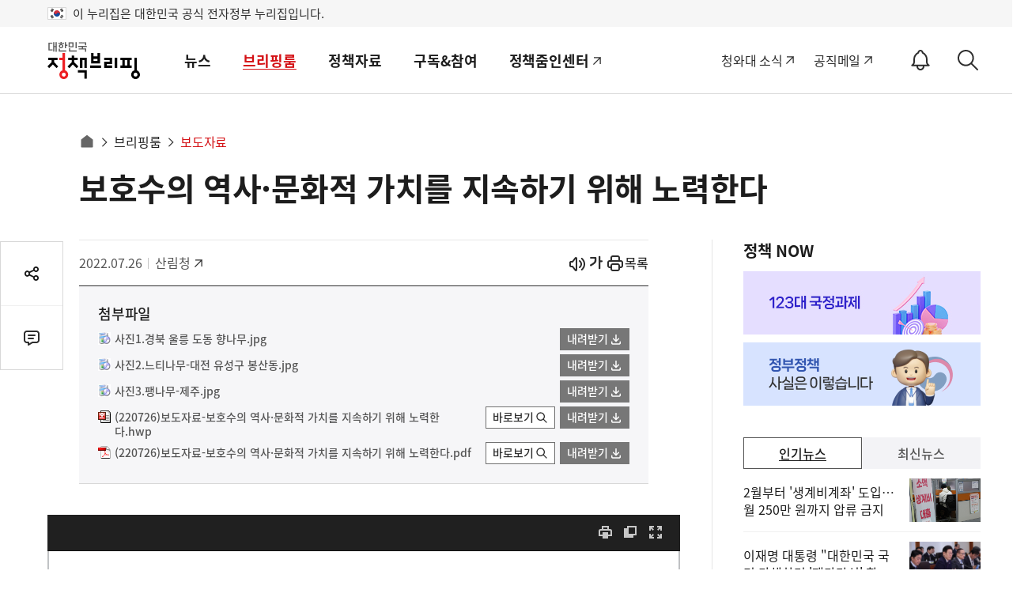

--- FILE ---
content_type: text/html; charset=utf-8
request_url: https://was.livere.me/comment/gonggamkr?id=gonggamkr&refer=www.korea.kr%3FnewsId%3D156518179&uid=NDAvODQvNDM1&site=https%3A%2F%2Fwww.korea.kr%2Fbriefing%2FpressReleaseView.do%3FnewsId%3D156518179&title=%2525uBCF4%2525uD638%2525uC218%2525uC758%252520%2525uC5ED%2525uC0AC%252526middot%25253B%2525uBB38%2525uD654%2525uC801%252520%2525uAC00%2525uCE58%2525uB97C%252520%2525uC9C0%2525uC18D%2525uD558%2525uAE30%252520%2525uC704%2525uD574%252520%2525uB178%2525uB825%2525uD55C%2525uB2E4&titleLength=35&logo=https%3A%2F%2Fwww.korea.kr%2Fimages%2Fevent%2Fkorea_logo_2024.jpg&uuid=09f79083-b44e-4bfb-96f3-e7ef6f24d486
body_size: 1495
content:
<!DOCTYPE html><html lang=ko><head><meta http-equiv=Content-Type content="text/html; charset=utf-8"><meta http-equiv=X-UA-Compatible content="IE=edge"><meta name=viewport content="user-scalable=no,initial-scale=1,maximum-scale=1,minimum-scale=1,width=device-width"><meta name=description content=LiveRe><title>LiveRe</title><link type=text/css rel=stylesheet href="https://cdn-city.livere.com/css/comment.zero.css?d=202101261500"><link type=text/css rel=stylesheet href=https://cdn-city.livere.com/css/zero-rect-top.css><link type=text/css rel=stylesheet href=https://101.livere.co.kr/consumers/gonggamkr/zero/gonggamkr.zero.css><script type=text/javascript src="https://cdn-city.livere.com/js/lib.zero.js?d=202101261500"></script></head><body><div id=container data-id=gonggamkr data-title="보호수의 역사&amp;middot;문화적 가치를 지속하기 위해 노력한다" data-logo=https://www.korea.kr/images/event/korea_logo_2024.jpg data-desc="" data-uid=NDAvODQvNDM1 data-site="https://www.korea.kr/briefing/pressReleaseView.do?newsId=156518179" data-refer="www.korea.kr?newsId=156518179" data-redirectorigin="" data-highlightseq="" data-discuss=0 data-facebookpageid="" data-facebookuploadurl="" livere-uuid=09f79083-b44e-4bfb-96f3-e7ef6f24d486><noscript>Please enable JavaScript to view the LiveRe comments</noscript></div><script type=text/javascript src="https://cdn-city.livere.com/js/comment.zero.ko.dist.js?d=202101261500" charset=UTF-8></script><script type=text/javascript src=https://101.livere.co.kr/consumers/gonggamkr/zero/gonggamkr.zero.js charset=UTF-8></script></body></html>

--- FILE ---
content_type: text/html; charset=UTF-8
request_url: https://www.korea.kr/docViewer/result/2022.07/26/56aba4ea1fcdbbea4eebbbcb8ef3ce31/56aba4ea1fcdbbea4eebbbcb8ef3ce31.files/1.html
body_size: 22594
content:
<div id="div_page" class="inner odd_f_1 page1"><p style="  margin-left:27pt;text-indent:-27pt; font-size:15pt; line-height:0.60;" class="div_inline"><table id="table_1" class="table_inline" cellspacing="0" summary="table" style="border-color:#ffffff;border:none;border-collapse:collapse;table-layout:fixed; width:476.97pt; min-height:64.02pt; margin-left:2.00pt; margin-right:2.00pt; margin-top:2.00pt; margin-bottom:2.00pt;"><colgroup><col style="width:133.52pt;"></col><col style="width:190.12pt;"></col><col style="width:153.33pt;"></col></colgroup><tr style="height:46.00pt;"><td id="기관명" style=" width:133.52pt; vertical-align:top; border-left:#000000 1.00pt solid; border-top:#000000 1.00pt solid; border-bottom:#000000 1.00pt solid;"><div style="position:relative;float:left;width:86.55pt;min-height:35.74pt;"><img style=" width:86.55pt; height:35.74pt;position:absolute;left:0.00pt;top:0.00pt;" onerror="javascript:image_error(this);" alt="그림입니다.
원본 그림의 이름: 산림청_국_좌우.jpg
원본 그림의 크기: 가로 1570pixel, 세로 477pixel" src="56aba4ea1fcdbbea4eebbbcb8ef3ce31.files/BIN0003.jpg" id="shape_1"/></div><p style="text-align:center; text-indent:0pt; font-size:12pt; "><span style="font-family:돋움체; font-size:12pt;">&#160;</span></p><p style="text-align:center; text-indent:0pt; "><span style="font-family:돋움체; color:#ffffff; ">문화체육관광부</span></p></td><td style=" width:190.12pt; vertical-align:middle; border-top:#000000 1.00pt solid; border-bottom:#000000 1.00pt solid;"><p style="text-align:center; margin-left:23pt;text-indent:-23pt; font-size:25pt; "><span style="font-family:HY헤드라인M,굴림; font-size:25pt; color:#4c4c4c;  font-weight:bold;">보</span><span style="font-family:돋움체; font-size:25pt; color:#4c4c4c;  font-weight:bold;"> </span><span style="font-family:HY헤드라인M,굴림; font-size:25pt; color:#4c4c4c;  font-weight:bold;">도</span><span style="font-family:돋움체; font-size:25pt; color:#4c4c4c;  font-weight:bold;"> </span><span style="font-family:HY헤드라인M,굴림; font-size:25pt; color:#4c4c4c;  font-weight:bold;">자</span><span style="font-family:돋움체; font-size:25pt; color:#4c4c4c;  font-weight:bold;"> </span><span style="font-family:HY헤드라인M,굴림; font-size:25pt; color:#4c4c4c;  font-weight:bold;">료</span></p></td><td style=" width:153.33pt; vertical-align:middle; border-top:#000000 1.00pt solid; border-right:#000000 1.00pt solid; border-bottom:#000000 1.00pt solid;"><p style="text-align:center; text-indent:0pt; font-size:12pt; "><img style=" width:99.08pt; height:44.54pt;" onerror="javascript:image_error(this);" alt="그림입니다.
원본 그림의 이름: 제20대 대통령 취임행사_엠블렘슬로건_가로조합2.png
원본 그림의 크기: 가로 1377pixel, 세로 619pixel" src="56aba4ea1fcdbbea4eebbbcb8ef3ce31.files/BIN0004.png" id="shape_2"/></p></td></tr></table></p><p style="  margin-left:27pt;text-indent:-27pt; font-size:15pt; line-height:0.60;" class="div_inline"><table id="table_2" class="table_inline" cellspacing="0" summary="table" style="border-color:#ffffff;border:none;border-collapse:collapse;table-layout:fixed; width:476.97pt; min-height:27.97pt; margin-left:2.00pt; margin-right:2.00pt; margin-top:2.00pt; margin-bottom:2.00pt;"><colgroup><col style="width:62.36pt;"></col><col style="width:151.67pt;"></col><col style="width:60.81pt;"></col><col style="width:202.13pt;"></col></colgroup><tr style="height:27.97pt;"><td style=" width:62.36pt; vertical-align:middle; border-left:#000000 1.00pt solid; border-top:#000000 1.00pt solid; border-right:#000000 1.00pt solid; border-bottom:#000000 1.00pt solid;"><p style="text-align:center; text-indent:0pt; font-size:12pt; "><span style="font-family:돋움체; font-size:12pt;  font-weight:bold;">보도 일시</span></p></td><td id="보도일시" style=" width:151.67pt; vertical-align:middle; border-left:#000000 1.00pt solid; border-top:#000000 1.00pt solid; border-right:#000000 1.00pt solid; border-bottom:#000000 1.00pt solid;"><p style="text-align:center; text-indent:0pt; font-size:11pt; "><span style="font-family:돋움체; font-size:11pt;  font-weight:bold;">배포 즉시 보도 가능합니다</span><span style="font-family:돋움체; font-size:11pt;  font-weight:bold;">.</span></p></td><td style=" width:60.81pt; vertical-align:middle; border-left:#000000 1.00pt solid; border-top:#000000 1.00pt solid; border-right:#000000 1.00pt solid; border-bottom:#000000 1.00pt solid;"><p style="text-align:center; margin-left:23pt;text-indent:-23pt; font-size:12pt; "><span style="font-family:돋움체; font-size:12pt; ">배포 일시</span></p></td><td id="배포일시" style=" width:202.13pt; vertical-align:middle; border-left:#000000 1.00pt solid; border-top:#000000 1.00pt solid; border-right:#000000 1.00pt solid; border-bottom:#000000 1.00pt solid;"><p style="text-align:center; text-indent:0pt; font-size:12pt; "><span style="font-family:돋움체; font-size:12pt; ">2022. 7. 26.(</span><span style="font-family:돋움체; font-size:12pt; ">화</span><span style="font-family:돋움체; font-size:12pt; ">)</span></p></td></tr></table></p><p style="  margin-left:27pt;text-indent:-27pt; font-size:15pt; " class="div_inline"><table id="table_3" class="table_inline" cellspacing="0" summary="table" style="border-color:#ffffff;border:none;border-collapse:collapse;table-layout:fixed; width:476.97pt; min-height:38.96pt; margin-left:2.00pt; margin-right:2.00pt; margin-top:2.00pt; margin-bottom:2.00pt;"><colgroup><col style="width:62.36pt;"></col><col style="width:151.67pt;"></col><col style="width:60.81pt;"></col><col style="width:56.05pt;"></col><col style="width:56.05pt;"></col><col style="width:90.03pt;"></col></colgroup><tr style="height:19.48pt;"><td style=" width:62.36pt; vertical-align:bottom; border-left:#000000 1.00pt solid; border-top:#000000 1.00pt solid; border-right:#000000 1.00pt solid;"><p style="text-align:center; text-indent:0pt; font-size:12pt; "><span style="font-family:돋움체; font-size:12pt; ">담당 부서</span></p></td><td style=" width:151.67pt; vertical-align:bottom; border-left:#000000 1.00pt solid; border-top:#000000 1.00pt solid; border-right:#000000 1.00pt solid;"><p style="text-align:center; text-indent:0pt; font-size:12pt; "><span style="font-family:돋움체; font-size:12pt; ">산림보호국</span></p></td><td style=" width:60.81pt; vertical-align:middle; border-left:#000000 1.00pt solid; border-top:#000000 1.00pt solid; border-right:#000000 1.00pt solid; border-bottom:#000000 1.00pt solid;"><p style="text-align:center; text-indent:0pt; font-size:12pt; "><span style="font-family:돋움체; font-size:12pt; ">책임자</span></p></td><td id="책임자대외직명" style=" width:56.05pt; vertical-align:middle; border-left:#000000 1.00pt solid; border-top:#000000 1.00pt solid; border-bottom:#000000 1.00pt solid;"><p style="text-align:right; text-indent:0pt; font-size:12pt; "><span style="font-family:돋움체; font-size:12pt; ">과</span><span style="font-family:굴림체; font-size:12pt; "> &#160;</span><span style="font-family:돋움체; font-size:12pt; ">장 </span></p></td><td id="책임자명" style=" width:56.05pt; vertical-align:middle; border-top:#000000 1.00pt solid; border-bottom:#000000 1.00pt solid;"><p style="text-align:right; text-indent:0pt; font-size:12pt; "><span style="font-family:돋움체; font-size:12pt; ">이현주</span></p></td><td id="책임자전화번호" style=" width:90.03pt; vertical-align:middle; border-top:#000000 1.00pt solid; border-right:#000000 1.00pt solid; border-bottom:#000000 1.00pt solid;"><p style="text-align:left; text-indent:0pt; font-size:12pt; "><span style="font-family:돋움체; font-size:12pt; letter-spacing:-0.08pt; ">(042-481-4240)</span></p></td></tr><tr style="height:19.48pt;"><td style=" width:62.36pt; vertical-align:top; border-left:#000000 1.00pt solid; border-right:#000000 1.00pt solid; border-bottom:#000000 1.00pt solid;"><p style="text-align:center; text-indent:0pt; font-size:12pt; "><span style="font-family:돋움체; font-size:12pt;">&#160;</span></p></td><td id="담당부서" style=" width:151.67pt; vertical-align:top; border-left:#000000 1.00pt solid; border-right:#000000 1.00pt solid; border-bottom:#000000 1.00pt solid;"><p style="text-align:center; text-indent:0pt; font-size:12pt; "><span style="font-family:돋움체; font-size:12pt; ">산림환경보호과</span></p></td><td style=" width:60.81pt; vertical-align:middle; border-left:#000000 1.00pt solid; border-top:#000000 1.00pt solid; border-right:#000000 1.00pt solid; border-bottom:#000000 1.00pt solid;"><p style="text-align:center; text-indent:0pt; font-size:12pt; "><span style="font-family:돋움체; font-size:12pt; ">담당자</span></p></td><td id="담당자대외직명" style=" width:56.05pt; vertical-align:middle; border-left:#000000 1.00pt solid; border-top:#000000 1.00pt solid; border-bottom:#000000 1.00pt solid;"><p style="text-align:right; text-indent:0pt; font-size:12pt; "><span style="font-family:돋움체; font-size:12pt; ">사무관</span></p></td><td id="담당자명" style=" width:56.05pt; vertical-align:middle; border-top:#000000 1.00pt solid; border-bottom:#000000 1.00pt solid;"><p style="text-align:right; text-indent:0pt; font-size:12pt; "><span style="font-family:돋움체; font-size:12pt; ">조경은</span></p></td><td id="담당자전화번호" style=" width:90.03pt; vertical-align:middle; border-top:#000000 1.00pt solid; border-right:#000000 1.00pt solid; border-bottom:#000000 1.00pt solid;"><p style="text-align:left; text-indent:0pt; font-size:12pt; "><span style="font-family:돋움체; font-size:12pt; letter-spacing:-0.08pt; ">(042-481-4241)</span></p></td></tr></table></p><p style="text-align:center; text-indent:0pt; font-size:3pt; ;word-break:keep-all;"><span style="font-family:돋움체; font-size:3pt;">&#160;</span></p><div class="div_center"><p style="text-align:center; text-indent:0pt; font-size:6pt; ;word-break:keep-all;" class="div_inline"><table id="table_4" class="table_inline" cellspacing="0" summary="table" style="border-color:#ffffff;border:none;border-collapse:collapse;table-layout:fixed; width:478.16pt; min-height:57.62pt; margin-left:2.00pt; margin-right:2.00pt; margin-top:2.00pt; margin-bottom:2.00pt;"><colgroup><col style="width:478.16pt;"></col></colgroup><tr style="height:34.14pt;"><td id="제목명" style=" width:478.16pt; vertical-align:middle; border-left:#000000 1.00pt solid; border-top:#000000 1.00pt solid; border-right:#000000 1.00pt solid;"><p style="text-align:center; margin-right:2pt; margin-left:28pt;text-indent:-21pt; font-size:19pt; line-height:1.80;"><span style="font-family:HY헤드라인M,굴림; font-size:19pt; letter-spacing:-0.19pt;  font-weight:bold;">보호수의</span><span style="font-family:돋움체; font-size:19pt; letter-spacing:-0.13pt;  font-weight:bold;"> </span><span style="font-family:HY헤드라인M,굴림; font-size:19pt; letter-spacing:-0.19pt;  font-weight:bold;">역사·문화적</span><span style="font-family:돋움체; font-size:19pt; letter-spacing:-0.13pt;  font-weight:bold;"> </span><span style="font-family:HY헤드라인M,굴림; font-size:19pt; letter-spacing:-0.19pt;  font-weight:bold;">가치를</span><span style="font-family:돋움체; font-size:19pt; letter-spacing:-0.13pt;  font-weight:bold;"> </span><span style="font-family:HY헤드라인M,굴림; font-size:19pt; letter-spacing:-0.19pt;  font-weight:bold;">지속하기</span><span style="font-family:돋움체; font-size:19pt; letter-spacing:-0.13pt;  font-weight:bold;"> </span><span style="font-family:HY헤드라인M,굴림; font-size:19pt; letter-spacing:-0.19pt;  font-weight:bold;">위해</span><span style="font-family:돋움체; font-size:19pt; letter-spacing:-0.13pt;  font-weight:bold;"> </span><span style="font-family:HY헤드라인M,굴림; font-size:19pt; letter-spacing:-0.19pt;  font-weight:bold;">노력한다</span></p></td></tr><tr style="height:23.48pt;"><td id="부제목명" style=" width:478.16pt; vertical-align:middle; border-left:#000000 1.00pt solid; border-right:#000000 1.00pt solid; border-bottom:#000000 1.00pt solid;"><p style="text-align:center; margin-right:2pt; margin-left:28pt;text-indent:-21pt; font-size:15pt; line-height:1.80;"><span style="font-family:HY헤드라인M,굴림; font-size:15pt; ">-</span><span style="font-family:돋움체; font-size:15pt; "> </span><span style="font-family:HY헤드라인M,굴림; font-size:15pt; letter-spacing:-1.20pt; ">산림청</span><span style="font-family:HY헤드라인M,굴림; font-size:15pt; letter-spacing:-0.80pt; ">,</span><span style="font-family:돋움체; font-size:15pt; letter-spacing:-0.80pt; "> </span><span style="font-family:HY헤드라인M,굴림; font-size:15pt; letter-spacing:-1.20pt; ">올해부터</span><span style="font-family:돋움체; font-size:15pt; letter-spacing:-0.80pt; "> </span><span style="font-family:HY헤드라인M,굴림; font-size:15pt; letter-spacing:-1.20pt; ">보호수</span><span style="font-family:돋움체; font-size:15pt; letter-spacing:-0.80pt; "> </span><span style="font-family:HY헤드라인M,굴림; font-size:15pt; letter-spacing:-1.20pt; ">생육상태</span><span style="font-family:돋움체; font-size:15pt; letter-spacing:-0.80pt; "> </span><span style="font-family:HY헤드라인M,굴림; font-size:15pt; letter-spacing:-1.20pt; ">점검을</span><span style="font-family:돋움체; font-size:15pt; letter-spacing:-0.80pt; "> </span><span style="font-family:HY헤드라인M,굴림; font-size:15pt; letter-spacing:-1.20pt; ">위한</span><span style="font-family:돋움체; font-size:15pt; letter-spacing:-0.80pt; "> </span><span style="font-family:HY헤드라인M,굴림; font-size:15pt; letter-spacing:-1.20pt; ">안전진단</span><span style="font-family:돋움체; font-size:15pt; letter-spacing:-0.80pt; "> </span><span style="font-family:HY헤드라인M,굴림; font-size:15pt; letter-spacing:-1.20pt; ">사업</span><span style="font-family:돋움체; font-size:15pt; letter-spacing:-0.80pt; "> </span><span style="font-family:HY헤드라인M,굴림; font-size:15pt; letter-spacing:-1.20pt; ">추진</span><span style="font-family:돋움체; font-size:13pt; letter-spacing:-0.09pt; "> </span><span style="font-family:HY헤드라인M,굴림; font-size:15pt; letter-spacing:-0.10pt; ">-</span></p></td></tr></table></p></div><p style="text-align:center; text-indent:0pt; ;word-break:keep-all;"><span style="font-family:돋움체;">&#160;</span></p><p style="  margin-left:32pt;text-indent:-32pt; font-size:14pt; "><div name="start" style="display:none;" id="본문"></div><span style="font-family:바탕체; font-size:14pt; ">&#160;□ 산림청</span><span style="font-family:바탕체; font-size:14pt; ">(</span><span style="font-family:바탕체; font-size:14pt; ">청장 남성현</span><span style="font-family:바탕체; font-size:14pt; ">)</span><span style="font-family:바탕체; font-size:14pt; ">은 올해부터 보호수의 소실</span><span style="font-family:바탕체; font-size:14pt; ">(</span><span style="font-family:바탕체; font-size:14pt; ">消失</span><span style="font-family:바탕체; font-size:14pt; ">) </span><span style="font-family:바탕체; font-size:14pt; ">및 안전사고 예방 등을 위해 보호수 생육진단 및 실태조사 사업을 실시한다</span><span style="font-family:바탕체; font-size:14pt; ">.</span></p><p style="  margin-left:32pt;text-indent:-32pt; font-size:6pt; "><span style="font-family:바탕체; font-size:6pt;">&#160;</span></p><p style="  margin-left:35pt;text-indent:-35pt; font-size:14pt; "><span style="font-family:굴림체; font-size:14pt; ">&#160; </span><span style="font-family:바탕체; font-size:14pt; ">○ </span><span style="font-family:바탕체; font-size:14pt; letter-spacing:-0.70pt; ">「산림보호법」 제</span><span style="font-family:바탕체; font-size:14pt; letter-spacing:-0.47pt; ">13</span><span style="font-family:바탕체; font-size:14pt; letter-spacing:-0.70pt; ">조에 따라 역사적·학술적 가치가 있는 노목</span><span style="font-family:바탕체; font-size:14pt; letter-spacing:-0.47pt; ">(</span><span style="font-family:바탕체; font-size:14pt; letter-spacing:-0.70pt; ">老</span><span style="font-family:바탕체; font-size:14pt; letter-spacing:-0.70pt; ">木</span><span style="font-family:바탕체; font-size:14pt; letter-spacing:-0.47pt; ">), </span><span style="font-family:바탕체; font-size:14pt; letter-spacing:-0.70pt; ">거목</span><span style="font-family:바탕체; font-size:14pt; letter-spacing:-0.47pt; ">(</span><span style="font-family:바탕체; font-size:14pt; letter-spacing:-0.70pt; ">巨木</span><span style="font-family:바탕체; font-size:14pt; letter-spacing:-0.47pt; ">), </span><span style="font-family:바탕체; font-size:14pt; letter-spacing:-0.70pt; ">희귀목</span><span style="font-family:바탕체; font-size:14pt; letter-spacing:-0.47pt; ">(</span><span style="font-family:바탕체; font-size:14pt; letter-spacing:-0.70pt; ">稀貴木</span><span style="font-family:바탕체; font-size:14pt; letter-spacing:-0.47pt; ">)</span><span style="font-family:바탕체; font-size:14pt; letter-spacing:-0.70pt; ">으로서 특별히 보호할 필요가 있는 나무를 보호수로 지정하고 있다</span><span style="font-family:바탕체; font-size:14pt; letter-spacing:-0.47pt; ">.</span></p><p style="  margin-left:32pt;text-indent:-32pt; font-size:6pt; "><span style="font-family:바탕체; font-size:6pt;">&#160;</span></p><p style="  margin-left:35pt;text-indent:-35pt; font-size:14pt; "><span style="font-family:굴림체; font-size:14pt; ">&#160; </span><span style="font-family:바탕체; font-size:14pt; ">○ </span><span style="font-family:바탕체; font-size:14pt; letter-spacing:-0.09pt; ">2021</span><span style="font-family:바탕체; font-size:14pt; letter-spacing:-0.14pt; ">년 말 기준으로 전국의 보호수는 </span><span style="font-family:바탕체; font-size:14pt; letter-spacing:-0.09pt; ">13,856</span><span style="font-family:바탕체; font-size:14pt; letter-spacing:-0.14pt; ">그루가 지정되어 있으며</span><span style="font-family:바탕체; font-size:14pt; letter-spacing:-0.09pt; ">, </span><span style="font-family:바탕체; font-size:14pt; letter-spacing:-0.56pt; ">수종으로는 느티나무가 가장 많고</span><span style="font-family:바탕체; font-size:14pt; letter-spacing:-0.37pt; ">(7,278</span><span style="font-family:바탕체; font-size:14pt; letter-spacing:-0.56pt; ">그루</span><span style="font-family:바탕체; font-size:14pt; letter-spacing:-0.37pt; ">, 52.5%), </span><span style="font-family:바탕체; font-size:14pt; letter-spacing:-0.56pt; ">보호수 중에서도</span><span style="font-family:바탕체; font-size:14pt; letter-spacing:-0.14pt; "> 가장 나이가 많은 것으로 추정되는 나무는 울릉도 해안절벽에 자리한 향나무</span><span style="font-family:바탕체; font-size:14pt; letter-spacing:-0.09pt; ">(1998</span><span style="font-family:바탕체; font-size:14pt; letter-spacing:-0.14pt; ">년 지정 당시 </span><span style="font-family:바탕체; font-size:14pt; letter-spacing:-0.09pt; ">2,000</span><span style="font-family:바탕체; font-size:14pt; letter-spacing:-0.14pt; ">살 이상 추정</span><span style="font-family:바탕체; font-size:14pt; letter-spacing:-0.09pt; ">)</span><span style="font-family:바탕체; font-size:14pt; letter-spacing:-0.14pt; ">이다</span><span style="font-family:바탕체; font-size:14pt; letter-spacing:-0.09pt; ">.</span></p><p style="  margin-left:35pt;text-indent:-35pt; font-size:6pt; "><span style="font-family:바탕체; font-size:6pt;">&#160;</span></p><p style="  margin-left:35pt;text-indent:-35pt; font-size:14pt; "><span style="font-family:굴림체; font-size:14pt; ">&#160; </span><span style="font-family:바탕체; font-size:14pt; ">○ 최근에 한 드라마를 통해 널리 알려진 팽나무는 전국에 </span><span style="font-family:바탕체; font-size:14pt; ">1,340</span><span style="font-family:바탕체; font-size:14pt; ">그루가 보호수로 지정되어 있다</span><span style="font-family:바탕체; font-size:14pt; ">.</span></p><p style="  margin-left:35pt;text-indent:-35pt; font-size:14pt; "><span style="font-family:바탕체; font-size:14pt;">&#160;</span></p><p style="  margin-left:30pt;text-indent:-30pt; font-size:14pt; "><span style="font-family:바탕체; font-size:14pt; ">&#160;□ 보호수는 나이가 많아 자연적으로 고사하기도 하고</span><span style="font-family:바탕체; font-size:14pt; ">, </span><span style="font-family:바탕체; font-size:14pt; ">병해충과 태풍 등 자연재해로 인해 갑작스럽게 소실되기도 한다</span><span style="font-family:바탕체; font-size:14pt; ">.</span></p><p style="  margin-left:35pt;text-indent:-35pt; font-size:6pt; "><span style="font-family:바탕체; font-size:6pt;">&#160;</span></p><p style="  margin-left:36pt;text-indent:-36pt; font-size:14pt; "><span style="font-family:굴림체; font-size:14pt; ">&#160; </span><span style="font-family:바탕체; font-size:14pt; ">○ 이에</span><span style="font-family:바탕체; font-size:14pt; ">, </span><span style="font-family:바탕체; font-size:14pt; ">산림청은 올해부터 </span><span style="font-family:바탕체; font-size:14pt; ">15</span><span style="font-family:바탕체; font-size:14pt; ">억 원의 예산을 투입하여 도심·생활권 내 보호수에 대한 안전진단을 실시한다</span><span style="font-family:바탕체; font-size:14pt; ">. </span></p><p style="  margin-left:37pt;text-indent:-37pt; font-size:6pt; "><span style="font-family:바탕체; font-size:6pt;">&#160;</span></p><p style="  margin-left:35pt;text-indent:-35pt; font-size:14pt; "><span style="font-family:굴림체; font-size:14pt; ">&#160; </span><span style="font-family:바탕체; font-size:14pt; ">○ </span><span style="font-family:바탕체; font-size:14pt; letter-spacing:-0.28pt; ">나무 의사의 진단으로 보호수의 생육상태를 확인함과 동시에 보호수에 </span><span style="font-family:바탕체; font-size:14pt; letter-spacing:-0.98pt; ">얽힌 옛이야기 등 인문·사회적 가치를 조사하여 국민이 산림문화자산을 향유할 수 있도록 할 예정이다</span><span style="font-family:바탕체; font-size:14pt; letter-spacing:-0.19pt; ">.</span></p></div><div class="pagebreaker">&#160;</div>

--- FILE ---
content_type: text/html; charset=UTF-8
request_url: https://www.korea.kr/docViewer/result/2022.07/26/56aba4ea1fcdbbea4eebbbcb8ef3ce31/56aba4ea1fcdbbea4eebbbcb8ef3ce31.files/1.html
body_size: 22594
content:
<div id="div_page" class="inner odd_f_1 page1"><p style="  margin-left:27pt;text-indent:-27pt; font-size:15pt; line-height:0.60;" class="div_inline"><table id="table_1" class="table_inline" cellspacing="0" summary="table" style="border-color:#ffffff;border:none;border-collapse:collapse;table-layout:fixed; width:476.97pt; min-height:64.02pt; margin-left:2.00pt; margin-right:2.00pt; margin-top:2.00pt; margin-bottom:2.00pt;"><colgroup><col style="width:133.52pt;"></col><col style="width:190.12pt;"></col><col style="width:153.33pt;"></col></colgroup><tr style="height:46.00pt;"><td id="기관명" style=" width:133.52pt; vertical-align:top; border-left:#000000 1.00pt solid; border-top:#000000 1.00pt solid; border-bottom:#000000 1.00pt solid;"><div style="position:relative;float:left;width:86.55pt;min-height:35.74pt;"><img style=" width:86.55pt; height:35.74pt;position:absolute;left:0.00pt;top:0.00pt;" onerror="javascript:image_error(this);" alt="그림입니다.
원본 그림의 이름: 산림청_국_좌우.jpg
원본 그림의 크기: 가로 1570pixel, 세로 477pixel" src="56aba4ea1fcdbbea4eebbbcb8ef3ce31.files/BIN0003.jpg" id="shape_1"/></div><p style="text-align:center; text-indent:0pt; font-size:12pt; "><span style="font-family:돋움체; font-size:12pt;">&#160;</span></p><p style="text-align:center; text-indent:0pt; "><span style="font-family:돋움체; color:#ffffff; ">문화체육관광부</span></p></td><td style=" width:190.12pt; vertical-align:middle; border-top:#000000 1.00pt solid; border-bottom:#000000 1.00pt solid;"><p style="text-align:center; margin-left:23pt;text-indent:-23pt; font-size:25pt; "><span style="font-family:HY헤드라인M,굴림; font-size:25pt; color:#4c4c4c;  font-weight:bold;">보</span><span style="font-family:돋움체; font-size:25pt; color:#4c4c4c;  font-weight:bold;"> </span><span style="font-family:HY헤드라인M,굴림; font-size:25pt; color:#4c4c4c;  font-weight:bold;">도</span><span style="font-family:돋움체; font-size:25pt; color:#4c4c4c;  font-weight:bold;"> </span><span style="font-family:HY헤드라인M,굴림; font-size:25pt; color:#4c4c4c;  font-weight:bold;">자</span><span style="font-family:돋움체; font-size:25pt; color:#4c4c4c;  font-weight:bold;"> </span><span style="font-family:HY헤드라인M,굴림; font-size:25pt; color:#4c4c4c;  font-weight:bold;">료</span></p></td><td style=" width:153.33pt; vertical-align:middle; border-top:#000000 1.00pt solid; border-right:#000000 1.00pt solid; border-bottom:#000000 1.00pt solid;"><p style="text-align:center; text-indent:0pt; font-size:12pt; "><img style=" width:99.08pt; height:44.54pt;" onerror="javascript:image_error(this);" alt="그림입니다.
원본 그림의 이름: 제20대 대통령 취임행사_엠블렘슬로건_가로조합2.png
원본 그림의 크기: 가로 1377pixel, 세로 619pixel" src="56aba4ea1fcdbbea4eebbbcb8ef3ce31.files/BIN0004.png" id="shape_2"/></p></td></tr></table></p><p style="  margin-left:27pt;text-indent:-27pt; font-size:15pt; line-height:0.60;" class="div_inline"><table id="table_2" class="table_inline" cellspacing="0" summary="table" style="border-color:#ffffff;border:none;border-collapse:collapse;table-layout:fixed; width:476.97pt; min-height:27.97pt; margin-left:2.00pt; margin-right:2.00pt; margin-top:2.00pt; margin-bottom:2.00pt;"><colgroup><col style="width:62.36pt;"></col><col style="width:151.67pt;"></col><col style="width:60.81pt;"></col><col style="width:202.13pt;"></col></colgroup><tr style="height:27.97pt;"><td style=" width:62.36pt; vertical-align:middle; border-left:#000000 1.00pt solid; border-top:#000000 1.00pt solid; border-right:#000000 1.00pt solid; border-bottom:#000000 1.00pt solid;"><p style="text-align:center; text-indent:0pt; font-size:12pt; "><span style="font-family:돋움체; font-size:12pt;  font-weight:bold;">보도 일시</span></p></td><td id="보도일시" style=" width:151.67pt; vertical-align:middle; border-left:#000000 1.00pt solid; border-top:#000000 1.00pt solid; border-right:#000000 1.00pt solid; border-bottom:#000000 1.00pt solid;"><p style="text-align:center; text-indent:0pt; font-size:11pt; "><span style="font-family:돋움체; font-size:11pt;  font-weight:bold;">배포 즉시 보도 가능합니다</span><span style="font-family:돋움체; font-size:11pt;  font-weight:bold;">.</span></p></td><td style=" width:60.81pt; vertical-align:middle; border-left:#000000 1.00pt solid; border-top:#000000 1.00pt solid; border-right:#000000 1.00pt solid; border-bottom:#000000 1.00pt solid;"><p style="text-align:center; margin-left:23pt;text-indent:-23pt; font-size:12pt; "><span style="font-family:돋움체; font-size:12pt; ">배포 일시</span></p></td><td id="배포일시" style=" width:202.13pt; vertical-align:middle; border-left:#000000 1.00pt solid; border-top:#000000 1.00pt solid; border-right:#000000 1.00pt solid; border-bottom:#000000 1.00pt solid;"><p style="text-align:center; text-indent:0pt; font-size:12pt; "><span style="font-family:돋움체; font-size:12pt; ">2022. 7. 26.(</span><span style="font-family:돋움체; font-size:12pt; ">화</span><span style="font-family:돋움체; font-size:12pt; ">)</span></p></td></tr></table></p><p style="  margin-left:27pt;text-indent:-27pt; font-size:15pt; " class="div_inline"><table id="table_3" class="table_inline" cellspacing="0" summary="table" style="border-color:#ffffff;border:none;border-collapse:collapse;table-layout:fixed; width:476.97pt; min-height:38.96pt; margin-left:2.00pt; margin-right:2.00pt; margin-top:2.00pt; margin-bottom:2.00pt;"><colgroup><col style="width:62.36pt;"></col><col style="width:151.67pt;"></col><col style="width:60.81pt;"></col><col style="width:56.05pt;"></col><col style="width:56.05pt;"></col><col style="width:90.03pt;"></col></colgroup><tr style="height:19.48pt;"><td style=" width:62.36pt; vertical-align:bottom; border-left:#000000 1.00pt solid; border-top:#000000 1.00pt solid; border-right:#000000 1.00pt solid;"><p style="text-align:center; text-indent:0pt; font-size:12pt; "><span style="font-family:돋움체; font-size:12pt; ">담당 부서</span></p></td><td style=" width:151.67pt; vertical-align:bottom; border-left:#000000 1.00pt solid; border-top:#000000 1.00pt solid; border-right:#000000 1.00pt solid;"><p style="text-align:center; text-indent:0pt; font-size:12pt; "><span style="font-family:돋움체; font-size:12pt; ">산림보호국</span></p></td><td style=" width:60.81pt; vertical-align:middle; border-left:#000000 1.00pt solid; border-top:#000000 1.00pt solid; border-right:#000000 1.00pt solid; border-bottom:#000000 1.00pt solid;"><p style="text-align:center; text-indent:0pt; font-size:12pt; "><span style="font-family:돋움체; font-size:12pt; ">책임자</span></p></td><td id="책임자대외직명" style=" width:56.05pt; vertical-align:middle; border-left:#000000 1.00pt solid; border-top:#000000 1.00pt solid; border-bottom:#000000 1.00pt solid;"><p style="text-align:right; text-indent:0pt; font-size:12pt; "><span style="font-family:돋움체; font-size:12pt; ">과</span><span style="font-family:굴림체; font-size:12pt; "> &#160;</span><span style="font-family:돋움체; font-size:12pt; ">장 </span></p></td><td id="책임자명" style=" width:56.05pt; vertical-align:middle; border-top:#000000 1.00pt solid; border-bottom:#000000 1.00pt solid;"><p style="text-align:right; text-indent:0pt; font-size:12pt; "><span style="font-family:돋움체; font-size:12pt; ">이현주</span></p></td><td id="책임자전화번호" style=" width:90.03pt; vertical-align:middle; border-top:#000000 1.00pt solid; border-right:#000000 1.00pt solid; border-bottom:#000000 1.00pt solid;"><p style="text-align:left; text-indent:0pt; font-size:12pt; "><span style="font-family:돋움체; font-size:12pt; letter-spacing:-0.08pt; ">(042-481-4240)</span></p></td></tr><tr style="height:19.48pt;"><td style=" width:62.36pt; vertical-align:top; border-left:#000000 1.00pt solid; border-right:#000000 1.00pt solid; border-bottom:#000000 1.00pt solid;"><p style="text-align:center; text-indent:0pt; font-size:12pt; "><span style="font-family:돋움체; font-size:12pt;">&#160;</span></p></td><td id="담당부서" style=" width:151.67pt; vertical-align:top; border-left:#000000 1.00pt solid; border-right:#000000 1.00pt solid; border-bottom:#000000 1.00pt solid;"><p style="text-align:center; text-indent:0pt; font-size:12pt; "><span style="font-family:돋움체; font-size:12pt; ">산림환경보호과</span></p></td><td style=" width:60.81pt; vertical-align:middle; border-left:#000000 1.00pt solid; border-top:#000000 1.00pt solid; border-right:#000000 1.00pt solid; border-bottom:#000000 1.00pt solid;"><p style="text-align:center; text-indent:0pt; font-size:12pt; "><span style="font-family:돋움체; font-size:12pt; ">담당자</span></p></td><td id="담당자대외직명" style=" width:56.05pt; vertical-align:middle; border-left:#000000 1.00pt solid; border-top:#000000 1.00pt solid; border-bottom:#000000 1.00pt solid;"><p style="text-align:right; text-indent:0pt; font-size:12pt; "><span style="font-family:돋움체; font-size:12pt; ">사무관</span></p></td><td id="담당자명" style=" width:56.05pt; vertical-align:middle; border-top:#000000 1.00pt solid; border-bottom:#000000 1.00pt solid;"><p style="text-align:right; text-indent:0pt; font-size:12pt; "><span style="font-family:돋움체; font-size:12pt; ">조경은</span></p></td><td id="담당자전화번호" style=" width:90.03pt; vertical-align:middle; border-top:#000000 1.00pt solid; border-right:#000000 1.00pt solid; border-bottom:#000000 1.00pt solid;"><p style="text-align:left; text-indent:0pt; font-size:12pt; "><span style="font-family:돋움체; font-size:12pt; letter-spacing:-0.08pt; ">(042-481-4241)</span></p></td></tr></table></p><p style="text-align:center; text-indent:0pt; font-size:3pt; ;word-break:keep-all;"><span style="font-family:돋움체; font-size:3pt;">&#160;</span></p><div class="div_center"><p style="text-align:center; text-indent:0pt; font-size:6pt; ;word-break:keep-all;" class="div_inline"><table id="table_4" class="table_inline" cellspacing="0" summary="table" style="border-color:#ffffff;border:none;border-collapse:collapse;table-layout:fixed; width:478.16pt; min-height:57.62pt; margin-left:2.00pt; margin-right:2.00pt; margin-top:2.00pt; margin-bottom:2.00pt;"><colgroup><col style="width:478.16pt;"></col></colgroup><tr style="height:34.14pt;"><td id="제목명" style=" width:478.16pt; vertical-align:middle; border-left:#000000 1.00pt solid; border-top:#000000 1.00pt solid; border-right:#000000 1.00pt solid;"><p style="text-align:center; margin-right:2pt; margin-left:28pt;text-indent:-21pt; font-size:19pt; line-height:1.80;"><span style="font-family:HY헤드라인M,굴림; font-size:19pt; letter-spacing:-0.19pt;  font-weight:bold;">보호수의</span><span style="font-family:돋움체; font-size:19pt; letter-spacing:-0.13pt;  font-weight:bold;"> </span><span style="font-family:HY헤드라인M,굴림; font-size:19pt; letter-spacing:-0.19pt;  font-weight:bold;">역사·문화적</span><span style="font-family:돋움체; font-size:19pt; letter-spacing:-0.13pt;  font-weight:bold;"> </span><span style="font-family:HY헤드라인M,굴림; font-size:19pt; letter-spacing:-0.19pt;  font-weight:bold;">가치를</span><span style="font-family:돋움체; font-size:19pt; letter-spacing:-0.13pt;  font-weight:bold;"> </span><span style="font-family:HY헤드라인M,굴림; font-size:19pt; letter-spacing:-0.19pt;  font-weight:bold;">지속하기</span><span style="font-family:돋움체; font-size:19pt; letter-spacing:-0.13pt;  font-weight:bold;"> </span><span style="font-family:HY헤드라인M,굴림; font-size:19pt; letter-spacing:-0.19pt;  font-weight:bold;">위해</span><span style="font-family:돋움체; font-size:19pt; letter-spacing:-0.13pt;  font-weight:bold;"> </span><span style="font-family:HY헤드라인M,굴림; font-size:19pt; letter-spacing:-0.19pt;  font-weight:bold;">노력한다</span></p></td></tr><tr style="height:23.48pt;"><td id="부제목명" style=" width:478.16pt; vertical-align:middle; border-left:#000000 1.00pt solid; border-right:#000000 1.00pt solid; border-bottom:#000000 1.00pt solid;"><p style="text-align:center; margin-right:2pt; margin-left:28pt;text-indent:-21pt; font-size:15pt; line-height:1.80;"><span style="font-family:HY헤드라인M,굴림; font-size:15pt; ">-</span><span style="font-family:돋움체; font-size:15pt; "> </span><span style="font-family:HY헤드라인M,굴림; font-size:15pt; letter-spacing:-1.20pt; ">산림청</span><span style="font-family:HY헤드라인M,굴림; font-size:15pt; letter-spacing:-0.80pt; ">,</span><span style="font-family:돋움체; font-size:15pt; letter-spacing:-0.80pt; "> </span><span style="font-family:HY헤드라인M,굴림; font-size:15pt; letter-spacing:-1.20pt; ">올해부터</span><span style="font-family:돋움체; font-size:15pt; letter-spacing:-0.80pt; "> </span><span style="font-family:HY헤드라인M,굴림; font-size:15pt; letter-spacing:-1.20pt; ">보호수</span><span style="font-family:돋움체; font-size:15pt; letter-spacing:-0.80pt; "> </span><span style="font-family:HY헤드라인M,굴림; font-size:15pt; letter-spacing:-1.20pt; ">생육상태</span><span style="font-family:돋움체; font-size:15pt; letter-spacing:-0.80pt; "> </span><span style="font-family:HY헤드라인M,굴림; font-size:15pt; letter-spacing:-1.20pt; ">점검을</span><span style="font-family:돋움체; font-size:15pt; letter-spacing:-0.80pt; "> </span><span style="font-family:HY헤드라인M,굴림; font-size:15pt; letter-spacing:-1.20pt; ">위한</span><span style="font-family:돋움체; font-size:15pt; letter-spacing:-0.80pt; "> </span><span style="font-family:HY헤드라인M,굴림; font-size:15pt; letter-spacing:-1.20pt; ">안전진단</span><span style="font-family:돋움체; font-size:15pt; letter-spacing:-0.80pt; "> </span><span style="font-family:HY헤드라인M,굴림; font-size:15pt; letter-spacing:-1.20pt; ">사업</span><span style="font-family:돋움체; font-size:15pt; letter-spacing:-0.80pt; "> </span><span style="font-family:HY헤드라인M,굴림; font-size:15pt; letter-spacing:-1.20pt; ">추진</span><span style="font-family:돋움체; font-size:13pt; letter-spacing:-0.09pt; "> </span><span style="font-family:HY헤드라인M,굴림; font-size:15pt; letter-spacing:-0.10pt; ">-</span></p></td></tr></table></p></div><p style="text-align:center; text-indent:0pt; ;word-break:keep-all;"><span style="font-family:돋움체;">&#160;</span></p><p style="  margin-left:32pt;text-indent:-32pt; font-size:14pt; "><div name="start" style="display:none;" id="본문"></div><span style="font-family:바탕체; font-size:14pt; ">&#160;□ 산림청</span><span style="font-family:바탕체; font-size:14pt; ">(</span><span style="font-family:바탕체; font-size:14pt; ">청장 남성현</span><span style="font-family:바탕체; font-size:14pt; ">)</span><span style="font-family:바탕체; font-size:14pt; ">은 올해부터 보호수의 소실</span><span style="font-family:바탕체; font-size:14pt; ">(</span><span style="font-family:바탕체; font-size:14pt; ">消失</span><span style="font-family:바탕체; font-size:14pt; ">) </span><span style="font-family:바탕체; font-size:14pt; ">및 안전사고 예방 등을 위해 보호수 생육진단 및 실태조사 사업을 실시한다</span><span style="font-family:바탕체; font-size:14pt; ">.</span></p><p style="  margin-left:32pt;text-indent:-32pt; font-size:6pt; "><span style="font-family:바탕체; font-size:6pt;">&#160;</span></p><p style="  margin-left:35pt;text-indent:-35pt; font-size:14pt; "><span style="font-family:굴림체; font-size:14pt; ">&#160; </span><span style="font-family:바탕체; font-size:14pt; ">○ </span><span style="font-family:바탕체; font-size:14pt; letter-spacing:-0.70pt; ">「산림보호법」 제</span><span style="font-family:바탕체; font-size:14pt; letter-spacing:-0.47pt; ">13</span><span style="font-family:바탕체; font-size:14pt; letter-spacing:-0.70pt; ">조에 따라 역사적·학술적 가치가 있는 노목</span><span style="font-family:바탕체; font-size:14pt; letter-spacing:-0.47pt; ">(</span><span style="font-family:바탕체; font-size:14pt; letter-spacing:-0.70pt; ">老</span><span style="font-family:바탕체; font-size:14pt; letter-spacing:-0.70pt; ">木</span><span style="font-family:바탕체; font-size:14pt; letter-spacing:-0.47pt; ">), </span><span style="font-family:바탕체; font-size:14pt; letter-spacing:-0.70pt; ">거목</span><span style="font-family:바탕체; font-size:14pt; letter-spacing:-0.47pt; ">(</span><span style="font-family:바탕체; font-size:14pt; letter-spacing:-0.70pt; ">巨木</span><span style="font-family:바탕체; font-size:14pt; letter-spacing:-0.47pt; ">), </span><span style="font-family:바탕체; font-size:14pt; letter-spacing:-0.70pt; ">희귀목</span><span style="font-family:바탕체; font-size:14pt; letter-spacing:-0.47pt; ">(</span><span style="font-family:바탕체; font-size:14pt; letter-spacing:-0.70pt; ">稀貴木</span><span style="font-family:바탕체; font-size:14pt; letter-spacing:-0.47pt; ">)</span><span style="font-family:바탕체; font-size:14pt; letter-spacing:-0.70pt; ">으로서 특별히 보호할 필요가 있는 나무를 보호수로 지정하고 있다</span><span style="font-family:바탕체; font-size:14pt; letter-spacing:-0.47pt; ">.</span></p><p style="  margin-left:32pt;text-indent:-32pt; font-size:6pt; "><span style="font-family:바탕체; font-size:6pt;">&#160;</span></p><p style="  margin-left:35pt;text-indent:-35pt; font-size:14pt; "><span style="font-family:굴림체; font-size:14pt; ">&#160; </span><span style="font-family:바탕체; font-size:14pt; ">○ </span><span style="font-family:바탕체; font-size:14pt; letter-spacing:-0.09pt; ">2021</span><span style="font-family:바탕체; font-size:14pt; letter-spacing:-0.14pt; ">년 말 기준으로 전국의 보호수는 </span><span style="font-family:바탕체; font-size:14pt; letter-spacing:-0.09pt; ">13,856</span><span style="font-family:바탕체; font-size:14pt; letter-spacing:-0.14pt; ">그루가 지정되어 있으며</span><span style="font-family:바탕체; font-size:14pt; letter-spacing:-0.09pt; ">, </span><span style="font-family:바탕체; font-size:14pt; letter-spacing:-0.56pt; ">수종으로는 느티나무가 가장 많고</span><span style="font-family:바탕체; font-size:14pt; letter-spacing:-0.37pt; ">(7,278</span><span style="font-family:바탕체; font-size:14pt; letter-spacing:-0.56pt; ">그루</span><span style="font-family:바탕체; font-size:14pt; letter-spacing:-0.37pt; ">, 52.5%), </span><span style="font-family:바탕체; font-size:14pt; letter-spacing:-0.56pt; ">보호수 중에서도</span><span style="font-family:바탕체; font-size:14pt; letter-spacing:-0.14pt; "> 가장 나이가 많은 것으로 추정되는 나무는 울릉도 해안절벽에 자리한 향나무</span><span style="font-family:바탕체; font-size:14pt; letter-spacing:-0.09pt; ">(1998</span><span style="font-family:바탕체; font-size:14pt; letter-spacing:-0.14pt; ">년 지정 당시 </span><span style="font-family:바탕체; font-size:14pt; letter-spacing:-0.09pt; ">2,000</span><span style="font-family:바탕체; font-size:14pt; letter-spacing:-0.14pt; ">살 이상 추정</span><span style="font-family:바탕체; font-size:14pt; letter-spacing:-0.09pt; ">)</span><span style="font-family:바탕체; font-size:14pt; letter-spacing:-0.14pt; ">이다</span><span style="font-family:바탕체; font-size:14pt; letter-spacing:-0.09pt; ">.</span></p><p style="  margin-left:35pt;text-indent:-35pt; font-size:6pt; "><span style="font-family:바탕체; font-size:6pt;">&#160;</span></p><p style="  margin-left:35pt;text-indent:-35pt; font-size:14pt; "><span style="font-family:굴림체; font-size:14pt; ">&#160; </span><span style="font-family:바탕체; font-size:14pt; ">○ 최근에 한 드라마를 통해 널리 알려진 팽나무는 전국에 </span><span style="font-family:바탕체; font-size:14pt; ">1,340</span><span style="font-family:바탕체; font-size:14pt; ">그루가 보호수로 지정되어 있다</span><span style="font-family:바탕체; font-size:14pt; ">.</span></p><p style="  margin-left:35pt;text-indent:-35pt; font-size:14pt; "><span style="font-family:바탕체; font-size:14pt;">&#160;</span></p><p style="  margin-left:30pt;text-indent:-30pt; font-size:14pt; "><span style="font-family:바탕체; font-size:14pt; ">&#160;□ 보호수는 나이가 많아 자연적으로 고사하기도 하고</span><span style="font-family:바탕체; font-size:14pt; ">, </span><span style="font-family:바탕체; font-size:14pt; ">병해충과 태풍 등 자연재해로 인해 갑작스럽게 소실되기도 한다</span><span style="font-family:바탕체; font-size:14pt; ">.</span></p><p style="  margin-left:35pt;text-indent:-35pt; font-size:6pt; "><span style="font-family:바탕체; font-size:6pt;">&#160;</span></p><p style="  margin-left:36pt;text-indent:-36pt; font-size:14pt; "><span style="font-family:굴림체; font-size:14pt; ">&#160; </span><span style="font-family:바탕체; font-size:14pt; ">○ 이에</span><span style="font-family:바탕체; font-size:14pt; ">, </span><span style="font-family:바탕체; font-size:14pt; ">산림청은 올해부터 </span><span style="font-family:바탕체; font-size:14pt; ">15</span><span style="font-family:바탕체; font-size:14pt; ">억 원의 예산을 투입하여 도심·생활권 내 보호수에 대한 안전진단을 실시한다</span><span style="font-family:바탕체; font-size:14pt; ">. </span></p><p style="  margin-left:37pt;text-indent:-37pt; font-size:6pt; "><span style="font-family:바탕체; font-size:6pt;">&#160;</span></p><p style="  margin-left:35pt;text-indent:-35pt; font-size:14pt; "><span style="font-family:굴림체; font-size:14pt; ">&#160; </span><span style="font-family:바탕체; font-size:14pt; ">○ </span><span style="font-family:바탕체; font-size:14pt; letter-spacing:-0.28pt; ">나무 의사의 진단으로 보호수의 생육상태를 확인함과 동시에 보호수에 </span><span style="font-family:바탕체; font-size:14pt; letter-spacing:-0.98pt; ">얽힌 옛이야기 등 인문·사회적 가치를 조사하여 국민이 산림문화자산을 향유할 수 있도록 할 예정이다</span><span style="font-family:바탕체; font-size:14pt; letter-spacing:-0.19pt; ">.</span></p></div><div class="pagebreaker">&#160;</div>

--- FILE ---
content_type: text/html; charset=UTF-8
request_url: https://www.korea.kr/docViewer/result/2022.07/26/56aba4ea1fcdbbea4eebbbcb8ef3ce31/56aba4ea1fcdbbea4eebbbcb8ef3ce31.files/2.html
body_size: 8297
content:
<div id="div_page" class="inner even_fe_1 page1"><p style="  margin-left:35pt;text-indent:-35pt; font-size:6pt; "><span style="font-family:바탕체; font-size:6pt;">&#160;</span></p><p style="  margin-left:35pt;text-indent:-35pt; font-size:14pt; "><span style="font-family:굴림체; font-size:14pt; ">&#160; </span><span style="font-family:바탕체; font-size:14pt; ">○ 한편</span><span style="font-family:바탕체; font-size:14pt; ">, </span><span style="font-family:바탕체; font-size:14pt; ">산림청은 전국의 대표 보호수 </span><span style="font-family:바탕체; font-size:14pt; ">100</span><span style="font-family:바탕체; font-size:14pt; ">그루의 수종</span><span style="font-family:바탕체; font-size:14pt; ">, </span><span style="font-family:바탕체; font-size:14pt; ">나이</span><span style="font-family:바탕체; font-size:14pt; ">, </span><span style="font-family:바탕체; font-size:14pt; ">소재지</span><span style="font-family:바탕체; font-size:14pt; ">, </span><span style="font-family:바탕체; font-size:14pt; ">설화 등을 엮어 『이야기가 있는 보호수』 책자를 발간한 바 있다</span><span style="font-family:바탕체; font-size:14pt; ">. </span></p><p style="  margin-left:37pt;text-indent:-37pt; font-size:6pt; "><span style="font-family:바탕체; font-size:6pt;">&#160;</span></p><p style="  margin-left:35pt;text-indent:-35pt; font-size:14pt; "><span style="font-family:굴림체; font-size:14pt; ">&#160; </span><span style="font-family:바탕체; font-size:14pt; ">○ 내 고향</span><span style="font-family:바탕체; font-size:14pt; ">, </span><span style="font-family:바탕체; font-size:14pt; ">우리 주변의 보호수 지정현황과 『이야기가 있는 보호수』 책자는 산림청 누리집에서 확인할 수 있다</span><span style="font-family:바탕체; font-size:14pt; ">.</span></p><p style="  margin-left:37pt;text-indent:-37pt; font-size:14pt; "><span style="font-family:바탕체; font-size:14pt;">&#160;</span></p><p style="  margin-left:30pt;text-indent:-30pt; font-size:14pt; "><span style="font-family:바탕체; font-size:14pt; ">&#160;□ 임상섭 산림보호국장은 “국민이 사랑하고 아끼는 보호수가 지역의 </span><span style="font-family:바탕체; font-size:14pt; letter-spacing:-0.14pt; ">명소이자 산림문화자산으로 오래 유지될 수 있도록 안전하고 건강하게 관리하는 데 만전을 기하겠다”라고 말했다</span><span style="font-family:바탕체; font-size:14pt; letter-spacing:-0.09pt; ">.</span></p><p style="  margin-left:30pt;text-indent:-30pt; font-size:14pt; "><span style="font-family:바탕체; font-size:14pt;">&#160;</span></p><div class="div_center"><p style="text-align:center; margin-left:37pt;text-indent:-37pt; font-size:14pt; ;word-break:keep-all;" class="div_inline"><table id="table_5" class="table_inline" cellspacing="0" summary="table" style="border-color:#ffffff;border:none;border-collapse:collapse;table-layout:fixed; width:354.55pt; min-height:119.73pt; margin-left:2.00pt; margin-right:2.00pt; margin-top:2.00pt; margin-bottom:2.00pt;"><colgroup><col style="width:286.23pt;"></col><col style="width:68.32pt;"></col></colgroup><tr style="height:48.78pt;"><td style=" width:286.23pt; vertical-align:middle; border-left:#000000 1.00pt dotted; border-top:#000000 1.00pt dotted; border-right:#000000 1.00pt dotted; border-bottom:#000000 1.00pt dotted;"><p style="  text-indent:0pt; font-size:12pt; "><span style="font-family:'맑은 고딕',굴림; font-size:12pt; ">⊙ 보호수 지정현황</span><span style="font-family:'맑은 고딕',굴림; font-size:12pt; ">(2021</span><span style="font-family:'맑은 고딕',굴림; font-size:12pt; ">년 말 기준</span><span style="font-family:'맑은 고딕',굴림; font-size:12pt; ">) </span><span style="font-family:'맑은 고딕',굴림; font-size:12pt; ">바로가기 ☞</span></p></td><td style=" width:68.32pt; vertical-align:middle; border-left:#000000 1.00pt dotted; border-top:#000000 1.00pt dotted; border-right:#000000 1.00pt dotted; border-bottom:#000000 1.00pt dotted;"><p style="  text-indent:0pt; "><img style=" width:57.98pt; height:57.98pt;" onerror="javascript:image_error(this);" alt="그림입니다.
원본 그림의 이름: 보호수 지정현황.jpg
원본 그림의 크기: 가로 357pixel, 세로 357pixel" src="56aba4ea1fcdbbea4eebbbcb8ef3ce31.files/BIN0001.jpg" id="shape_3"/></p></td></tr><tr style="height:48.78pt;"><td style=" width:286.23pt; vertical-align:middle; border-left:#000000 1.00pt dotted; border-top:#000000 1.00pt dotted; border-right:#000000 1.00pt dotted; border-bottom:#000000 1.00pt dotted;"><p style="  text-indent:0pt; font-size:12pt; "><span style="font-family:'맑은 고딕',굴림; font-size:12pt; ">⊙ 이야기가 있는 보호수 책자 바로가기 ☞</span></p></td><td style=" width:68.32pt; vertical-align:middle; border-left:#000000 1.00pt dotted; border-top:#000000 1.00pt dotted; border-right:#000000 1.00pt dotted; border-bottom:#000000 1.00pt dotted;"><p style="  text-indent:0pt; "><img style=" width:56.11pt; height:56.11pt;" onerror="javascript:image_error(this);" alt="그림입니다.
원본 그림의 이름: 이야기가 있는 보호수.jpg
원본 그림의 크기: 가로 357pixel, 세로 357pixel" src="56aba4ea1fcdbbea4eebbbcb8ef3ce31.files/BIN0002.jpg" id="shape_4"/></p></td></tr></table></p></div><p style="  margin-left:37pt;text-indent:-37pt; font-size:14pt; "><span style="font-family:바탕체; font-size:14pt;">&#160;</span></p><p style="  margin-left:32pt;text-indent:-32pt; font-size:14pt; "><span style="font-family:굴림체; font-size:14pt; ">&#160; &#160;</span><div name="end" style="display:none;" id="본문"></div></p><p style="  margin-left:28pt;text-indent:-28pt; font-size:13pt; "><span style="font-family:'맑은 고딕',굴림; font-size:13pt;  font-weight:bold;">첨부 </span><span style="font-family:'맑은 고딕',굴림; font-size:13pt;  font-weight:bold;">: </span><span style="font-family:'맑은 고딕',굴림; font-size:13pt;  font-weight:bold;">관련 사진</span></p><p style="  margin-left:28pt;text-indent:-28pt; font-size:13pt; "><span style="font-family:'HCI Poppy',Sylfaen; font-size:13pt;">&#160;</span></p><p style="  margin-left:28pt;text-indent:-28pt; font-size:13pt; "><span style="font-family:'HCI Poppy',Sylfaen; font-size:13pt;">&#160;</span></p><p style="  margin-left:28pt;text-indent:-28pt; font-size:13pt; "><span style="font-family:'HCI Poppy',Sylfaen; font-size:13pt;">&#160;</span></p><div style="position:relative;width:256.98pt;min-height:37.36pt;"><div id="shape_7" style="position:absolute;left:222.00pt;top:0.00pt;"><div style="position:absolute;width:256.970pt;height:37.350pt;margin-left:0.000pt;margin-top:0.000pt;"><div style="position:absolute;width:259.970pt;height:40.350pt;margin-top:-1.500pt;margin-left:-1.500pt;"><svg:svg xmlns:svg="http://www.w3.org/2000/svg" xmlns:xlink="http://www.w3.org/1999/xlink" class='' preserveAspectRatio='none' style='position:absolute;overflow:visible;left:0pt;top:0pt;width:100%;height:100%'><svg:g transform='translate(1.9995,1.9995)' ><svg:path d='M 0 0 L 341 0 L 341 49 L 0 49 Z '  fill='#ffffff' fill-opacity='1'  /></svg:g></svg:svg></div><table summary="textbox" style="width:100%;height:100%;table-layout:fixed;position:absolute;font-size:100%;border-collapse:collapse;"><tr><td style="width:100%;height:100%;word-break:break-all;word-wrap:break-word;vertical-align:middle;"><p style="text-align:right; text-indent:0pt; line-height:1.80;"><img style=" width:68.60pt; height:23.87pt;" onerror="javascript:image_error(this);" alt="그림입니다.
원본 그림의 이름: 정책브리핑제호.jpg
원본 그림의 크기: 가로 94pixel, 세로 33pixel" src="56aba4ea1fcdbbea4eebbbcb8ef3ce31.files/BIN0005.jpg" id="shape_5"/><img style=" width:89.49pt; height:31.62pt;" onerror="javascript:image_error(this);" src="56aba4ea1fcdbbea4eebbbcb8ef3ce31.files/BIN0006.jpg" id="shape_6"/><span style="font-family:함초롬바탕,굴림; ">&#160;</span></p></td></tr></table></div></div></div><p style="  margin-left:28pt;text-indent:-28pt; font-size:13pt; "><span style="font-family:함초롬바탕,굴림;">&#160;</span></p></div></body></html>

--- FILE ---
content_type: text/css
request_url: https://www.korea.kr/cssV5/web.sub.css?time=202601251708
body_size: 243355
content:
@charset "utf-8";

/* =========================================================================================== common ========================================================================================== */
/*  ================================== btn ============================================ */
.btns {margin: 10px 0; text-align: center;}
.btn {display: inline-block; vertical-align: middle; padding: 7px 14px; text-align: center; transition: all .2s;}
.btn.small {min-width: 65px; padding: 5px 8px; font-size: 14px; letter-spacing: -1px;}
.btn ~ .btn {margin-left: 10px;}
.btn.border {background-color: #fff; color: #212529; border: 1px solid #495057;}
.btn.border:hover {background-color: #495057; color: #fff;}
.btn.bg {background-color: #495057; color: #fff;}
.btn.bg:hover {background-color: #212529;}
.btn.bg1 {background-color: #73757C; color: #fff;}
.btn.bg1:hover {background-color: #73757C;}
.btn[class*='bg'] {color: #fff;}

/*  ================================== title ============================================ */
.article_body > .top_title,
.top_title{margin-bottom:40px; font-size:40px; color:#1d1d1d; line-height:1.4; letter-spacing:-.8px; font-weight:700;}
.title1{margin-bottom:16px !important; font-size:28px !important; color:#1d1d1d !important; font-weight:700; letter-spacing:-.56px; line-height:1.4;}
.title1 ~ .title1{margin-top:60px;}
.title2{position:relative; margin-bottom:16px; padding-left:11px; font-size:24px; letter-spacing:-0.48px; font-weight:700; color:#1d1d1d; line-height:1.4;}
.title2:before{content:''; position:absolute; left:0; top:5px; width:3px; height:20px; background:#1d1d1d;}
.title2 ~ .title2{margin-top:40px;}
.title3{display:block; margin-bottom:16px; font-size:24px; color:#1d1d1d; font-weight:700;}
.title3 ~ .title3{margin-top:40px;}
.title4{display:block; margin-bottom:16px; font-size:20px; color:#1d1d1d; font-weight:700;}
.title4 ~ .title4{margin-top:20px;}

/* TODO:플랜아이 START */
.navBtnTest {font-size: 14px; background-color: white; padding: 5px 15px; border: 1.5px solid #adb5bd; border-radius: 25px; cursor: pointer; transition: background-color 0.3s, color 0.3s; margin-right: 7px;}
.navBtnTest.on {background-color: #1974dd; color: white; border: 1.5px solid #1974dd;}
.navBtnTest:hover {background-color: #1974dd; color: white; border: 1.5px solid #1974dd;}

/* ========================== custom-select, custom-input ========================== */
.custom_select {position: relative; display: inline-block; background-color: #fff;}
.custom_select label {position: absolute; width: 1px; height: 1px; padding: 0; margin: -1px; overflow: hidden; border: 0;}
.custom_select select {position: relative; z-index: 1; width: 100%; height: 40px; border: 1px solid #c6c6c6; background-color: transparent; padding: 0 45px 0 16px; -webkit-appearance: none;}
.custom_select:after {content:'\e941'; font-family: 'xeicon'; position: absolute; right: 10px; top: 50%; font-size:13px; transform: translateY(-50%); z-index: 0; transition: all 0.2s;}
.custom_select + .btn {position:relative; padding: 3px 14px; height: 40px; border-color: #7f7f7f; margin-left:8px;}
.chk, .custom-input {position: relative;}
.chk input[type='checkbox'],
.chk input[type='radio'],
.custom-input input[type='checkbox'],
.custom-input input[type='radio'] {position: absolute; left: 0; top: 0; opacity: 0;}
.chk input[type='checkbox'] + label,
.chk input[type='radio'] + label,
.custom-input input[type='checkbox'] + label,
.custom-input input[type='radio'] + label {display:block; position: relative; padding-left: 25px; cursor: pointer; letter-spacing: -1px;}
.chk input[type='radio'] + label:last-child,
.custom-input input[type='radio'] + label:last-child {margin-right: 0;}
.chk input[type='checkbox'] + label:before,
.chk input[type='radio'] + label:before,
.custom-input input[type='checkbox'] + label:before,
.custom-input input[type='radio'] + label:before {content: ''; position: absolute; left: 0; top: 1px; width: 18px; height: 18px; background-color: #fff; border: 1px solid #C6C6C6; cursor: pointer; border-radius:2px;}
.chk input[type='radio'] + label:before,
.custom-input input[type='radio'] + label:before {border-radius: 50%;}
.chk input[type='checkbox'] + label:after,
.chk input[type='radio'] + label:after,
.custom-input input[type='checkbox'] + label:after,
.custom-input input[type='radio'] + label:after {opacity: 0; position: absolute; z-index: 2; transition: all .2s;}
.chk input[type='checkbox'] + label:after,
.custom-input input[type='checkbox'] + label:after {content:''; width:19px; height:19px; left:0; top:0; background:url('../images/v5/common/icon_chk.svg') center center no-repeat; background-size:12px auto;}
.chk input[type='radio'] + label:after,
.custom-input input[type='radio'] + label:after {content: ''; display: block; opacity: 0; background-color: #D41115; left: 5px; top: 6px; width: 8px; height: 8px; border-radius: 50%;}
.chk input[type='checkbox']:checked + label:before,
.chk input[type='radio']:checked + label:before,
.custom-input input[type='checkbox']:checked + label:before,
.custom-input input[type='radio']:checked + label:before{border-color:#ed1f23;}
.chk input[type='checkbox']:checked + label:after,
.chk input[type='radio']:checked + label:after,
.custom-input input[type='checkbox']:checked + label:after,
.custom-input input[type='radio']:checked + label:after {opacity: 1;}
.chk input[type='radio']:checked + label + .gong_cont,
.custom-input input[type='radio']:checked + label + .gong_cont {display: block;}
.chk input[type='checkbox']:focus + label,
.chk input[type='radio']:focus + label,
.custom-input input[type='checkbox']:focus + label,
.custom-input input[type='radio']:focus + label {outline: 2px dotted #1974dd; outline-offset: 2px; transition: all 0s !important;}

/* ========== Wrap ========== */
.article_body:after {content: ''; clear: both; display: table;}
.article_body .view_cont {font-size:20px; line-height: 1.9; color: #1d1d1d; margin:40px 0;}
.article_body .view_cont.newsletter {position: relative; left: 50%; transform: translateX(-50%); margin: 30px 0 0 0;}

.article_body > h2 {margin-bottom:12px; color: #1d1d1d; font-size:24px;}
.article_body div + h2 {margin-top: 40px;}
.deftxt{font-size:18px; color:#555; line-height:1.6;}
.deftxt + *{margin-top:12px;}

.article_body .page_title{margin-bottom:40px; font-size:40px; font-weight:700; color:#1d1d1d; line-height:1.4; letter-spacing:-.8px;}
.article_body .page_title h1{font-size:40px;}

.hbox {position: relative;}
.hbox .rb {position: absolute; right: 0; top: 50%; transform: translate(0, -50%); font-size: 0; line-height: 1; display: flex; align-items: center;}
.hbox .rb span {position: relative; font-size: 13px; font-weight:500; vertical-align: middle; line-height: 1; letter-spacing: -0.05em; padding-right: 14px;}
.hbox .rb span .xe-icon {position: absolute; right: 0; top: 50%; transform: translateY(-50%) rotate(-90deg); font-size: 15px;}
.hbox .rb span .xe-icon:before {content:'\e936';}
.hbox .rb ul {display: table-cell; font-size: 0;}
.hbox .rb ul li {display: inline-block; margin-left: 4px;}
.hbox .rb ul i {position: absolute; width: 1px; height: 1px; padding: 0; margin: -1px; overflow: hidden; border: 0;}
.hbox .rb ul a {position: relative; width: 32px; height: 32px; line-height: 32px; background: url('../images/sub/channel_icon_sns.png'); background-repeat: no-repeat; background-size: 384px auto; transition: all .2s;}
.hbox .rb ul a:focus {z-index: 2; transition: all .2s !important;}
.hbox .rb ul .app_g {background-position: -288px 0;}
.hbox .rb ul .app_a {background-position: -320px 0;}
.hbox .rb ul .app_o {background-position: -352px 0;}
.hbox .rb ul .fb {background-position: 0 0;}
.hbox .rb ul .tw {background-position: -32px 0;}
.hbox .rb ul .nbg {background-position: -64px 0;}
.hbox .rb ul .yt {background-position: -96px 0;}
.hbox .rb ul .ig {background-position: -128px 0;}
.hbox .rb ul .npt {background-position: -160px 0;}
.hbox .rb ul .nbd {background-position: -192px 0;}
.hbox .rb ul .kkc {background-position: -224px 0;}
.hbox .rb ul .kks {background-position: -256px 0;}
.hbox .rb ul a:hover.app_g, .hbox .rb ul a:focus.app_g {background-position: -288px -32px;}
.hbox .rb ul a:hover.app_a, .hbox .rb ul a:focus.app_a {background-position: -320px -32px;}
.hbox .rb ul a:hover.app_o, .hbox .rb ul a:focus.app_o {background-position: -352px -32px;}
.hbox .rb ul a:hover.fb, .hbox .rb ul a:focus.fb {background-position: 0 -32px;}
.hbox .rb ul a:hover.tw, .hbox .rb ul a:focus.tw {background-position: -32px -32px;}
.hbox .rb ul a:hover.nbg, .hbox .rb ul a:focus.nbg {background-position: -64px -32px;}
.hbox .rb ul a:hover.yt, .hbox .rb ul a:focus.yt {background-position: -96px -32px;}
.hbox .rb ul a:hover.ig, .hbox .rb ul a:focus.ig {background-position: -128px -32px;}
.hbox .rb ul a:hover.npt, .hbox .rb ul a:focus.npt {background-position: -160px -32px;}
.hbox .rb ul a:hover.nbd, .hbox .rb ul a:focus.nbd {background-position: -192px -32px;}
.hbox .rb ul a:hover.kkc, .hbox .rb ul a:focus.kkc {background-position: -224px -32px;}
.hbox .rb ul a:hover.kks, .hbox .rb ul a:focus.kks {background-position: -256px -32px;}

.view_cont  p {word-break: break-all; letter-spacing: 0; margin: 0 0 25px 0;}
.view_cont span {display: inline;}
.view_cont .imageWrap {margin:40px 0 !important;}
.view_cont .imageWrap:after {content: ''; clear: both; display: table;}
.view_cont .imageWrap figure {margin:0; position: relative;}
.view_cont .imageWrap .imageSpan {display:block; margin-bottom:0px}
.view_cont .imageWrap .imageSpan img {margin:0 !important;}
.view_cont .imageWrap .captions b {text-align:center; margin-top:0 !important; padding: 15px 0; border-bottom: 1px solid #e8e8e8; font-size: 0.9375rem !important; color: #555; line-height:1.5; word-break: keep-all; font-weight:400; text-align:start; display: inline-block;}
.view_cont .imageWrap figure.center {text-align:center; left: 50%; transform: translateX(-50%); width:100% !important;}
.view_cont .imageWrap figure.center figcaption.captions b {width: 100%; margin: 0 auto;}
.view_cont .imageWrap figure.left {float:left; margin-right:20px}
.view_cont .imageWrap figure.left figcaption.captions b {width: 100%; margin: 0 auto;}
.view_cont .imageWrap figure.right {float:right; margin-left:20px}
.view_cont .imageWrap figure.right figcaption.captions b {width: 100%; margin: 0 auto;}

.view_cont .imageWrap figure .imageSpan {display:block; margin-bottom:0px;}
.view_cont .imageWrap figure .imageSpan img {margin:0 !important; width: 100%; height: auto;}
.view_cont table.imageWrap {position: relative; margin:30px auto !important; width:100% !important; left: 50%; transform: translateX(-50%); table-layout: fixed;}
.view_cont table.imageWrap .imageArea {text-align: center; padding:0;}
.view_cont table.imageWrap .captions {text-align: center;}
.view_cont table.imageWrap .captions b {width:720px; margin: 0 auto;}
.view_cont table .captions b {font-weight:400 !important; font-size: 0.983rem !important; color: #495057 !important; display: inline-block; line-height: 1.2; margin-top: 10px;}

/* 기고칼럼 */
.view_cont > .imageWrap:nth-child(1) figure.right {margin:-20px 0 -30px 20px;}
.view_cont > .imageWrap:nth-child(1) figure.right .captions b {padding: 15px 0 0 0; border-bottom: none;}

/* 전문자료 */
.view_sort_tit {border-top:1px solid #adb5bd; border-bottom:1px solid #adb5bd; background:#f9fafc; padding:5px 15px; font-weight:500 !important; margin:10px 0; color: #212529;}

/* ================================== article top ================================== */
.article_top {position: relative; margin-bottom: 40px;}
.article_top .box {position: relative;}
.article_top .lst {margin: 0 -12px; display: flex; flex-wrap: wrap; align-content: flex-start;}
.article_top .lst ~ .lst {margin: 20px -12px 0 -12px;}
.article_top .lst li {width: calc(100% / 3); padding: 0 12px;}
.article_top .lst a {display: block; position: relative;}
.article_top .thumb {height: 189px;}
.article_top .text {position: absolute; left: 0; bottom: 0; color: #fff; width: 100%; padding: 12px 20px; background-color: rgba(0, 0, 0, 0.6);}
.article_top .text strong {font-size:20px; color: #fff; display: block;  overflow: hidden; white-space: nowrap; text-overflow: ellipsis; font-weight:600; line-height:1.4;}
.article_top .text.multi strong {max-height: 45px; text-align: left; white-space: normal;}
.article_top .text .source {display:flex; margin-top:4px; font-size:14px; width: 100%;}
.article_top .text .source > span{position:relative; padding-right:8px; margin-right:8px;}
.article_top .text .source > span:before{content:''; position:absolute; right:0; top:3px; height:12px; border-left:1px solid #c6c6c6;}
.article_top .text .source > span:last-child{flex:auto; padding-right:0; margin-right:0; overflow:hidden; text-overflow:ellipsis; white-space:nowrap;}
.article_top .text .source > span:last-child:before{display:none;}
.article_top .thumb:after {display: none;}
.article_top .sort {display:none; position: absolute; left: 15px; top: 15px; z-index: 2; font-size: 24px; color: #fff; text-shadow: 5px 5px 5px rgba(0, 0, 0, 0.1);}
.article_top .sort > span {position: absolute; width: 1px; height: 1px; overflow: hidden; padding: 0; margin: -1px; border: 0;}
.article_top .sort.photo .xe-icon:before {content: '\ea4b';}
.article_top .sort.video .xe-icon:before {content: '\ea4d';}
.article_top .sort.cut .xe-icon:before {content: '\eb18';}

/* ================================== sch-post > sch ================================== */
.sch_post {position: relative; border: 1px solid #d8d8d8; border-top: none; margin: 20px 0 40px 0; padding-bottom: 82px;}
.sch_post:not(.expert) .sch {position: absolute; bottom: 0; width: 100%; padding: 19px 149px 19px 25px; min-height: 83px; border-top: 1px solid #adb5bd; background-color: #f9fafc; z-index: 2;}
.sch_post .sch.st1 {padding: 19px 19px 19px 25px;}
.sch_post .sch.active {background-color: #fff;}
.sch_post .sch_post_inp {display: block; position: relative; /*border: 1px solid #cfcfcf; */ width: calc(100% - 105px); border-radius: 2px;}
.sch_post .sch_post_inp label {position: absolute; width: 1px; height: 1px; padding: 0; margin: -1px; overflow: hidden; border: 0;}
.sch_post .sch_post_inp .custom_select {width: 95px; float: left; position: relative; display: inline-block; background-color: #fff;}
.sch_post .sch_post_inp .custom_select select {position: relative; z-index: 1; width: 100%; height: 42px; border: 0; background-color: transparent; padding: 0 25px 0 15px;}
.sch_post .input_keyword {float: left; width: 100%; height: 44px; border: 0; padding: 0 15px; border: 1px solid #cfcfcf;}
.sch_post .input_keyword::placeholder {color: #757575;}
.sch_post .custom_select + label + .input_keyword {width: calc(100% - 95px);}
.sch_post .custom_select.letter_n4 + label + .input_keyword {width: calc(100% - 210px);}
.sch_post .custom_select.letter_n4 {width: 115px;}
.sch_post .custom_select.audio+ label + .input_keyword {width: calc(100% - 195px);}
.sch_post .custom_select.audio {width: 180px; border: 1px solid #cfcfcf; margin-right: 10px;}

.sch_post .btn_search {background-color: #fff; color: #000; width: 100px; height: 44px; font-size: 16px; font-weight:400; position: absolute; right: -105px; top: 0; border-radius: 2px; padding: 5px; border: 1px solid #adb5bd; transition: all 0.2s;}
.sch_post .btn_search span:before {content: '\e97a'; font-family: 'xeicon'; font-size: 23px; display: inline-block; color: #000; vertical-align: middle; margin-right: 5px; position: relative; top: -2px; transition: all 0.2s;}
.sch_post .btn_search:hover {background-color: #1974dd; color: #fff; border: 1px solid #1974dd;}
.sch_post .btn_search:hover span:before {color: #fff;}
.sch_post .detail_sch {position: absolute; right: 0; top: 50%; transform: translateY(-50%); width: 149px; height: 44px; color: #000;}
.sch_post .detail_sch:focus {outline-offset: -6px;}
.sch_post .detail_sch span {position: relative;}
.sch_post .detail_sch span:after {content: '\e942'; font-family: 'xeicon'; font-size: 20px; display: inline-block; color: #000; vertical-align: middle;}
.sch_post .detail_sch.active span:after {content: '\e945';}
.sch_post .detail_sch.active span:before {content: ''; position: absolute; bottom: 0; left: 0; right: 18px; height: 1px; background-color: #000;}
.sch_post .detail_sch i {position: absolute; width: 1px; height: 1px; padding: 0; margin: -1px; overflow: hidden; border: 0;}
.sch_post .sch_tab {display: block;}

.sch_post .tab_nav {display: flex; position:relative; width: 100%; background-color: #F6F6F8; z-index:3}
.sch_post .tab_nav > li {position: relative; flex: 1;}
.sch_post .tab_nav > li ~ li {border-left: 1px solid #d8d8d8;}
.sch_post .tab_nav > li .btn {display: block; width: 100%; text-align: center; padding: 15px 5px; border-top: 1px solid #d8d8d8; border-bottom: 1px solid #d8d8d8; color: #2d2d2d; font-size:18px; font-weight:500; position: relative; transition: all 0.3s;}
.sch_post .tab_nav > li .btn:focus {outline-offset: -6px;}
.sch_post .tab_nav > li .btn.ico:after {content: '\e942'; font-family: 'xeicon'; display: inline-block; position: absolute; right: 10px; top: 50%; transform: translateY(-50%); color: #ccc;}
.sch_post .tab_nav > li.active .btn {background-color: #fff; font-weight:500; color: #212529; border-bottom: 1px solid transparent;}
.sch_post .tab_nav > li .btn:before{content:''; position:absolute; left:-1px; right:-1px; top:-1px; bottom:-1px; border:1px solid transparent; z-index:2; transition:opacity 0.3s;}
.sch_post .tab_nav > li.active .btn:before{border-color:#555;}
.sch_post .tab_nav > li.active .btn.ico:after {content: '\e945'; color: #212529;}

.sch_post .tab_cont_wrap:after {content: ''; clear: both; display: table;}
.sch_post .tab_cont_wrap .cont {display: none;}
.sch_post .tab_cont_wrap .cont:first-child {display: block;}
.sch_post .tab_cont_wrap .sort_wrap {padding: 25px 25px; display: flex;}
.sch_post .tab_cont_wrap .sort_wrap .sort {margin: 0 5px; flex: 1;}
.sch_post .tab_cont_wrap .sort_wrap .sort button {position: relative; width: 100%; font-size: 16px; font-weight: 400; color: #000; letter-spacing: -0.05em; text-align: left; background-color: #f2f2f2; height: 41px; border: 1px solid #d1d1d1; padding-left: 15px; z-index: 3;}
.sch_post .tab_cont_wrap .sort_wrap .sort button span {border: 1px solid #d7d7d7; width: 20px; height: 20px; position: absolute; right: 7px; top: 50%; transform: translateY(-50%); background: #fff; z-index: 2; overflow: hidden;}
.sch_post .tab_cont_wrap .sort_wrap .sort button span:before,
.sch_post .tab_cont_wrap .sort_wrap .sort button span:after {content: ''; display: block; background-color: #adadad; position: absolute; top: 50%; left: 50%; transform: translate(-50%, -50%); z-index: 3;}
.sch_post .tab_cont_wrap .sort_wrap .sort button span:before {width: 2px; height: 10px;}
.sch_post .tab_cont_wrap .sort_wrap .sort button span:after {width: 10px; height: 2px;}
.sch_post .tab_cont_wrap .sort_wrap .sort button span i {position: absolute; width: 1px; height: 1px; overflow: hidden; padding: 0; margin: -1px; border: 0;}
.sch_post .tab_cont_wrap .sort_wrap .sort button.close span:before {opacity: 0;}

.sch_post .tab_cont_wrap .sort_wrap .sort .custom-input {font-size: 15px;}
.sch_post .tab_cont_wrap .sort_wrap .sort .custom-input input[type='checkbox'] + label {display: block;}
.sch_post .tab_cont_wrap .sort_wrap .sort .custom-input input[type='checkbox'] + label:before {top: -1px;}
.sch_post .tab_cont_wrap .sort_wrap .sort .custom-input input[type='checkbox'] + label:after {top: -3px;}
.sch_post .tab_cont_wrap .sort_wrap .sort .bx {position: relative; border: 1px solid #dddddd; border-top: none; width: 100%; height: 210px; padding: 10px 15px 0 15px; overflow-y: auto; background-color: #fff; display: none;}
.sch_post .tab_cont_wrap .sort_wrap .sort .bx ul {margin-bottom: 10px;}
.sch_post .tab_cont_wrap .sort_wrap .sort .bx li {padding: 4px 0;}

.sch_post .select_opt {position: relative; padding: 18px 32px 20px; border-top: 1px solid #dee2e6; background-color: #F6F6F8; margin-top: -1px; min-height: 66px;}
.sch_post .select_opt:after {content: ''; clear: both; display: table;}
.sch_post .select_opt strong {float: left; margin-top:2px;}
.sch_post .select_opt ul {float: left; padding: 0 12px; width:calc(100% - 85px);}
.sch_post .select_opt ul:after {content: ''; clear: both; display: table;}
.sch_post .select_opt ul li {font-size: 16px; font-weight:600; color: #2d2d2d; float: left; padding: 2px 8px;}

/* tab 한개일때 */
.sch_post .tab_nav.only {position: relative;}
.sch_post .tab_nav.only > li {width: 30%; display: inline-block;}
.sch_post .tab_nav.only:before, .sch_post .tab_nav.only:after {content: ''; display: inline-block; position: absolute; left: 0; height: 1px; width: 100%; background-color: #adb5bd;}
.sch_post .tab_nav.only:before {top: 0;}
.sch_post .tab_nav.only:after {bottom: 0;}
.sch_post .tab_nav.only > li.active .btn {z-index: 2; border-right: 1px solid #adb5bd;}
.sch_post .tab_nav.only > li.active .btn:after {display: none;}

.sch_post.photo .sch_tab {display: block;}
.sch_post.photo .sch_tab .tab_nav > li:nth-child(5) {width: auto;}
.sch_post.photo .tab_cont_wrap .cont:first-child {display: none;}
.sch_post.photo .tab_cont_wrap .cont .ul_wrap {margin: 25px 0;}
.sch_post.photo .tab_cont_wrap .cont .ul_wrap ul li {height: auto; min-height: 40px;}
.sch_post.photo .tab_cont_wrap .cont .ul_wrap ul li .custom-input input[type='checkbox'] + label {display: block; padding-top: 2px; word-break: keep-all;}

.sch_post.photo .select_opt {display: none;}
.sch_post.photo .tab_nav > li .btn {text-indent: 0px;}
.sch_post.photo .tab_nav > li .btn:after {display: none;}
.sch_post.photo .tab_nav > li.gov .btn {text-indent: -15px;}
.sch_post.photo .tab_nav > li.gov .btn:after {display: block;}

.sch_post.photo .tab_cont_wrap .select_opt {display: block; margin: 0 -20px 0 -26px;}
.sch_post.photo .tab_cont_wrap .select_opt ul {margin: 0;}
.sch_post.photo .tab_cont_wrap .select_opt ul li {width: auto; margin: 0; height: auto;}

.sch_post.expert{padding-bottom:0;}
.sch_post.expert .sch_tab {display: block;}
.sch_post.expert .tab_nav > li .btn:after {content: '\e942'; font-family: 'xeicon'; position:relative; top:-1px; display: inline-block; margin-left:4px; line-height:1; color: #2d2d2d; vertical-align:middle; font-size:20px;}
.sch_post.expert .tab_nav > li.active .btn:after {content: '\e945';}
.sch_post.expert .tab_cont_wrap {position: relative; z-index: 2; border-top: 1px solid #e4e4e4; margin-top: -1px;}
.sch_post.expert .tab_cont_wrap .sort_tab {float: left; width: 145px;}
.sch_post.expert .tab_cont_wrap .sort_cont {float: left; width: calc(100% - 145px); border-left: 1px solid #e4e4e4;}
.sch_post.expert .sort_tab ul {padding: 12px 0;}
.sch_post.expert .sort_tab li {height: 27px; line-height: 27px; padding: 0 8px;}
.sch_post.expert .sort_tab li > a {position: relative; font-size:15px; padding-left:8px; display: block; color:#2d2d2d;}
.sch_post.expert .sort_tab li.active > a {font-weight:700; background:#F3F3F6;}
.sch_post.expert .sort_tab li.active > a:before{content:''; display:inline-block; margin-right:4px; position:relative; top:-2px; width:18px; height:18px; background:url('../images/v5/common/icon_chk.svg') 50% 50% no-repeat; background-size:14px auto; vertical-align:middle;}
.sch_post.expert .sort_cont .sort_tab {width: 170px; height: 210px; overflow-y: auto; border-right: 1px solid #e4e4e4;}
.sch_post.expert .sort_cont .sort_tab + .sort_cont_in {width: calc(100% - 170px);}
.sch_post.expert .sort_cont .sort_cont_in {float: left; width: 100%; overflow-y: auto; height: 210px; font-size: 15px;}
.sch_post.expert .sort_cont .sort_cont_in ul {padding: 12px 8px;}
.sch_post.expert .sort_cont .sort_cont_in ul:after {content: ''; clear: both; display: table;}
.sch_post.expert .sort_cont .sort_cont_in li {float: left; width: calc(100% / 3); padding: 4px 4px; box-sizing: border-box;}
.sch_post.expert .sort_cont .custom-input input[type='checkbox'] + label,
.sch_post.expert .sort_cont .custom-input input[type='radio'] + label {padding-left: 22px; color:#2d2d2d;}
.sch_post.expert .sort_cont .custom-input input[type='checkbox'] + label:before,
.sch_post.expert .sort_cont .custom-input input[type='radio'] + label:before {width: 18px; height: 18px;}
.sch_post.expert .sort_cont .custom-input input[type='checkbox'] + label:after {width:18px; height:18px; left:0; top:1px; background-size:12px auto;}
.sch_post.expert .select_opt{display:flex; flex-wrap:wrap;}
.sch_post.expert .select_opt .restart{display:inline-block;}

/* '24 - 개편ui */
.sch_post.type2{padding-bottom:0; border:0; box-shadow:none;}
.sch_post.type2 .tab_nav{background:none; width:calc(100% + 16px);}
.sch_post.type2 .tab_nav > li{margin-right:16px;}
.sch_post.type2 .tab_nav > li ~ li{border-left:0;}
.sch_post.type2 .tab_nav > li .btn{display:flex; height:72px; align-items:center; justify-content:center; font-size:18px; font-weight:500; color:#1d1d1d; border:1px solid #C6C6C6;}
.sch_post.type2 .tab_nav > li .btn:after{content:''; display:inline-block; position:static; width:20px; height:20px; margin-left:8px; background:url('../images/v5/common/icon_sch.svg') 50% 50%/contain no-repeat; transform:none;}
.sch_post.type2 .tab_nav > li .btn:hover,
.sch_post.type2 .tab_nav > li .btn:focus{background:#F6F6F8; border-color:#313238;}

.sch_post.sea {border-top: 1px solid #adb5bd;}
.sch_post.sea .sch {background-color: #f9fafc;}
.sch_post.sea .sch_tab {display: none !important;}
.sch_post.sea .sch_tab.active {display: block !important;}
.sch_post.sea .tab_cont_wrap .cont {padding: 0 20px 0 26px;}
.sch_post.sea .tab_cont_wrap .cont ul {margin: 25px 0 5px 0;}
.sch_post.sea .tab_cont_wrap .cont ul:after {content: ''; clear: both; display: table;}
.sch_post.sea .tab_cont_wrap .cont ul li {float: left; width: 25%; height: 40px; margin: -1px 0 0 -1px;}
.sch_post.sea .tab_cont_wrap .cont ul li span {display: block;}
.sch_post.sea .tab_cont_wrap .cont h3 {color: #1974dd;}
.sch_post.sea .tab_cont_wrap .cont .ul_wrap {margin: 25px 0 0 0;}
.sch_post.sea .tab_cont_wrap .cont h3 + ul {margin-top: 10px;}
.sch_post.sea .tab_cont_wrap .cont h3.sr-only + ul {margin-top: 25px;}
.sch_post.sea .select_opt > strong {display:inline-block; vertical-align:middle; margin-top:5px;}
.sch_post.sea .select_opt > ul {display:block; width:calc(100% - 255px); margin-top:4px;}
.sch_post.sea .app, .sch_post.sea .restart {display:inline-block; vertical-align:middle; padding: 8px 18px; border:1px solid #c6c6c6; border-radius:30px; background:#fff; color:#1d1d1d; font-size:15px; text-align:center; line-height:1.6;}

.tabs_common.sea + .sea {margin-top: -10px;}

.sch_brief {position: relative; width: 100%; padding-bottom:16px; border-bottom:1px solid #2D2D2D; margin-bottom:20px; text-align: left; display: flex; align-items: center; flex-wrap:wrap; justify-content:space-between;}
.sch_brief.not_line {border-bottom:none;}
.sch_brief + .table_list {margin-top: -22px;}
.sch_brief .result {font-size: 16px; font-weight:600; letter-spacing: -0.04em; color: #000;}
.sch_brief .result strong {color: #d41115;}
.sch_brief .inquire {display: inline-flex; vertical-align: middle; align-items:center; margin-left:auto;}
.sch_brief .inquire .custom_select {margin-left: -1px;}
.sch_brief .inquire .custom_select + .custom_select {margin-left: 0;}
.sch_brief .custom_select {float: left; position:relative; background:#fff;}
.sch_brief .custom_select:after {content:'\e941'; right:16px; z-index: 0; color:#2d2d2d;}
.sch_brief .custom_select select {height:40px; vertical-align: middle; font-weight: 400; padding: 0 52px 0 16px; border-color:#c6c6c6; color:#2d2d2d;}
.sch_brief .btn {float: left; display:flex; align-items:center; background-color: #fff; color: #2d2d2d; vertical-align: middle; padding:3px 16px; font-size:16px; font-weight: 500; height:40px; border: 1px solid #555; margin-left:8px;}
.sch_brief .period {position: relative; display:none; align-items:center; gap:4px; margin-left:8px; color:#717171;}
.sch_brief .date_direct .period {display:flex;}
.sch_brief .period:after {content: ''; clear: both; display: table;}
.sch_brief .period label {position: absolute; width: 1px; height: 1px; padding: 0; margin: -1px; overflow: hidden; border: 0;}
.sch_brief .period > span {position: relative; float: left; width:130px; border:1px solid #666; background:#fff;}
.sch_brief .period > span input {width:100%; height:38px; padding:0 35px 0 10px; vertical-align: middle; border: none; font-size: 16px; color:#666;}
.sch_brief .period > span > button {position: absolute; top: 0; bottom: 0; right:0; display: block; width:36px; background: url('../images/v5/common/icon_calendar.svg') no-repeat right 4px center; background-size:24px auto;}
.sch_brief .period > span > button i {position: absolute; width: 1px; height: 1px; padding: 0; margin: -1px; overflow: hidden; border: 0;}
.sch_brief .period > em {float:left; padding:10px 4px;}
.sch_brief .period .cal-pop {top:40px;}

.sch_brief .sch_post_inp{position:relative;}
.sch_brief .sch_post_inp label,
.sch_brief .sch_post_inp .btn_search > span{position:absolute; width:1px; height:1px; padding:0; margin:-1px; overflow:hidden; border:0;}
.sch_brief .sch_post_inp .input_keyword{width:240px; padding:0 40px 0 15px; height:40px; border:1px solid #c6c6c6;}
.sch_brief .sch_post_inp .btn_search{position:absolute; right:0; top:0; width:40px; height:40px;}
.sch_brief .sch_post_inp .btn_search:before{content:''; display:block; width:100%; height:100%; background:url('../images/v5/common/icon_sch.svg') center no-repeat;}
.sch_brief .btn_detail{display:flex; align-items:center; height:40px; padding:0 15px; margin-left:8px; border:1px solid #c6c6c6; font-weight:500; color:#1d1d1d;}
.sch_brief .btn_detail:after{content:'\e941'; font-family:'xeicon'; display:inline-block; margin-left:4px; transition:all .2s;}
.sch_brief .sch_detail{display:none; position:relative; margin-top:12px; padding-top:32px; position:relative; width:100%; background:#F6F6F8; border:1px solid #E4E4E4; border-radius:4px; transition:all .3s;}
.sch_brief.active .btn_detail{background:#F6F6F8; border-color:#555;}
.sch_brief.active .btn_detail:after{transform:rotate(180deg);}
.sch_brief.active .sch_detail{display:block;}
.sch_brief + .photo_list{margin-top:40px;}

.sch_brief .chk input[type='checkbox'] + label:before,
.sch_brief .chk input[type='radio'] + label:before,
.sch_brief .custom-input input[type='checkbox'] + label:before,
.sch_brief .custom-input input[type='radio'] + label:before{top:3px; border-color:#666;}
.sch_brief .chk input[type='checkbox']:checked + label:before,
.sch_brief .chk input[type='radio']:checked + label:before,
.sch_brief .custom-input input[type='checkbox']:checked + label:before,
.sch_brief .custom-input input[type='radio']:checked + label:before{border-color:#ed1f23;}
.sch_brief .chk input[type='checkbox'] + label:after,
.sch_brief .chk input[type='radio'] + label:after,
.sch_brief .custom-input input[type='checkbox'] + label:after,
.sch_brief .custom-input input[type='radio'] + label:after{top:2px;}

.sch_brief.ebook .inquire{margin-left:0;}
.sch_brief.ebook .custom_select + .btn{height:40px; margin-left:8px; background:#2d2d2d; color:#fff; font-size:16px; border-color:transparent;}
.sch_brief.ebook .custom_select + .btn:hover,
.sch_brief.ebook .custom_select + .btn:focus{background:#fff; border-color:#2d2d2d; color:#2d2d2d;}
.sch_brief.t2{justify-content:flex-start; gap:8px 16px;}
.sch_brief.t2 .inquire{margin-left:0;}
.sch_brief.t2 .sch.st1{margin-left:auto;}

.sch_detail .row_item{display:flex; align-items:center; flex-wrap:wrap; margin:12px 32px 0;}
.sch_detail .row_item:first-of-type{margin-top:0;}
.sch_detail .row_item + .row_item,
.sch_detail .row_item + script + .row_item {margin-top:12px;}
.sch_detail .row_item + .row_item .tit,
.sch_detail .row_item + script + .row_item .tit {margin-top: 15px !important;}
.sch_detail .row_item .tit{flex-shrink:0; margin-right:12px; color:#2d2d2d; font-weight:400; margin-bottom: auto; margin-top: 10px;}
.sch_detail .row_item .tit + .sort_wrap {width: 100% !important; width: calc(100% - 71px) !important; gap: 0 8px !important;}
.sch_detail .row_item .tit + .sort_wrap > li {margin-right: 0 !important;}

.sch_detail .row_detail{display:none;}
.sch_detail .row_detail.active{display:block;}
.sch_detail .row_detail.cont3.active{width:100%; margin:12px 0;}
.sch_detail .sort_wrap{display:flex; width:calc(100% + 20px); align-items:flex-start;}
.sch_detail .sort_wrap > li{flex:1; display:flex; flex-direction:column; margin-right:8px; background:#fff; border-radius:8px; border:1px solid #666;}
.sch_detail .sort_wrap > li > button{height:48px; padding:12px 19px; font-size:16px; font-weight:600; color:#1d1d1d; text-align:left;}
.sch_detail .sort_wrap > li > button > i{display:inline-block; position:relative; top:-1px; width:19px; height:19px; margin-right:4px; border:1px solid #666; border-radius:2px; background:#fff; vertical-align:middle;}
.sch_detail .sort_wrap > li > button > i:before,
.sch_detail .sort_wrap > li > button > i:after{content:''; position:absolute; left:50%; top:50%; width:10px; height:1px; background:#666; transform:translate(-50%, -50%);}
.sch_detail .sort_wrap > li > button > i:after{transform:translate(-50%, -50%) rotate(90deg)}
.sch_detail .sort_wrap > li .bx{display:none; border-top:1px solid #e4e4e4;}
.sch_detail .sort_wrap > li > .close > i{border-color:#d41115;}
.sch_detail .sort_wrap > li > .close > i:before{background:#d41115;}
.sch_detail .sort_wrap > li > .close > i:after{display:none;}
.sch_detail .sort_wrap > li > .close + .bx{display:block;}
.sch_detail .sort_wrap > li .chk_tit{width:110px; margin-right:8px; flex-shrink:0;}
.sch_detail .sort_wrap > li .chk_tit label{font-size:18px; font-weight:500; color:#1d1d1d;}
.sch_detail .sort_wrap ul{height:200px; padding:16px 20px; overflow-y:auto; overflow-x: hidden; display: flex; flex-direction: column; gap:8px 0;}
.sch_detail .sort_wrap ul::-webkit-scrollbar{width:7px;}
.sch_detail .sort_wrap ul::-webkit-scrollbar-thumb{background:#aaa; border-radius:7px;}
.sch_detail .sort_wrap ul > li {width: 100%;}
.sch_detail .sort_wrap.col1 ul{flex-direction: row; flex-wrap: wrap;}
.sch_detail .sort_wrap.col1 ul > li {width: calc(100% / 3);}
.sch_detail .sort_wrap label{padding-top:2px;}
.sch_detail .select_opt{display:flex; flex-wrap:wrap; width:calc(100% - 64px); margin:20px 32px 0; padding:0 32px 32px; background:#F6F6F8; border-top:1px solid #d8d8d8;}
.select_opt > strong{display:none; flex-shrink:0; margin-right:12px; color:#2d2d2d; font-weight:400;}
.sch_post.expert .select_opt > strong,
.sch_post.expert .select_opt > ul{display:block;}
.select_opt > ul{display:none; flex-wrap:wrap; flex:1; gap:4px 16px;}
.select_opt > ul > li{color:#2d2d2d; font-weight:600;}
.select_opt li > button{margin-left:4px; width:16px; height:16px; overflow: hidden; line-height:16px; background:#666; color:#fff; transition:all .2s;}
.select_opt li > button:before{content:'\e9af'; font-family:'xeicon'; position:relative; top:-2px; font-weight:bold; font-size:12px; font-weight:bold;}
.select_opt li > button span{position:absolute; width:1px; height:1px; padding:0; margin:-1px; overflow:hidden; border:0;}
.select_opt li > button:hover,
.select_opt li > button:focus{background:#1d1d1d;}
.select_opt .restart{display:none;}
.select_opt.active{width:100%; margin:12px 0 0; padding-top:20px; background:#fff; border-color:#e4e4e4;}
.select_opt.active strong{display:block;}
.select_opt.active .restart{display:inline-flex;}
.select_opt.active ul{display:flex;}

.select_opt .btn_bx{width:100%; margin-top:20px; text-align:center;}

.chk_lst{display:inline-flex; flex-wrap:wrap; align-items:flex-start; gap:4px 4px;}
.sch_detail .chk_lst{max-width:calc(100% - 80px);}
.custom_chk{position:relative;}
.custom_chk > input{position:absolute; width:1px; height:1px; margin:-1px; overflow:hidden; clip:rect(0 0 0 0);}
.custom_chk label{display:flex; align-items:center; height:40px; padding:0 16px; border-radius:20px; background:#fff; border:1px solid #d8d8d8; color:#2d2d2d; cursor:pointer;}
.custom_chk input[type=radio]:checked + label{background:#fef2f2; color:#D41115; border-color:rgba(237, 31, 35, 0.5);}
.custom_chk input[type=radio]:checked + label:before{content:'\e928'; font-family:'xeicon'; color:#d41115; margin-right:2px;}
.custom_chk input[type=radio]:focus + label{outline:2px dotted #1974dd; outline-offset:2px;}
.sch_brief .custom_chk label{border:1px solid #666;}
.sch_brief .custom_chk input[type=radio]:checked + label{border-color:#D41115;}

.sch_btnArea{margin-top:20px; padding-top:20px; text-align:center; border-top:1px solid #8E8E8E;}
.defbtn{display:inline-flex; align-items:center; height:40px; padding:0 15px; border:1px solid #D8D8D8; background:#fff; font-size:16px; font-weight:500; color:#555; vertical-align:middle; transition:all .2s;}
.defbtn + .defbtn{margin-left:4px;}
.defbtn.black{background:#2D2D2D; border-color:#2D2D2D; color:#fff;}
.defbtn:before{display:inline-block; width:20px; height:20px; margin-right:4px; vertical-align:middle; transition:all .4s;}
.defbtn.sch:before{content:''; background:url('../images/v5/common/icon_sch_white.svg') 50% 50% no-repeat; background-size:18px auto;}
.defbtn.reset:before{content:''; background:url('../images/v5/common/icon_refresh.svg') 50% 50% no-repeat;}
.defbtn.big{height:48px; padding:0 40px; border-color:#aaa; color:#2d2d2d; font-size:18px; font-weight:500;}
.defbtn.big:before{background-size:contain;}
.defbtn.reset.big:before{width:24px; height:24px; background:url('../images/v5/common/icon_refresh_black.svg') 50% 50% no-repeat;}

.defbtn.down:after,
.defbtn.blank:after{content:''; position:relative; top:-1px; display:inline-block; width:20px; height:20px; margin-left:4px; background-size:100% auto; background-position:50% 50%; background-repeat:no-repeat; vertical-align:middle;}
.defbtn.down:after{background-image:url('../images/v5/common/icon_down_black.svg'); background-size:17px auto;}
.defbtn.blank:after{background-image:url('../images/v5/common/icon_external.svg');}
.defbtn.bd_b{border-color:#555}
.defbtn.blank2:after{content:''; display:inline-block; width:20px; height:20px; margin-left:4px; background:url('../images/v5/common/icon_blank.svg') 50% 50% no-repeat;}
.defbtn.blank2:hover,
.defbtn.blank2:focus{background:#555; color:#fff;}
.defbtn.blank2:hover:after,
.defbtn.blank2:focus:after{background-image:url('../images/v5/common/icon_blank_white.svg');}
.defbtn.down:hover,
.defbtn.down:focus{background:#555; border-color:#555; color:#fff;}
.defbtn.down:hover:after,
.defbtn.down:focus:after{background-image:url('../images/v5/common/icon_down.svg');}


.sch_brief .sites {position: relative; display: inline-block; vertical-align: middle;}
.sch_brief .sites button {position: relative; border: 0px solid #d7d7d7; height: 34px; width: 160px; color: #454545; text-align: left; text-indent: 0; font-size: 15px;}
.sch_brief .sites button:after { content: '\e936'; font-family: 'xeicon'; color: #495057; position: absolute; right: 10px; top: 50%; transform: translateY(-50%); z-index: 0; transition: all 0.2s;}
.sch_brief .sites button i {position: absolute; width: 1px; height: 1px; padding: 0; margin: -1px; overflow: hidden; clip: rect(0, 0, 0, 0); border: 0;}
.sch_brief .sites ul {border: 1px solid #144887; position: absolute; width: 100%; background-color: #fff; margin-top: 2px; box-shadow: 0 2px 3px rgba(0, 0, 0, .2); opacity: 0; visibility: hidden; transition: all 0.3s; z-index: 2; display: none; text-align: left;}
.sch_brief .sites ul.active {opacity: 1; visibility: visible; display: block;}
.sch_brief .sites ul li a {position: relative; display: block; padding: 5px 23px 5px 10px; line-height: 1.5; font-size: 14px;}
.sch_brief .sites ul li a i {border-bottom: 1px solid #fff;}
.sch_brief .sites ul li a:after {content: '\e93f'; font-family: 'xeicon'; color: #707070; font-size: 17px; position: absolute; right:5px; top: 50%; transform: translateY(-50%); z-index: 2;}
.sch_brief .sites ul li a:hover {background-color: #144887; color: #fff;}
.sch_brief .sites ul li a:hover:after {color: #fff;}
.sch_brief .sites ul li a[target='_blank'] i:after {content: '\e980'; display: inline-block; font-family: 'xeicon'; font-size: 13px; margin-left: 2px;}

/* ================================== article head ================================== */
.article_head{width:100%;}
.article_head .list_type {border-bottom: 1px solid #e4e4e4; padding:30px 0;}
.article_head .list_type li ~ li {border-top: none;}
.article_head .list_type a {padding: 0 0; align-items:center; flex-direction:row-reverse;}
.article_head .list_type a ~ a {margin-top: 30px;}
.article_head .list_type a + ul {padding-top: 30px;}
.article_head .list_type .thumb {width: 345px; height: 238px;}
.article_head .list_type .thumb.st2 {width:230px; height: 270px;}
.article_head .list_type .thumb + .text {width: calc(100% - 345px); padding:13.5px 30px 0 0;}
.article_head .list_type .thumb.st2 + .text {width: calc(100% - 230px);}
.article_head .list_type .text strong {font-size:2.125rem; display: block; margin:0 0 18px; font-weight:700; max-height:90px; line-height:1.3; transition:all .2s;}
.article_head .list_type a:hover .text strong,
.article_head .list_type a:focus .text strong{text-decoration:underline; text-underline-position:under; color:#d41115;}
.article_head .list_type .text > span {display: block;}
.article_head .list_type .text .stitle {white-space:nowrap; text-overflow:ellipsis; overflow:hidden;}
.article_head .list_type .text .lead {max-height: 116px; overflow: hidden; font-size:18px;}
.article_head .list_type .text .source{font-size:15px; color:#555}

.article_head .list_type.t2{padding:50px 0;}
.article_head .list_type.t2 .text strong{margin-bottom:16px; font-size:32px; line-height:1.4;}
.article_head .list_type.t2 .text .lead{margin-bottom:16px;}
.article_head .list_type .lst_col2 {display: flex; align-items: stretch;}
.article_head .list_type .lst_col2 li {position: relative; min-width: calc(100% / 2); border:0;}
.article_head .list_type .lst_col2 li ~ li{border-left:1px solid #e4e4e4;}
.article_head .list_type .lst_col2 li:first-child{padding-right:30px;}
.article_head .list_type .lst_col2 li:last-child{padding-left:30px;}

.article_head .list_type.actually {background: linear-gradient(to right, #251b5e 0%, #1c1448 99%); padding-bottom: 0; border: none; padding: 30px; border-radius: 15px; min-height: 215px;}
.article_head .list_type.actually .text strong {color: #fff;}
.article_head .list_type.actually .text .lead {color: #fff;}
.article_head .list_type.actually .text .source {color: #fff; opacity: 0.65;}
.article_head .list_type.actually .lst_col2 li ~ li:after {opacity: 0.35;}

.card_ico {padding: 0; margin: 0; margin-right: 8px; position: relative; top: -3px; vertical-align: middle;}
.card_ico i {position: absolute; width: 1px; height: 1px; padding: 0; margin: -1px; overflow: hidden; border: 0;}
.card_ico:after {content: ''; display: inline-block; width: 21px; height: 15px; background: url('../images/common/ico_card.svg') no-repeat center center;}

.article_head .list_type.fact .text strong{margin-bottom:16px; font-size:32px;}
.article_head .list_type.fact .text .lead{margin-bottom:16px; font-weight:500;}

/* ================================== sub main ================================== */
.sub_main {position: relative;}
.sub_main ~ .sub_main {margin-top: 60px;}
.sub_main .more {position: absolute; right: 0px; top: 10px; color: #2d2d2d; font-weight:500; transition:all .2s;}
.sub_main .more span {position: absolute; width: 1px; height: 1px; overflow: hidden; padding: 0; margin: -1px; border: 0;}
.sub_main .more .xe-icon{font-weight:600; font-size:14px; margin-left:2px;}
.sub_main .more .xe-icon:before {content: '\e93e';}
.sub_main .more:hover,
.sub_main .more:focus{color:#d41115;}
.sub_main .more.black{top:3px;}
.more.black{display:flex; align-items:center; line-height:1; height:32px; padding:0 8px 0 12px; border:1px solid transparent; background:#313238; border-radius:20px; font-size:14px; color:#fff;}
.more.black .xe-icon{font-size:12px; margin-left:4px;}
.more.black:hover,
.more.black:focus{border-color:#313238; color:#313238; background:#fff;}

/* 멀티미디어 탭메뉴 */
.media_tab{display:flex; width:calc(100% + 8px); margin:10px 0 40px;}
.media_tab > li{flex:1; margin-right:8px;}
.media_tab > li > a{position:relative; display:flex; flex-direction:column; justify-content:center; align-items:center; height:90px; border:1px solid #E4E4E4; border-radius:12px; background:#fff; font-size:16px; font-weight:500; letter-spacing:0; transition:all .2s;}
.media_tab > li > a .tit{color:#555; font-weight:500;}
.media_tab > li.active > a{box-shadow:0 4px 8px rgba(0,0,0,.12); font-weight:700; border:2px solid #2D2D2D;}
.media_tab > li.active > a .tit{color:#1d1d1d; font-weight:700; text-decoration:underline; text-underline-position:under; text-underline-offset: 1px;}
.media_tab > li > a:hover,
.media_tab > li > a:focus{border-color:#555;}
.media_tab > li > a:before{content:''; display:inline-block; margin-bottom:8px; width:29px; height:29px; background-position:center; background-repeat:no-repeat;}
.media_tab > li:nth-child(1) > a:before{background-image:url('../images/v5/sub/icon_media_1.png');}
.media_tab > li:nth-child(2) > a:before{background-image:url('../images/v5/sub/icon_media_2.png');}
.media_tab > li:nth-child(3) > a:before{background-image:url('../images/v5/sub/icon_media_3.png');}
.media_tab > li:nth-child(4) > a:before{background-image:url('../images/v5/sub/icon_media_4.png');}
.media_tab > li:nth-child(5) > a:before{background-image:url('../images/v5/sub/icon_media_5.png');}
.media_tab > li:nth-child(6) > a:before{background-image:url('../images/v5/sub/icon_media_6.png');}

/* 칼럼 탭메뉴 */
.column_tab{display:flex; width:calc(100% + 8px); margin:10px 0 40px;}
.column_tab > li{flex:1; margin-right:8px;}
.column_tab > li > a{position:relative; display:flex; flex-direction:column; justify-content:center; align-items:center; height:90px; border:1px solid #E4E4E4; border-radius:12px; background:#fff; font-size:16px; font-weight:500; letter-spacing:0; transition:all .2s;}
.column_tab > li > a strong{color:#555; font-weight:500;}
.column_tab > li.active > a{box-shadow:0 4px 8px rgba(0,0,0,.12); font-weight:700; border:2px solid #2D2D2D;}
.column_tab > li.active > a strong {color:#1d1d1d; font-weight:700; text-decoration:underline; text-underline-position:under; text-underline-offset: 1px;}
.column_tab > li > a:hover,
.column_tab > li > a:focus{border-color:#555;}
.column_tab > li > a:before{content:''; display:inline-block; margin-bottom:8px; width:29px; height:29px; background-position:center; background-repeat:no-repeat;}
.column_tab > li:nth-child(1) > a:before{background-image:url('../images/v5/sub/icon_opinion_1.png');}
.column_tab > li:nth-child(2) > a:before{background-image:url('../images/v5/sub/icon_opinion_2.png');}

.column_info {display: flex; flex-direction: column; gap:22px; margin-bottom: 42px;}
.column_info span {font-size: 16px; color: #ed1f23; font-weight: 500; letter-spacing: -0.025em; background-color: #ffe8e7; border-radius: 16px; margin-right: auto; padding: 7px 15px;}
.column_info strong {font-size: 34px; color: #2d2d2d; font-weight: 700; letter-spacing: -0.025em; word-break: keep-all;}
.column_info p {font-size: 17px; color: #555; font-weight: 400; letter-spacing: -0.025em; line-height: 28px; word-break: keep-all;}

/* 칼럼 리스트 슬라이드 */
.column_list{margin-bottom:40px;}
.column_list img {display: none;}
.column_list .slider {height: 128px;}
.column_list .slick-slider {padding: 0 40px; margin-top: 20px;}
.column_list .slick-slider img, .column-list .slick-slider .box {display: block;}
.column_list .box {display: none;}
.column_list .box a {position: relative; text-align: center; width: 107px; margin: 5px auto;}
.column_list .box a .thumb {position: relative; height: 125px;}
.column_list .box a .thumb:before {content: ''; display: block; position: absolute; left: 0; top: 0; right: 0; bottom: 0; background-color: #000; opacity: 0; transition: all 0.3s;}
.column_list .box a .text {display: block; position: absolute; top: 50%; transform: translateY(-50%); color: #fff; padding: 0 10px; opacity: 0; visibility: hidden; width: 100%; transition: opacity 0.3s;}
.column_list .box a .text strong {display: block; margin-bottom: 5px; color: #fff; font-size: 14px;}
.column_list .box a .text em {font-size: 12px; display: inline-block; line-height: 14px;}
.column_list .box a:hover .thumb:before {opacity: 0.7;}
.column_list .box a:hover .text {opacity: 1; visibility: visible;}
.column_list .box a:focus .thumb:before {opacity: 0.7;}
.column_list .box a:focus .text {opacity: 1; visibility: visible;}
.column_list .slick-arrow {position: absolute; top: 50%; transform: translateY(-50%); z-index: 2; width: 40px; height: 80px; font-size: 0;}
.column_list .slick-arrow::before {font-family: 'xeicon'; font-size: 34px; color: #888; transition: all .2s;}
.column_list .slick-arrow:hover::before {color: #333;}
.column_list .slick-prev {left: 0px;}
.column_list .slick-prev::before {content: '\e93b';}
.column_list .slick-next {right: 0px;}
.column_list .slick-next::before {content: '\e93e';}

.column_lst {margin-bottom: 80px;}
.column_lst ul {display: flex; flex-wrap: wrap; align-items: flex-start; margin: 0 0; gap:40px 0;}
.column_lst ul li {position: relative; width: calc(100% / 4);}
.column_lst ul li a {display: block;}
.column_lst ul li .cwrap {width: 100%; display: flex; flex-direction: column; padding: 0 32px;}
.column_lst ul li .sort {position: relative; top: 0; font-size: 20px; color: #181818; letter-spacing: -0.025em; font-family: 'Pretendard'; font-weight: 700; padding-left: 15px; display: none;}
.column_lst ul li .sort:before {content: ''; width: 8px; height: 8px; background-color: #181818; display: inline-block; position: absolute; left: 0; top: 7px;}
.column_lst ul li .thumb {max-width: 100%; margin: 0 auto; width: 100%; border-radius: 100%; overflow: hidden; background: #e6e6e6 url('../images/v5/sub/thumb_cl_bg.png') 0 0 no-repeat; background-position: center top; background-size: cover;}
.column_lst ul li .thumb:before {content: ''; float: left; width: 0; height: 0; padding-top: calc(252 / 252 * 100%);}
.column_lst ul li .thumb img {position: absolute; left: 0; width: 100%; height: 100%; object-fit: cover; object-position: top;}
.column_lst ul li .text {margin-top: 10px; text-align: center;}
.column_lst ul li .text strong {font-size: 18px; font-weight: 500; color: #333; display: block;}
.column_lst ul li .text b {font-size: 18px; font-weight: 700; color: #333; display: none;}
.column_lst ul li .text span {font-size: 16px; font-weight: 400; color: #757575; display: block; margin-top: 5px; word-break: keep-all;}

/* ================================== List ================================== */
.no_data {display: table; table-layout: fixed; width: 100%; text-align: center; height: 202px; padding: 25px 0; border-bottom: 1px solid #dee2e6; color: #707070;}
.no_data span {width: 100%; display: table-cell; vertical-align: middle;}
li.no_data {padding:0;}
table .no_data {border-bottom: 0 solid #dee2e6; text-align: center; width: 100%; display: block; display: table-cell;}
table .no_data span {display: inline-block;}
.photo_list .no_data {flex-basis: 100%; max-width: 100%; border-bottom: none;}

.list_type{position:relative;}
.list_type.bt{padding-top:20px; border-top:1px solid #2d2d2d;}
.list_type li{border-bottom:1px solid #e8e8e8;}
.list_type li a {padding:20px 0;}
.list_type li:first-child a {padding-top: 0;}
.list_type.event li:first-child a {padding-top: 30px; border-top:1px solid #2D2D2D;}
.list_type a, .list_type > div {display: flex; flex-wrap: wrap; align-items: center;}
.list_type .thumb {width: 200px; height: 132px;}
.list_type .thumb.card {width: 174px; height: 174px;}
.list_type .thumb.st2 {width: 110px; height: 132px;}
.list_type .thumb.audio {width: 150px; height: 142px; border: none;}
.list_type .thumb + .text {padding-left: 20px; width: calc(100% - 200px);}
.list_type .thumb.card + .text {width: calc(100% - 174px);}
.list_type .thumb.st2 + .text {width: calc(100% - 150px);}
.list_type .thumb.audio + .text {width: calc(100% - 150px);}
.list_type .text {display: block; width: 100%;}
.list_type .text strong {font-size: 1.25rem; line-height:1.4; font-weight:600; letter-spacing: -0.4px; margin:0 0 8px 0; display:block; max-height:54px; overflow: hidden; text-overflow:ellipsis; color:#1d1d1d; transition:all .2s;}
.list_type a:hover .text strong,
.list_type a:focus .text strong,
.list_type a:hover .text strong span,
.list_type a:focus .text strong span{text-decoration:underline; text-underline-position:under; color:#d41115;}
.list_type .text .stitle {width: 100%; font-size: 1.25rem; color:#2d2d2d; margin-bottom:8px; line-height:1.6; font-weight:600;}
.list_type .text .lead {display:block; font-size:1rem; color: #555; margin-bottom:8px; max-height:52px; overflow: hidden;}
.list_type .text .source {font-size: 14px; color: #717171;  display: block;}
.list_type .text .source span{min-height:17.5px; vertical-align:middle;}
.list_type .text .source span:last-child {display: inline-block; white-space: nowrap; text-overflow: ellipsis; overflow: hidden; max-width: calc(100% - 92px);}
.list_type .text .source span ~ span {position: relative; margin-left: 4px; padding-left: 8px;}
.list_type .text .source span ~ span:after {content: ''; display: block; position: absolute; top: 50%; left: 0; transform: translateY(-50%); width: 1px; height: 12px; background-color:#c6c6c6;}
.list_type .text .sort {float:left; display:inline-block; margin:5px 8px 0 0; vertical-align:middle; font-weight: 700; font-size: 16px; letter-spacing: -0.02em; color:#d41115;}
.list_type .text .category{display:inline-flex; align-items:center; height:24px; margin-right:4px; padding:0 6px; color:#2d2d2d; font-size:14px; border:1px solid #c6c6c6; font-weight:400; vertical-align:middle;}

/* 정책포커스 */
.list_type.freethumb{margin-top:40px;}
.list_type.freethumb a,
.list_type.freethumb > div,
.list_type.focus a,
.list_type.focus > div{flex-wrap:nowrap; flex-direction:row-reverse;}
.list_type.freethumb .thumb,
.list_type.focus .thumb{flex-shrink:0; width:200px; height:135px;}
.list_type.freethumb .thumb + .text,
.list_type.focus .thumb + .text{flex:auto; width:auto; padding:0 20px 0 0; line-height:1.4;}

/* 이슈키워드 */
.list_type.issue li a{padding:40px 0; align-items:flex-start;}
.list_type.issue li:first-child a{padding-top:40px;}
.list_type.issue .text .category{margin:0; padding:0; border:0; color:#931B1D; font-size:15px; font-weight:600;}
.list_type.issue .thumb{flex-shrink:0; width:307px; height:204px;}
.list_type.issue .text > strong{max-height:inherit; margin-bottom:12px; font-size:28px; color:#000; font-weight:700; -webkit-line-clamp:2;}
.list_type.issue .text .lead{margin-bottom:12px;}

/*기고칼럼*/
.list_type.writer{margin-top:16px; background:#f3f3f6; padding:0; border-bottom:0; margin-bottom:40px;}
.list_type.writer > div{align-items:flex-start;}
.list_type.writer .thumb + .text {display:flex; flex-direction:column; justify-content:center; min-height:270px; padding:15px 40px;}
.list_type.writer .text strong{margin-bottom:8px; font-size:32px; font-weight:700; line-height:normal;}
.list_type.writer .text .stitle {margin-bottom:16px; font-size:20px; color:#555; font-weight:600; line-height:1.4;}
.list_type.writer .text .lead {margin-bottom:0; max-height: none; font-size:16px; color:#2d2d2d;}

/* 브리핑룸 메인 */
.list_type.tbsty {border-top:1px solid #2d2d2d;}
.list_type.tbsty li a {position: relative; padding: 16px 90px 16px 0;}
.list_type.tbsty .text {font-size: 0; overflow: visible; text-align: left; display: flex; align-items: center; flex-direction: row-reverse; justify-content: flex-end; max-width: 100%; width: auto !important;}
.list_type.tbsty .text strong {font-size:1rem; font-weight: 400; margin:0 0 0 auto; display: block; white-space: nowrap; text-overflow: ellipsis; overflow: hidden; line-height:1.4; color:#1d1d1d;}
.list_type.tbsty .text .source {font-size: 14px; color: #707070;  display: block; position: absolute; top: 50%; right: 0; transform: translateY(-50%);}
.list_type.tbsty .text .source span:last-child {display: inline-block; white-space: nowrap; overflow: visible; max-width: none;}
.list_type.tbsty .vid + strong {max-width: calc(100% - 70px); display: inline-block;}
.list_type.tbsty .vid {margin-left:6px; text-align: center;}

.list_type.event a {display: flex; flex-wrap: wrap; align-items: center; padding:30px 0;}
.list_type.event .thumb {width:300px; height: 94px;}
.list_type.event .thumb + .text {padding-left: 20px; width: calc(100% - 300px);}
.list_type.event .text strong {margin: 0 0 10px 0;}

.list_type .ebook {padding: 35px 0; width: 100%; position: relative; display: flex; flex-wrap: wrap; align-items: flex-start;}
.list_type .ebook .thumb {position: relative; padding-left: 100px; background-color: #fafbfb; background-image: none; border: 1px solid #dee2e6;}
.list_type .ebook .thumb:before, .list_type .ebook .thumb:after {content: ''; display: inline-block; height: 100%; position: absolute; top: 0; background-color: #fff; border-right: 1px solid #dee2e6; left: 0;}
.list_type .ebook .thumb:before {width: 3px; z-index: 1;}
.list_type .ebook .thumb:after {width: 6px;}
.list_type .ebook .thumb i {display: block; position: relative; height: 132px;}
.list_type .ebook .thumb i:before, .list_type .ebook .thumb i:after {content: ''; display: inline-block; width: 100%; height: 100%; position: absolute; left: -100%;}
.list_type .ebook .thumb i:before {background: linear-gradient(to right, #fafbfb 70%, #c3c4c4 100%); opacity: 0.5;}
.list_type .ebook .thumb i:after {background-image: url('../images/common/ebook_thumb_bg.png'); background-size: 80%; background-repeat: no-repeat; background-position: bottom -5px left -5px;}
.list_type .ebook .btn {display: inline-block; padding: 0; position: absolute; bottom: 35px; font-size: 0; margin-top: 35px;}
.list_type .ebook .btn a {display: inline-block; font-size: 14px; width: auto; color: #666; padding: 5px 0; position: relative; font-weight:500; line-height: 18px; border: 1px solid transparent;}
.list_type .ebook .btn a ~ a {margin-left: 6px; padding-left: 8px;}
.list_type .ebook .btn a ~ a:before {content: ''; display: block; position: absolute; top: 50%; left: 0; width: 1px; height: 12px; margin-top: -6px; background-color: #dadada;}
.list_type .ebook .btn a:after {content: '\e980'; display: inline-block; font-family: 'xeicon'; font-size: 14px; margin-left: 2px;}

.list_type.type2{border-top:1px solid #1d1d1d;}
.list_type.type2 li a{padding:24px 0;}
.list_type.type2 .text .lead{display:-webkit-box; text-overflow:ellipsis; -webkit-line-clamp:2; -webkit-box-orient:vertical;}

.line_lst{position:relative;}
.line_lst > ul{display:flex; flex-wrap:wrap; width:calc(100% + 24px);}
.line_lst > ul > li{width:calc(33.3% - 24px); height:200px; margin-right:24px;}
.line_lst > ul > li > a{flex-direction:row; position:relative; height:100%; padding:32px; border:1px solid #d8d8d8; background:#fff;}
.line_lst .text strong{display:-webkit-box; overflow:hidden; text-overflow:ellipsis; font-size:20px; font-weight:600; line-height:1.4; letter-spacing:-.4px; -webkit-box-orient:vertical; -webkit-line-clamp:3; transition:all .2s;}
.line_lst .source{position:absolute; width:100%; left:32px; bottom:32px; font-size:14px; color:#555;}
.line_lst a:hover .text strong,
.line_lst a:focus .text strong{color:#d41115; text-decoration:underline; text-underline-position:under;}

.photo_list {position: relative;}
.photo_list > ul {display: flex; flex-wrap: wrap; align-items:flex-start; margin-right: -12px; margin-left: -12px;}
.photo_list > ul > li {width: calc(100% / 3); padding: 0 12px;}
.photo_list > ul > li:nth-child(n+4) {margin-top:40px;}
.photo_list a {display: block;}
.photo_list .thumb {width:283px; height:191px; margin: 0 auto;}
.photo_list .text {display: block; padding-top: 12px;}
.photo_list .text strong {display: block; color: #1d1d1d; font-size:18px; font-weight: 500; margin-bottom:8px; height:54px; line-height:1.4; display:-webkit-box; overflow:hidden; text-overflow:ellipsis; -webkit-box-orient:vertical; -webkit-line-clamp:2; transition:all .2s}
.photo_list .source {display:flex; color: #555; font-size: 14px;}
.photo_list .source span {white-space: nowrap;}
.photo_list .source span{position:relative; align-items:center; margin-right:8px; padding-right:8px;}
.photo_list .source span:before{content:''; position:absolute; right:0; top:3px; height:12px; border-left:1px solid #c6c6c6;}
.photo_list .source span:last-child{width: calc(100% - 80px); margin-right: 0; padding-right:0; white-space: nowrap; text-overflow: ellipsis; overflow: hidden;}
.photo_list .source span:last-child:before{display:none;}
.photo_list a:hover .text strong,
.photo_list a:focus .text strong{color:#d41115; text-decoration:underline; text-underline-position:under;}
.photo_list.type2 .thumb{height:190px;}
.photo_list.ministry > ul > li:nth-child(n+4){margin-top:32px;}

.photo_list.ebook {}
.photo_list.ebook .thumb {width:207px; height:286px; position: relative; border: 1px solid #e4e4e4;}
.photo_list.ebook .thumb:after {content: ''; position: absolute; left: 0; bottom: 0; width: 100%; height: 60%; background: rgba(0, 0, 0, 1); background: linear-gradient(to top, rgba(0, 0, 0, 1) 0%, rgba(0, 0, 0, 0) 100%);}
.photo_list.ebook .text {position: relative;}
.photo_list.ebook .text strong {margin-bottom: 0; word-break: keep-all; word-wrap: break-word; max-height:50px; height:auto;}
.photo_list.ebook .text strong + .source {margin-top: 5px; color: #707070; font-size: 13px;}
.photo_list.ebook .btns {width: 100%; margin:8px 0 0; text-align:left;}
.photo_list.ebook .btns a {display:inline-block; border:1px solid #d8d8d8; color:#555; font-size:14px; font-weight:500; padding:3px 5px; transition:all .2s;}
.photo_list.ebook .btns a:hover,
.photo_list.ebook .btns a:focus{background-color: #555; border-color:#555; color: #fff;}
.photo_list .book_btns {z-index: 2; font-size: 13px; position: absolute; left: 30px; right: 30px; top: 195px;}
.photo_list .book_btns > button {position: relative; border: 1px solid #fff; padding: 3px 5px; display: inline-block; color: #fff; font-size: 11px; line-height: 1.25; width: 100%; text-align: left;}
.photo_list .book_btns > button i {position: absolute; width: 1px; height: 1px; padding: 0; margin: -1px; overflow: hidden; border: 0;}
.photo_list .book_btns > button:after {content: '\e942'; font-family: 'xeicon'; display: inline-block; color: #fff; position: absolute; right: 3px; top: 50%; transform: translateY(-50%); font-size: 14px; line-height: 1;}
.photo_list .book_btns > ul {display: flex; flex-direction: column; flex-wrap: wrap; background-color: #fff; box-shadow: 3px 8px 10px rgba(0, 0, 0, 0.08); padding: 10px 5px; text-align: left; width: 450px; height: 0; margin-top: 5px; opacity: 0; visibility: hidden; overflow: hidden; transition: opacity 0.3s; position: absolute; left: 0;}
.photo_list .book_btns > ul.active {opacity: 1; visibility: visible; height: 268px;}
.photo_list .book_btns > ul li {padding: 5px 0; margin-bottom: 0; font-size: 0; text-align: center; width: calc(100% / 3);}
.photo_list .book_btns > ul li strong {display: inline-block; font-size: 14px; font-weight:400; color: #181818; vertical-align: middle; margin-right: 5px; width: 28px; text-align: right; white-space: nowrap;}
.photo_list .book_btns > ul li a {display: inline-block; font-size: 12px; border: 1px solid #999; padding: 2px 5px; color: #757575; vertical-align: middle; margin-left: 3px;}
.photo_list .book_btns > ul li a:hover {background-color: #6e7984; color: #fff; border: 1px solid #6e7984;}
.photo_list .book_btns > button.active:after {content: '\e945';}
.gov_ebook .photo_list.ebook > ul > li:nth-child(n+5){margin-top:0;}

.photo_list.ebook > ul > li{width:calc(100% / 4); position:relative;}
.photo_list.ebook > ul > li:nth-child(n+4){margin-top:0;}
.photo_list.ebook > ul > li:nth-child(n+5){margin-top:32px;}
.photo_list.ebook > ul > li .text{display:flex; flex-direction: column; gap:8px;}
.photo_list.ebook > ul > li .text .btns{order: -1; margin:0;}
.photo_list.short > ul{margin-left:-22px; margin-right:-22px}
.photo_list.short > ul > li{padding:0 22px}
.photo_list.short .thumb{width:260px; height:463px; border-width:1px;}
.photo_list.card .thumb{width:284px; height:191px;}
.photo_list.photo .thumb{height:191px;}
.photo_list + .photo_list{margin-top:20px; padding-top:40px; border-top:1px solid #e4e4e4;}

.table_list {margin-bottom: 10px; border-top: 2px solid #2d2d2d;}
.table_list .pd{padding:15px 8px;}
.table_list th {padding:9px 0; font-size: 15px;}
.table_list td {height:58px; padding: 15px 0; font-size: 16px; text-align: center; color: #555;}
.table_list td strong{font-weight:600;}
.table_list thead th {background-color: #F3F3F6; text-align: center;}
.table_list tr {border-bottom: 1px solid #e4e4e4;}
.table_list td.subject {direction:ltr !important; padding: 15px;}
.table_list td.subject a {width: 100%; text-align: left; display:block; align-items:center; flex-direction: row-reverse; justify-content: flex-end; white-space: nowrap; text-overflow: ellipsis; overflow: hidden; position: relative; color:#1d1d1d; font-size:16px;}
.table_list td.subject a.flex{display:flex;}
.table_list td.subject strong {font-weight: 400;}
.table_list td.subject a:hover,
.table_list td.subject a:focus{color:#d41115; text-decoration:underline; text-underline-position:under;}
.table_list td.subject a:hover strong,
.table_list td.subject a:focus strong{color:#d41115;}
.table_list.table-border th, .table_list.table-border td {border: 1px solid #dee2e6;}
.table_list .notice td {background: #f6f6f8;}
.ico_notice {font-size: 0; line-height: 0; width:24px; height:24px; display: inline-block; background: url('../images/v5/common/icon_notice.svg'); vertical-align: middle;}
.table_list.tb th ~ th, .table_list.tb td ~ td {border-left: 1px solid #dee2e6;}
.table_list td.subject strong {display: block; white-space: nowrap; text-overflow: ellipsis; overflow: hidden; vertical-align: middle; direction: ltr;}
.table_list td.subject .vid_wrap{display:flex;}
.table_list td.subject .vid_wrap a{width:auto;}
.table_list td.subject .vid_wrap .vid_link{flex-shrink:0; position:relative; top:1px;}
.table_list td.subject .vid + strong {max-width: calc(100% - 80px); display: inline-block; line-height: 23px; height: 23px;}
.table_list td.subject .vid {margin-left:6px; text-align: center;}
.livere_box + .table_list {margin-top: 39px;}
.livere_box + .btns {margin-top:40px;}
.livere_box + .btns .btn.border {padding:15.75px 40px; font-size:18px; font-weight:500;}
.view_opt + .table_list {margin-top: 39px;}
.view_opt + .btns {margin-top:40px;}
.view_opt + .btns .btn.border {padding:15.75px 40px; font-size:18px; font-weight:500;}

.table_list .date{font-size:14px; color:#717171;}
.table_list.t2{margin-bottom:16px;}
.table_list.t2 th,
.table_list.t2 td{font-size:16px; min-height:55px; border:1px solid #e4e4e4;}
.table_list.t2 tr th:first-child,
.table_list.t2 tr td:first-child{border-left:0;}
.table_list.t2 tr th:last-child,
.table_list.t2 tr td:last-child{border-right:0;}

.lst_more{font-size:16px; color:#2d2d2d; font-weight:500; transition:all .2s;}
.lst_more:after{content:'\e93f'; font-family:'xeicon'; vertical-align:middle; font-size:20px; line-height:1; position:relative; top:1px;}
.lst_more:hover,
.lst_more:focus{color:#d41115;}
.list_type .lst_more,
.photo_list .lst_more,
.line_lst .lst_more{position:absolute; right:0; top:-47px; display:flex; align-items:center;}

.bottom_btn_area{margin-top:60px; text-align:center;}

.btn_type{display:inline-flex; align-items:center; justify-content:center; height:56px; padding:0 40px; text-align:center; font-size:18px; font-weight:500; color:#1d1d1d; border:1px solid transparent; transition:all .2s;}
.btn_type.line{border-color:#555;}
.btn_type.line:hover,
.btn_type.line:focus{background:#555; color:#fff;}

/* icon */
.miy {position: relative; color: #707070; font-size: 15px; padding-right: 10px; margin-right: 10px;}
.miy:after {content: ''; display: block; width: 1px; height: 14px; background-color: #adb5bd; position: absolute; right: 0; top: 50%; transform: translateY(-50%);}
.vid_ico {flex-shrink:0; display:inline-block; font-size: 1.125rem; width:24px; height:24px; margin-left:6px; position: relative; background:url('../images/v5/sub/icon_video.svg') 50%/contain no-repeat; vertical-align:middle;}
.vid_ico i {position: absolute; width: 1px; height: 1px; padding: 0; margin: -1px; overflow: hidden; border: 0;}
.vid {display: inline-block; vertical-align:middle;}
.vid i {position: relative; font-size:14px; direction: ltr; vertical-align: middle; line-height: 1; color: #2d2d2d; padding: 4px 22px 4px 4px; display: inline-block; border: 1px solid #c6c6c6;}
.vid i:after {content: '\ea3f'; font-family: 'xeicon'; font-size: 14px; position: absolute; right: 4px; top: 50%; transform: translateY(-50%);}
.vid.sl i {color: #333; border: 1px solid #cecdcd; padding:4px 33px 4px 6px; white-space: nowrap;}
.vid.sl i:after {font-size: 0; background: url('../images/common/icon_vid_sl.svg'); width: 22px; height: 16px;}

/* paging */
.paging {text-align: center; margin-top:28px;}
.paging::before, .paging::after {content: ''; display: block; clear: both;}
.paging a {display: inline-block; vertical-align: middle; text-align: center; min-width:2.5rem; height: 2.5rem; line-height: 2.5rem; color:#1d1d1d; border-radius:50%; font-size:0.9375rem; transition: all .2s;}
.paging a:hover {color: #d41115;}
.paging a[class]{width: 2.5rem;}
.paging > a[class]{display:inline-flex; justify-content:center; align-items:center; margin:0 6px; color: #2d2d2d; border:1px solid #D8D8D8;}
.paging a[class]:not(.on):hover,
.paging a[class]:not(.on):focus{background:#F3F3F6;}
.paging span a.on {border: 1px solid #2d2d2d;}
.paging i {font-size: 1rem;}
.paging .first i ~ i, .paging .last i ~ i {margin-left: -10px;}
.paging .num{margin:0 2px;}
.paging .num:first-of-type{margin-left:6px;}
.paging .num:last-of-type{margin-right:6px;}

.photo_list + .paging {margin-top: 35px;}

/* ================================== View: article body ================================== */
.view_title{width:100%; max-width:1140px; margin:0 0 40px auto;}
.view_title h1{font-size:40px; font-weight:700; color:#1d1d1d;}
.view_title .head{line-height:1.6; font-size:18px; font-weight:700; color:#d41115; letter-spacing:0;}
.view_title + .article_body{padding-top:0 !important;}

.area_contents .article_head .head {font-weight: 500; color: #e61e22; margin-bottom: 5px; display: block;}
.area_contents .article_head .head.black {color: #333;}
.area_contents .article_head h1 {font-size: 34px; font-weight: 700; color: #212529; word-break: keep-all; word-wrap: break-word; margin-bottom: 30px;}
.area_contents .article_head h2 {font-size: 20px; font-weight: 600; color: #555; word-break: keep-all; word-wrap: break-word;}
.area_contents .article_head h2 span {display: block; margin-top: 8px;}
.area_contents .article_head h2 span br {display: none;}
.area_contents .article_head h2 + h2{margin-top:8px;}
.area_contents .article_head > h2:last-of-type{margin-bottom:30px;}
.area_contents .article_head .location {font-size: 14px; font-weight: 400; color: #707070; display: block; width: 100%; margin-bottom:10px;}
.area_contents .article_head .location span {position: relative;}
.area_contents .article_head .location span ~ span {position: relative; margin-left: 7px; padding-left: 8px;}
.area_contents .article_head .location span ~ span:after {content: ''; display: block; position: absolute; top: 50%; left: 0; transform: translateY(-50%); width: 1px; height: 12px; background-color: #c6c6c6;}
.area_contents .article_head .location span a {position: relative; display: inline-block;}
.area_contents .article_head .location span a ~ a {position: relative; padding-left: 14px;}
.area_contents .article_head .location span a ~ a:after {content: '\e940'; font-family: 'xeicon'; font-size: 13px; color: #707070; position: absolute; top: 50%; left: 0; transform: translateY(-50%);}

.area_contents .article_head .variety {border-top: 1px solid #e8e8e8; border-bottom:1px solid #2d2d2d; padding: 15px 0; width: 100%; display: flex; flex-wrap: wrap; align-items:center; justify-content:space-between;}
.area_contents .article_head .info {max-width:calc(100% - 180px); font-size: 16px; color: #555; vertical-align: middle; line-height:1.6;}
.area_contents .article_head .info span {position:relative; margin-right:4px; padding-right:8px;}
.area_contents .article_head .info span:before{content:''; position:absolute; right:0; top:6px; height:14px; border-right:1px solid #c6c6c6;}
.area_contents .article_head .info span:last-of-type{padding-right:0; margin-right:0;}
.area_contents .article_head .info span:last-of-type:before{display:none;}
.area_contents .article_head .info span.place {display: block; margin-right: 0; margin-top: 5px;}
.area_contents .article_head .info .gotosite {position: relative; padding-right: 20px;}
.area_contents .article_head .info .gotosite:after {content: ''; display: inline-block; position: absolute; right: 0; top: 3px; width: 20px; height: 20px; background: url('../images/v5/common/icon_blank.svg') no-repeat 0 50%;}

.area_contents .article_head .variety.t2 .info span:nth-child(2){padding-right:0; margin-right:0;}
.area_contents .article_head .variety.t2 .info span:nth-child(2):before{display:none;}
.area_contents .article_head .tool {display:inline-flex; align-items:center; gap:0 16px; white-space:nowrap;}
.area_contents .article_head .tool span{color:#2d2d2d; font-size:16px; font-weight:500;}
.area_contents .article_head .tool > button:before,
.area_contents .article_head .tool a:before {content: ''; display: inline-block; width: 24px; height: 24px; background:url('../images/common/ico_tool.png') 0 0 no-repeat; vertical-align:middle;}
.area_contents .article_head .tool > button:not(.lst) span,
.area_contents .article_head .tool > a:not(.lst) span {position: absolute; width: 1px; height: 1px; overflow: hidden; padding: 0; margin: -1px; border: 0;}
.area_contents .article_head .tool .tts:before {background:url('../images/v5/common/icon_speaker.svg') center no-repeat;}
.area_contents .article_head .tool .tts.active:before{background:url('../images/common/ico_tts_on.gif') center no-repeat;}
.area_contents .article_head .tool .plus:before {background-position: -20px 0;}
.area_contents .article_head .tool .minus:before {background-position: -40px 0;}
.area_contents .article_head .tool .print:before {background:url('../images/v5/common/icon_print.svg') center no-repeat;}
.area_contents .article_head .tool .lst:before {display:none;}

.area_contents .article_head .tool .font_size > button:hover span:before,
.area_contents .article_head .tool .print:hover span:before,
.area_contents .article_head .tool .lst:hover span:before,
.area_contents .article_head .tool .font_size > button:hover span:after,
.area_contents .article_head .tool .print:hover span:after,
.area_contents .article_head .tool .lst:hover span:after
.area_contents .article_head .tool .font_size > button:hover span:after {opacity:1 !important; visibility:visible !important;}

.area_contents .article_head .tool .font_size{position:relative; display:inline-block;}
.area_contents .article_head .tool .font_size > button{position:relative; position:relative; display:flex; align-items:baseline;}
.area_contents .article_head .tool .font_size > button:before{content:''; display:inline-block; width:24px; height:24px; background:url('../images/v5/common/icon_fontsize.svg') center no-repeat; vertical-align:middle;}
.area_contents .article_head .tool .font_size > button span{position:absolute; width:1px; height:1px; overflow:hidden; padding:0; margin:-1px; border:0;}
.area_contents .article_head .tool .font_size > .size_lst{position:absolute; left:50%; top:40px; transform:translateX(-50%); font-size:13px; padding:25px 25px 20px 25px; border:1px solid #dee2e6; border-radius:5px; background-color:#fff; box-shadow:0px 0px 10px rgb(5 5 6 / 8%); z-index:5; display:none;}
.area_contents .article_head .tool .font_size > .size_lst > b{font-size:14px; letter-spacing:-0.02em; color:#333; font-weight:500; display:block; text-align:left; margin-bottom:20px;}
.area_contents .article_head .tool .font_size > .size_lst ul{display:flex; margin:0 -12px;}
.area_contents .article_head .tool .font_size > .size_lst ul li{margin:0 12px;}
.area_contents .article_head .tool .font_size > .size_lst ul li button{position:relative; display:flex; flex-direction:column; align-items:center; padding-bottom:25px;}
.area_contents .article_head .tool .font_size > .size_lst ul li button:before {content:''; display:inline-block; width:38px; height:38px; border:1px solid #dbdbdb;}
.area_contents .article_head .tool .font_size > .size_lst ul li button:after{content:'가'; width:38px; height:38px; position:absolute; left:0; top:0; display:flex; justify-content:center; align-items:center; color:#757575; font-weight:400;}
.area_contents .article_head .tool .font_size > .size_lst ul li:nth-child(1) button:after{font-size:18px;}
.area_contents .article_head .tool .font_size > .size_lst ul li:nth-child(2) button:after{font-size:20px;}
.area_contents .article_head .tool .font_size > .size_lst ul li:nth-child(3) button:after{font-size:23px;}
.area_contents .article_head .tool .font_size > .size_lst ul li:nth-child(4) button:after{font-size:24px;}
.area_contents .article_head .tool .font_size > .size_lst ul li:nth-child(5) button:after{font-size:25px;}
.area_contents .article_head .tool .font_size > .size_lst ul li button span {position:absolute; bottom:0; color:#757575; font-size:14px;}
.area_contents .article_head .tool .font_size > .size_lst ul li.active button:after{color:#fff;}
.area_contents .article_head .tool .font_size > .size_lst ul li.active button:before{border:1px solid #333; background-color:#333; color:#fff;}
.area_contents .article_head .tool .font_size > .size_lst ul li.active button span{text-decoration:underline; text-underline-position:under; color:#2f2f2f; font-weight:500;}
.area_contents .article_head .tool .font_size > .size_lst .close{position:absolute; right:15px; top:19px;}
.area_contents .article_head .tool .font_size > .size_lst .close .xe-icon:before{content:'\e921'; font-size:20px;}
.area_contents .article_head .tool .font_size > .size_lst .close span{position:absolute; width:1px; height:1px; overflow:hidden; padding:0; margin:-1px; border:0;}

.area_contents .article_head .tool .tts_speed{position:relative; display:inline-block;}
.area_contents .article_head .tool .tts_speed > button{position:relative; position:relative; display:flex; align-items:baseline;}
.area_contents .article_head .tool .tts_speed > button:before{content:''; display:inline-block; width:24px; height:24px; background:url('../images/v5/common/icon_speaker.svg') center no-repeat; vertical-align:middle;}
.area_contents .article_head .tool .tts_speed > button span{position:absolute; width:1px; height:1px; overflow:hidden; padding:0; margin:-1px; border:0;}
.area_contents .article_head .tool .tts_speed.active > button:before{background:url('../images/common/ico_tts_on.gif') center no-repeat;}
.area_contents .article_head .tool .tts_speed > .tts_lst{position:absolute; left:50%; top:40px; transform:translateX(-50%); font-size:13px; min-width: 338px; padding:25px 25px 20px 25px; border:1px solid #dee2e6; border-radius:5px; background-color:#fff; box-shadow:0px 0px 10px rgb(5 5 6 / 8%); z-index:5; display: none;}
.area_contents .article_head .tool .tts_speed > .tts_lst > b{font-size:14px; letter-spacing:-0.02em; color:#333; font-weight:500; display:block; text-align:left; margin-bottom:20px;}
.area_contents .article_head .tool .tts_speed > .tts_lst ul{display:flex; gap:25px;}
.area_contents .article_head .tool .tts_speed > .tts_lst ul li button{position:relative; display:flex; flex-direction:row; align-items:center;}
.area_contents .article_head .tool .tts_speed > .tts_lst ul li button:before {content:'\e928'; font-family: 'xeicon';  display:inline-block; width:23px; height:23px; line-height: 23px; color: #dee2e6; background-color: #dee2e6; border-radius: 100%; margin-right: 7px;}
.area_contents .article_head .tool .tts_speed > .tts_lst ul li button span {color:#757575; font-size:15px;}
.area_contents .article_head .tool .tts_speed > .tts_lst ul li.active button span {color: #2f2f2f;}
.area_contents .article_head .tool .tts_speed > .tts_lst ul li.active button:before{font-size: 13px; color:#fff; background-color: #333;}
.area_contents .article_head .tool .tts_speed > .tts_lst .start {width: 100%; background-color: #333; color: #fff; font-size: 16px; letter-spacing: -0.01em; padding: 11px; margin-top: 20px; border-radius: 3px; border: none;}
.area_contents .article_head .tool .tts_speed > .tts_lst .close{position:absolute; right:15px; top:19px;}
.area_contents .article_head .tool .tts_speed > .tts_lst .close .xe-icon:before{content:'\e921'; font-size:20px;}
.area_contents .article_head .tool .tts_speed > .tts_lst .close span{position:absolute; width:1px; height:1px; overflow:hidden; padding:0; margin:-1px; border:0;}
.area_contents .article_head .tool .tts_notice {position: fixed; left: 5px; right: 5px; bottom: 5px; background-color: rgba(35, 24, 21, 0.7); padding: 5px; z-index: 2; color: #fff; text-align: center; display: none;}
.area_contents .article_head .tool .tts_notice span {color: #4ba4ff;}

/* 해택 */
.benefit {position: relative; background-color: #fef9e8; border: 1px solid #f0e8cc; margin: 30px 0; padding: 0; box-sizing: border-box;}
.benefit .title {background-color: #f7efd3; padding: 16px 27px; font-size: 15px; color: #6c6045; font-weight:500; border-bottom: 1px solid #f0e8cc;}
.benefit a {position: relative; padding: 17px 27px; display: block;}
.benefit a + a:before {content: ''; height: 1px; background-color: #f0e8cc; position: absolute; top: 0; left: 20px; right: 20px;}
.benefit .tit {display: block; font-size: 17px; line-height: 27px; font-weight:500; color: #1c1f22;}
.benefit .tit span {display: inline; margin-right: 5px;}
.benefit .tit i {font-size: 13px; font-weight:300; color: #fff; background-color: #393939; border-radius: 20% / 100%; padding: 2px 5px 2px 10px; white-space: nowrap;}
.benefit .tit i:after {content: '\e93f'; font-family: 'xeicon';}
.benefit .txt {margin-top: 10px; font-size: 15px; font-weight:400; color: #666;}
.benefit .txt span {overflow: hidden; white-space: nowrap; text-overflow: ellipsis; word-break: keep-all; word-wrap: break-word; max-width: 150px; display: inline-block;}
.benefit .txt span ~ span {position: relative; margin-left: 10px; padding-left: 10px; display: inline-block;}
.benefit .txt span ~ span:before {content: ''; position: absolute; left: 0; top: 50%;  transform: translateY(-50%); width: 1px; height: 11px; background-color: #d2ccb9;}
.benefit .more {position: absolute; top: 0; right: 0; display: block; font-size: 14px; font-weight:400; color: #767265; padding: 17px 27px; margin: 0 0 0 0; text-align: center;}
.benefit .more:before {display: none;}
.benefit .more .xe-icon:after {content:'\e93f';}

/* 편집자 주 */
.editor_note {border: 1px solid #D8D8D8; padding:24px; margin: 40px 0; font-size: 1.125rem; font-weight: 500; line-height:1.6; box-sizing: border-box; color:#1d1d1d; background:#F6F6F8;}
.editor_note strong {display:inline-block; height:26px; color: #fff; background-color: #d41115; padding:0 6px; margin-right: 10px; font-size:16px;}
.editor_note span {font-size: 0.875rem; line-height: 1.25rem; font-weight: 400;}
.editor_note .blank {color: #1974dd; display: inline;}
.editor_note .blank:after {content: '\e980'; font-family: 'xeicon'; display: inline-block; font-size: 0.875rem; position: relative; top: -0.125rem;}

/* 관련기사 / 필자의 다른글 보기 */
.related_wrap{position:relative;}
.related {position:relative; width: 100%; border-top: 1px solid #2D2D2D; border-bottom:1px solid #E4E4E4; padding:20px 0; margin:40px 0 85px 0; box-sizing: border-box;}
.related .rhead {position: relative;}
.related .rhead > strong.rtit {margin-bottom:20px; font-size:24px; color: #1d1d1d; font-weight: 700; white-space: nowrap; display:block; line-height: 1.4;}
.related .rhead > div.rkey {display:block; padding-bottom:8px; line-height:1.4; border-bottom:1px solid #E4E4E4; vertical-align: middle;}
.related .rhead > div.rkey > button.rb {position: relative; margin:0 12px 12px 0; font-size:16px; color:#555; font-weight:500;}
.related .rhead > div.rkey > button.rb:after {content: ''; display: block; position: absolute; bottom: 0; width: 100%; height: 1px; background-color: #d41115; transform: scaleX(0); visibility: hidden; transition: all 0.2s;}
.related .rhead > div.rkey > button.rb.active {color:#d41115;}
.related .rhead > div.rkey > button.rb.active:after {background-color: #d41115; transform: scaleX(100%); visibility: visible;}
.related .rbody > ul.rlst {margin-top:20px;}
.related .rbody > ul.rlst a {position: relative; font-size: 18px; color: #1d1d1d; padding-left:18px; overflow: hidden; white-space: nowrap; text-overflow: ellipsis; word-break: keep-all; word-wrap: break-word; display: block; font-weight: 500; transition:all .2s;}
.related .rbody > ul.rlst a:before {content:''; position:absolute; left:0; top:50%; transform:translateY(-50%); width:6px; height:6px; background:#D8D8D8; transition:all .2s;}
.related .rbody > ul.rlst a:hover,
.related .rbody > ul.rlst a:focus{text-decoration:underline; text-underline-position:under; color:#d41115;}
.related .rbody > ul.rlst a:hover:before,
.related .rbody > ul.rlst a:focus:before{background:#d41115;}
.related .rbody > ul.rlst li + li{margin-top:16px;}
.related .rbody > ul.rlst li:nth-child(5n+1) {padding-top:4px;}
.related .rbody > ul.rlst li:nth-child(5n) {border-bottom: 1px solid #e4e4e4; padding-bottom: 20px;}
.related .rbody > ul.rlst li:first-child {padding-top: 0;}
.related .rbody > ul.rlst li:last-child {border-bottom: none; padding-bottom: 0;}
.related > button.ropen {position: absolute; top:calc(100% + 12px); left: 50%; transform: translateX(-50%); width:246px; font-size: 16px; color: #1d1d1d; font-weight:500; padding: 10px 26px; background-color: #fff; border-radius:8px; border: 1px solid #D8D8D8; text-align:center; line-height:18px; transition:all .2s; margin-bottom:13px;}
.related > button.ropen .xe-icon {position:relative; top:-1px; margin-left: 5px; vertical-align:middle;}
.related > button.ropen .xe-icon:after {content: '\e941';}
.related > a.rmore {position: absolute; top:28px; right:24px; padding: 3px; line-height: 1; color: #707070; font-size: 20px;}
.related > a.rmore span {position: absolute; width: 1px; height: 1px; overflow: hidden; padding: 0; margin: -1px; border: 0;}
.related > a.rmore .xe-icon:before {content: '\e913';}
.related > button.ropen:hover,
.related > button.ropen:focus{border-color:#1d1d1d;}

.article_body + .related {margin: 15px 0 65px 0;}

.related_wrap.writer{padding-bottom:20px;}
.related_wrap.writer .related{padding:24px 24px 30px; background:#F6F6F8; border:1px solid #D8D8D8;}

/* 정책기자단 명함 */
.namecard {display:inline-block; border:1px solid #dee2e6; border-radius:7px; width:100%; max-width: 500px; position: relative; left: 50%; transform: translateX(-50%);}
.namecard_box {float:left; padding:20px 15px;}
.namecard_imgbox {overflow:hidden; border:#bbb 1px solid; height:90px; width:90px;}
.namecard_imgbox img {width: 100%; height: 100%; object-fit:cover; object-position: top;}
.namecard .text {margin:10px;}
.namecard .title {padding-top:5px; font-size:12px; color:#a5a5a5;}
.namecard .title .name {font-size:15px; white-space:nowrap; font-weight:bold; color:#484848; letter-spacing:0.4em; line-height:16px;}
.namecard .title > span:first-child {margin:0 5px;}
.namecard .title a {font-size:12px !important; text-decoration:none; color:#a5a5a5;}
.namecard .introduce {font-size:12px; color:#727272; line-height:1.3em;}
.namecard .namecard_logo {float:right; margin:0 15px;}

/* 보도자료 뷰어변환 아이프레임 */
.docConversion {position: relative; width:100%; left: 50%; transform: translateX(-50%);}
.docConversion + .remark {margin: 25px 0; padding:24px;}

/* 사실은 이렇습니다 */
.cont-box {position: relative; border: 1px solid #d8d8d8; background: #F6F6F8; padding:24px 24px 16px; line-height:1.4; color: #1d1d1d; font-size:20px; margin-bottom: 0 !important; font-weight: 600;}
.remark {position: relative; margin-bottom:40px !important; border:1px solid #d8d8d8; font-size:1rem; color: #1d1d1d; line-height:1.6; font-weight: 400; letter-spacing: -0.01em; padding:16px 24px 24px; background-color: #F6F6F8;}
.remark i {display:none; color: #8dacd5;}
.cont-box + .remark {margin-top: -1px; border-top: none;}
.cont-box + .remark:before{content:''; position:absolute; left:24px; right:24px; top:0; height:0; border-top:1px solid #d8d8d8}

/* 카드뉴스, 포토 슬라이드 */
.slider_wrap {position: relative; background-color: #383e44; padding-top: 50px; width: 100%; margin-bottom:40px;}
.slider_wrap h3 {display: none;}
.slider_wrap .slider {position:relative; background:#424242; box-sizing:border-box;}
.slider_wrap .slides:after {content: ''; clear: both; display: table;  visibility: hidden;  line-height: 0;  height: 0;}
.slider_wrap .slides > li {display: none;}
.slider_wrap .slides img {max-width:100%; display: block;}
.slider_wrap .current {width:100%; text-align:center; color:#fff; padding: 10px 0;}
.slider_wrap .current span {margin:0 3px;}
.slider_wrap .flex-direction-nav li {opacity: 1; padding: 0;}
.slider_wrap .flex-direction-nav a {position: absolute; top: calc(50% - 38px); transform: translate(0, -50%); z-index: 2; width:40px; height: 80px; font-size: 0; background-color: rgba(0, 0, 0, 0.6); display: inline-block;}
.slider_wrap .flex-direction-nav a:before {font-family: 'xeicon'; font-size:24px; color: #fff; transition: all .2s; display: inline-block; position: absolute; left: 50%; top: 50%; transform: translate(-50%, -50%);}
.slider_wrap .flex-direction-nav a:hover:before {color:#fff;}
.slider_wrap .flex-direction-nav .flex-prev {left: 0px;}
.slider_wrap .flex-direction-nav .flex-prev:before {content: '\e93b';}
.slider_wrap .flex-direction-nav .flex-next {right: 0px;}
.slider_wrap .flex-direction-nav .flex-next:before {content: '\e93e';}
.slider_wrap .flex-direction-nav .flex-disabled {display:none;}
.slider_wrap .first {display:none;}
.slider_wrap .first button {position: absolute; right: 0; top: calc(50% - 38px); transform: translate(0, -50%); z-index: 2; width: 50px; height: 80px; font-size: 12px; background-color: rgba(0, 0, 0, 0.3); display: table-cell; vertical-align: middle; text-align: center; color: #fff; line-height: 1;}
.slider_wrap .first button:before {font-family: 'xeicon'; content: '\eb08'; display: block; font-size: 20px; color: #fff; margin-bottom: 5px;}
.slider_for {position: relative; padding: 0;}
.slider_for .flex-viewport {margin:0 auto; max-width: 560px; box-shadow: 0px 0px 20px rgba(0, 0, 0, 0.3);}
.slider_nav {position: relative; overflow: hidden; background-color: #2c3135; padding: 30px; box-sizing: border-box;}
.slider_nav .flex-direction-nav a {top: 30px; bottom: 30px; width: 25px; height: auto; transform: translate(0, 0);}
.slider_nav .flex-direction-nav a:before {font-size: 20px;}
.slider_nav li {padding: 4px; opacity: .4; cursor: pointer; transition: all .2s;}
.slider_nav button {box-sizing: border-box; width: 100%;}
.slider_nav button img{opacity:.4;}
.slider_nav .flex-active-slide button {border: 2px solid transparent; outline: 2px solid #6E707A;}
.slider_nav .flex-active-slide button img {border: 0 solid transparent; outline: 0 solid #6E707A; opacity:1;}
.slider_nav .flex-active-slide {opacity: 1;}
.slider_nav .flex-active-slide img {border: 3px solid transparent; outline: 3px solid #6E707A;}

.slider_nav .slides.center {width: 100% !important; display: flex; justify-content: center;}

.cardnews_slider {}
.cardnews_slider .slider_wrap {background-color: #F6F6F8; padding-top: 0;}
.cardnews_slider .slider_wrap .slides img {max-width:none; width: 100%;}
.cardnews_slider .slider_wrap .current {padding: 12px 0; font-size:18px; color:#717171; line-height:1.6}
.cardnews_slider .slider_wrap .current .current-slide {font-weight:700; color:#1D1D1D;}
.cardnews_slider .slider_for .flex-viewport {margin:0 auto; max-width: 100%; box-shadow: none;}
.cardnews_slider .slider_nav {background-color: #f2f4f7; padding: 0 94px 24px;}
.cardnews_slider .slider_nav .flex-direction-nav a {top:calc(50% - 12px); bottom:auto; width:32px; height:32px; transform: translate(0, -50%); background-color: #6E707A;}
.cardnews_slider .slider_nav .flex-direction-nav a:before {font-size:16px;}
.cardnews_slider .slider_nav li {font-size: 0;}

.photoview_slider {position: relative; left: 50%; transform: translateX(-50%); width:100%;}
.photoview_slider .slider_wrap {margin: 0 auto; background-color: #f2f4f7; padding: 0;}
.photoview_slider .slider_wrap .slider_for {padding: 0;}
.photoview_slider .slider_wrap .slider_for ul.slides {display: flex; align-items: center;}
.photoview_slider .slider_wrap .slider_for li {padding: 0;}
.photoview_slider .slider_wrap .current {font-size:18px; color:#717171;}
.photoview_slider .slider_wrap .current .current-slide {font-weight:700; color:#1D1D1D;}
.photoview_slider .slider_for img {transition: all .0s; object-fit:unset; width: auto !important; margin: 0 auto;}
.photoview_slider .slider_for .flex-viewport {max-width: 100%; height: auto; box-shadow: none;}
.photoview_slider .slider_nav {background-color: #f2f4f7; padding: 0 60px 20px 60px;}
.photoview_slider .slider_nav li {opacity: .7;}
.photoview_slider .slider_nav button {height: 0; padding-bottom: 66.56%; display: block; position: relative; background: none; border: 3px solid transparent;}
.photoview_slider .slider_nav img {position: absolute; left: 0; right: 0; top: 0; bottom: 0; margin: auto; width: auto; height: auto; max-width: 100%; max-height: 100%; transition: all .2s; vertical-align: top;}
.photoview_slider .slider_nav .flex-active-slide button {border: 3px solid transparent; outline: 0 solid #228be5; display: block;}
.photoview_slider .slider_nav .flex-active-slide button img {border: 3px solid transparent; outline: 0 solid #228be5;}
.photoview_slider .slider_nav .flex-active-slide {opacity: 1;}
.photoview_slider .slider_nav .flex-active-slide button {border: 3px solid #228be5;}
.photoview_slider .slider_nav .flex-active-slide img {outline: none; border: none;}
.photoview_slider .slider_nav .flex-direction-nav a {top: 9px; bottom: 29px; background-color: #555;}
.photoview_slider .slider_nav li {font-size: 0;}
.photoview_slider .down {position: absolute; top: 0; right: 0; font-size: 0; z-index: 2;}
.photoview_slider .down li {display: none; font-size: 0;}
.photoview_slider .down li.active {display: block;}
.photoview_slider .down li a {background-color: rgba(0, 0, 0, 0.5); color: #fff; font-size: 14px; padding: 2px 10px; transition: all .2s; display: inline-block; opacity: 0; display: none;}
.photoview_slider .down li.chk a {display: block;}
.photoview_slider .slider_for:hover .down li a {opacity: 1;}
.photoview_slider .down li a:focus {opacity: 1;}
.photoview_slider .down li a:before {font-family: 'xeicon'; content: '\ea4b'; display: inline-block; font-size: 14px; color: #fff; z-index: 3; margin-right: 5px;}
.photoview_slider .down li a:after {content: '다운로드'; display: inline-block; color: #fff; font-size: 14px;}
.photoview_slider .down li a i {position: absolute; width: 1px; height: 1px; padding: 0; margin: -1px; overflow: hidden; border: 0;}
.pinfo {display: block; font-size: .9375rem; color: #707070; margin-top: 15px; text-align: right;}
.photoview_slider + .text {margin-top: 20px;}

.movie{margin:40px 0}
.movie > div:not(.info) {position: relative; left: 50%; transform: translateX(-50%); width:100% !important; margin:0 auto !important; padding-top: 56.25% !important; padding-bottom: 0 !important;}
.movie .info {font-size: 15px; padding:15px 0; line-height:1.5; border-bottom:1px solid #e8e8e8; text-align: center; color:#555;}
.movie .info:before {content: '\ea40'; font-family: 'xeicon'; display: inline-block; color: #d41115; margin-right: 4px; font-size:20px; vertical-align:middle; line-height:1;}

.btn_mov {display: block; text-align: center;}
.btn_mov .bvid {font-size: 17px; padding:5px 15px; border-radius:6px; background-color: #f2f4f7; color: #343a40; border: 1px solid #343a40;}
.btn_mov .bvid .xe-icon:before {content: '\ea3f';}
.btn_mov .bvid.sl {background-color: #228be5; border-color: #228be5; color: #fff;}

.weekend_style .travel_img {width:720px;}

/* ================================== View: article footer ================================== */
.filedown {padding: 24px; border-bottom: 1px solid #D8D8D8; font-size: 14px; font-weight:500; margin-bottom: -1px; background:#F6F6F8;}
.filedown:after {content: ''; clear: both; display: table;}
.filedown dt {float: left; width: 100px;}
.filedown dd {float: left; width: calc(100% - 100px);}
.filedown dd p {margin-bottom: 10px; display: flex; align-items:start; justify-content:space-between; width: 100%;}
.filedown dd p:last-child {margin-bottom: 0 !important;}
.filedown dd p span {display: table-cell; padding-right: 5px; vertical-align: top;}
.filedown dd p span a {color: #555; padding-left: 21px; text-indent: -21px;}
.filedown dd p span img {position: relative; top: -2px;}
.filedown dd p span:nth-child(2) {flex-shrink:0; display:flex; padding: 0; text-align: left; font-size: 0; margin-top:-5px;}
.filedown dd p span:nth-child(2) a {margin-left:6px; text-indent:0;}
.filedown dd p span:nth-child(2) a:after {content:''; display:inline-block; width:16px; height:16px; margin-left:2px; vertical-align:middle;}
.filedown dd p span:nth-child(2) a.view:after {background:url('../images/v5/common/icon_sch.svg') 50%/contain no-repeat;}
.filedown dd p span:nth-child(2) a.down:after {background:url('../images/v5/common/icon_down.svg') 50%/contain no-repeat;}
.filedown dd p .down,
.filedown dd p .view{display:inline-flex; align-items:center; justify-content:center; height:28px; padding:0 8px; font-size:14px; border:1px solid transparent; text-align:center;}
.filedown dd p .down{color:#fff; background:#777;}
.filedown dd p .view{color:#2d2d2d; background:#fff; border-color:#717171;}
.filedown dd img {margin-right: 5px;}

.article_head .filedown dt {float: none; width: 100%; margin-bottom: 12px; font-size:18px; font-weight: 500;}
.article_head .filedown dd {float: none; width: 100%;}
.article_head .filedown dd p {margin-bottom: 10px; display: flex; width: 100%;}

.law_copy_wrap {margin-bottom:20px; padding:12px 20px; background:#fff; text-align:left; line-height:1.5; color:#555; font-size:14px; border:1px solid #e4e4e4; border-top:0;}
.law_copy_wrap .law_copy {position:relative;}
.law_copy_wrap .law_copy ~ .law_copy {margin-top:20px;}
.law_copy_wrap .law_copy .text {font-size: 14px; color: #495057; line-height: 1.531; letter-spacing: -0.03em;}
.law_copy_wrap .law_copy .text > div {display:inline-block;}
.law_copy_wrap .law_copy .text > div > a {text-decoration: underline; text-underline-position: under; color: #333;}
.law_copy_wrap .law_copy .tooltip {z-index: 55; position: absolute; font-size: 13px; color: #65709a; background-color: #f5fafd; margin-top: 5px; left: 0px; border: 1px solid #d9e7ef; box-shadow: 3px 5px 10px rgba(0, 0, 0, 0.1); padding: 10px 15px; transition: all .2s; opacity: 0; visibility: hidden;}
.law_copy_wrap .law_copy .tooltip a {text-decoration: underline; color: #1871d7;}
.law_copy_wrap .law_copy .tooltip .close {position: absolute; right: 13px; top: 10px; width: 17px; height: 17px; font-size: 0; background-color: #333;}
.law_copy_wrap .law_copy .tooltip .close:before {content: '\e922'; font-family: 'xeicon'; font-size: 17px; color: #fff; line-height: 1; position: absolute; left: 50%; top: 50%; transform: translate(-50%, -50%);}
.law_copy_wrap .law_copy .active .tooltip {opacity: 1; visibility: visible;}
.law_copy_wrap .law_copy .source {font-size: 14px; font-weight:400; letter-spacing: -0.02em;}
.law_copy_wrap .law_copy .source span {color: #d41115; font-weight:600;}

.kogl_wrap {padding:20px; border: 1px solid #e4e4e4;}
.kogl_wrap .kogl > div ~ div {margin-top: 20px;}
.kogl_wrap .kogl .guide {display: flex; align-items:center;}
.kogl_wrap .kogl .guide .logo {flex-shrink:0;}
.kogl_wrap .kogl .guide .logo img{min-width:100%;}
.kogl_wrap .kogl .guide .logo div {display: flex; margin-top: 5px;}
.kogl_wrap .kogl .guide .logo div a {display:flex; justify-content:center; align-items:center; padding-top:1px; color: #2d2d2d; font-size: 14px; background-color:#fff; width: 50%; height:25px; text-align: center; font-weight:500; border:1px solid #717171; white-space: nowrap; transition:all .2s;}
.kogl_wrap .kogl .guide .logo div a ~ a {margin-left: 4px;}
.kogl_wrap .kogl .guide .logo div a:hover,
.kogl_wrap .kogl .guide .logo div a:focus{background:#717171; color:#fff;}
.kogl_wrap .kogl .guide dl {padding-left: 12px;}
.kogl_wrap .kogl .guide dt {font-size:18px; font-weight:500; margin-bottom:4px; line-height:1.4; letter-spacing:-.36px;}
.kogl_wrap .kogl .guide dd {font-size:0.875rem; color:#555; line-height:1.5;}
.kogl_wrap .kogl .info {position: relative;}
.kogl_wrap .kogl .info .desc{display:block; color:#1d1d1d; font-weight:400; font-size:16px;}
.kogl_wrap .kogl .info .btn{display:inline-flex; flex-wrap:wrap; margin-top:8px; padding:0;}
.kogl_wrap .kogl .info .btn a {display:inline-flex; align-items:center; justify-content:center; height:29px; padding:0 8px; color:#2d2d2d; font-size: 14px; background-color:#fff; border:1px solid #717171; text-align:center; transition:all .2s;}
.kogl_wrap .kogl .info .btn a ~ a {margin-left:4px;}
.kogl_wrap .kogl .info .btn a:hover,
.kogl_wrap .kogl .info .btn a:focus{background:#717171; color:#fff;}

.livere_comment {margin-top: 39px; width: 100%; text-align: center;}
.livere_comment button {position: relative; height:48px; border: 1px solid #aaa; color: #2d2d2d; font-weight: 500; font-size: 18px; padding:0 40px; transition:all .2s;}
.livere_comment button span {position: relative; display: flex; line-height: 1; align-items: center; justify-content: center;}
.livere_comment button span:before {content: ''; display: inline-block; width: 24px; height: 24px; margin-right:4px; background: #fff url('../images/v5/common/icon_reply.svg') 50% 50% no-repeat; vertical-align:middle;}
.livere_comment button em {position:relative; font-size: 14px; font-weight:500; display: inline-block; color:#d41115; margin-left: 5px;}
.livere_comment button:hover,
.livere_comment button:focus{border-color:#1d1d1d;}

.view_opt {display: flex; flex-wrap: wrap; position: relative; gap: 15px; justify-content: center; margin-top: 39px;}
.view_opt .share {position: relative;}
.view_opt .share .open {position: relative; width: 230px; height: 48px ; border: 1px solid #aaa; color: #2d2d2d; font-weight: 500; font-size: 18px; padding: 0 40px; transition: all .2s;}
.view_opt .share .open span {line-height: 1; display: flex; align-items: center; justify-content: center;}
.view_opt .share .open span:before {content: '\e9ea'; font-family:'xeicon'; display:inline-block; font-size: 22px; color: #181818; transition: all .3s; margin-right: 4px;}
.view_opt .share .open span i {position: absolute; top: 50%; width: 1px; height: 1px; overflow: hidden; padding: 0; margin: -1px; border: 0;}
.view_opt .share_lst {position: absolute; left: 0; top: 61px; width: 499px; border: 1px solid #d8d8d8; border-radius: 12px; background-color: #fff; padding: 20px 20px 15px 20px; box-shadow: 0px 0px 10px rgba(5, 5, 6, 0.08); display: none; z-index: 5;}
.view_opt .share_lst b {margin-bottom: 20px; font-size: 18px; letter-spacing: -0.02em; color: #1d1d1d; font-weight: 500; display: block;}
.view_opt .share_lst ul {padding-bottom: 0; border: 0; display: flex;}
.view_opt .share_lst ul li {width: calc(100% / 6); padding: 5px 0; margin: 0;}
.view_opt .share_lst ul li button {width: 100%; height: 66px; vertical-align: top; border-radius: 5px;}
.view_opt .share_lst ul li button:before {content: ''; display: inline-block; margin-bottom: 4px; width: 32px; height: 32px; background-image: url('../images/v5/sub/icon_share_sns.png'); background-size: auto 32px; background-repeat: no-repeat;}
.view_opt .share_lst ul li button i {display: block; width: 100%; font-size: 14px; font-weight: 500; color: #555; letter-spacing: -0.025em;}
.view_opt .share_lst ul li button.fb:before {background-position: 0 0;}
.view_opt .share_lst ul li button.tw:before {background-position: -33px 0;}
.view_opt .share_lst ul li button.bd:before {background-position: -66px 0;}
.view_opt .share_lst ul li button.kt:before {background-position: -99px 0;}
.view_opt .share_lst ul li button.bm:before {background-position: -132px 0;}
.view_opt .share_lst ul li button.uc:before {background-position: -165px 0;}
.view_opt .share_lst .close {position: absolute; right: 20px; top: 20px;}
.view_opt .share_lst .close .xe-icon:before {content: '\e921'; font-size: 20px; color: #333;}
.view_opt .share_lst .close span {position: absolute; width: 1px; height: 1px; overflow: hidden; padding: 0; margin: -1px; border: 0;}

.view_opt .like {position: relative; width: 230px; height: 48px ; border: 1px solid #aaa; color: #2d2d2d; font-weight: 500; font-size: 18px; padding: 0 40px; transition: all .2s;}
.view_opt .like span {line-height: 1; display: flex; align-items: center; justify-content: center;}
.view_opt .like span:before {content: '\ea11'; font-family:'xeicon'; display:inline-block; font-size: 22px; color: #ed2125; transition: all .3s; margin-right: 4px;}
.view_opt .like em {position: relative; font-size: 14px; font-weight: 500; display: inline-block; color: #d41115; margin-left: 4px;}
.view_opt .like.active span:before {content: '\ea10';}

.view_opt .livere_comment {margin-top: 0; width: 230px; display: inline-block;}
.view_opt .livere_comment button {position: relative; width: 100%; height:48px; border: 1px solid #aaa; color: #2d2d2d; font-weight: 500; font-size: 18px; padding:0 40px; transition:all .2s;}
.view_opt .livere_comment button span {position: relative; display: flex; line-height: 1; align-items: center; justify-content: center;}
.view_opt .livere_comment button span:before {content: ''; display: inline-block; width: 24px; height: 24px; margin-right:4px; background: #fff url('../images/v5/common/icon_reply.svg') 50% 50% no-repeat; vertical-align:middle;}
.view_opt .livere_comment button em {position:relative; font-size: 14px; font-weight:500; display: inline-block; color:#d41115; margin-left: 4px;}
.view_opt .livere_box {width: 100%;}

.view_opt .share .open:hover, .view_opt .share .open:focus,
.view_opt .like:hover, .view_opt .like:focus,
.view_opt .livere_comment button:hover, .view_opt .livere_comment button:focus{border-color:#1d1d1d;}

/* ================================== tab common ================================== */
.tabs_common {position: relative; margin-bottom:40px; z-index: 1;}
.tabs_common ul {position: relative; display: table; table-layout: fixed; width: 100%; height: 100%;}
.tabs_common li {display: table-cell; text-align: center; z-index: 1;}
.tabs_common li > a,
.tabs_common li button {position: relative; display:flex; align-items:center; justify-content:center; flex-direction:column; width:100%; height:100%; min-height:59px; padding:10px; z-index: 1; text-align:center;}
.tabs_common li > a:focus,
.tabs_common li button:focus {outline: 0; outline-offset: 0;}
.tabs_common li > a:focus:after,
.tabs_common li button:focus:after {outline-offset: -5px; outline: 2px dotted #1974dd;}
.tabs_common li > a:focus:not(:focus-visible), .tabs_common li > a:focus:not(:focus-visible):after {outline:0;}
.tabs_common li > a:before,
.tabs_common li button:before {content: ''; position: relative; display: none; z-index: 3;}
.tabs_common li > a:after,
.tabs_common li button:after {content: ''; position: absolute; left: -1px; right: -1px; top:0; bottom:0; border: 1px solid #dee2e6; background-color: #fff; z-index: 2; transition: opacity 0.3s;}
.tabs_common li > a span,
.tabs_common li button span {position: relative; color: #555; font-size: 1rem; z-index: 3; display: block; font-weight:500;}
.tabs_common li.active > a,
.tabs_common li.active button {z-index:2;}
.tabs_common li.active > a:after,
.tabs_common li.active button:after {border: 2px solid #555;}
.tabs_common li.active > a span,
.tabs_common li.active button span {position: relative; color: #1d1d1d; font-weight:500; z-index: 3; text-decoration:underline; text-underline-position:under; text-underline-offset: 1px;}

.tabs_common.thin li > a,
.tabs_common.thin li button {height:59px;}
.tabs_common.thin li > a span,
.tabs_common.thin li button span {margin-top:0;}

.tabs_common_cont .cont {display:none;}
.tabs_common_cont .cont:first-child {display:block;}
.tabs_commom_cont .cont {display: none;}
.tabs_commom_cont .cont:first-child {display: block;}

.tabs_in_tab {border-bottom: 1px solid #dee2e6;}
.tabs_in_tab ul {display:table; table-layout: fixed;}
.tabs_in_tab li {display: table-cell; text-align: center;}
.tabs_in_tab li a {position: relative; display: block; padding:15px 25px; color: #707070; font-size:1rem;}
.tabs_in_tab li a:before {content: ''; display: block; width: 1px; height: 10px; display: inline-block; background-color: #dee2e6; position: absolute; left: 0; top:50%; margin-top: -5px;}
.tabs_in_tab li:first-child a:before {display: none;}
.tabs_in_tab li.active a {color: #2d2d2d; font-weight:700; font-size:1.125rem; text-decoration: underline; text-underline-position: under;}

.tabs_text {position: relative; margin-bottom: 24px;}
.tabs_text ul {display: table; table-layout: fixed; width: 100%; border-left: 1px solid #D8D8D8; border-right: 1px solid #D8D8D8;}
.tabs_text li {display: table-cell; position: relative;}
.tabs_text li ~ li {border-left: 1px solid #adb5bd;}
.tabs_text li a {display: block; width: 100%; text-align: center; padding: 10.25px 5px; border-top: 1px solid #D8D8D8; border-bottom: 1px solid #2D2D2D; color: #2D2D2D; font-size: 14px; font-weight:500; position: relative; transition: all 0.3s;}
.tabs_text li.active a {background-color: #2D2D2D; color: #fff;}

/* 카드한컷 */
.tabs_common.cardcut li a:before {width: 32px; height: 32px; display: inline-block; background-image: url('../images/sub/icon_cardcut.png');}
.tabs_common.cardcut li:nth-child(1) a:before {background-position: 0 0;}
.tabs_common.cardcut li:nth-child(2) a:before {background-position: -32px 0;}
.tabs_common.cardcut li:nth-child(3) a:before {background-position: -64px 0;}
.tabs_common.cardcut li.active:nth-child(1) a:before {background-position: 0 -32px;}
.tabs_common.cardcut li.active:nth-child(2) a:before {background-position: -32px -32px;}
.tabs_common.cardcut li.active:nth-child(3) a:before {background-position: -64px -32px;}

/* 새정부 부처 업무보고 */
.tabs_common.business_report li a {padding: 10px 0;}
.tabs_common.business_report li a:before {display: inline-block; background-image: url('../images/sub/icon_business_report.png'); width: 45px; height: 28px; display:none}
.tabs_common.business_report li:nth-child(1) a:before {background-position: 0 0;}
.tabs_common.business_report li:nth-child(2) a:before {background-position: -45px 0;}
.tabs_common.business_report li:nth-child(3) a:before {background-position: -90px 0;}
.tabs_common.business_report li:nth-child(4) a:before {background-position: -135px 0;}
.tabs_common.business_report li.active:nth-child(1) a:before {background-position: 0 -28px;}
.tabs_common.business_report li.active:nth-child(2) a:before {background-position: -45px -28px;}
.tabs_common.business_report li.active:nth-child(3) a:before {background-position: -90px -28px;}
.tabs_common.business_report li.active:nth-child(4) a:before {background-position: -135px -28px;}

/* covid19 */
.tabs_common.covid{margin-bottom:0}
.tabs_common.covid li {vertical-align: top;}
.tabs_common.covid li a {padding: 10px 0 8px 0;}
.tabs_common.covid li a:before {display: inline-block; background-size: auto 56px; width: 45px; height: 28px; background-image: url('../images/sub/icon_covid.png'); display:none;}
.tabs_common.covid li a span {}
.tabs_common.covid li:nth-child(6) a:before {margin-bottom: 0;}
.tabs_common.covid li:nth-child(7) a:before {margin-bottom: 0;}
.tabs_common.covid li:nth-child(6) a span {margin-top: 0;}
.tabs_common.covid li:nth-child(7) a span {margin-top: 0;}
.tabs_common.covid li:nth-child(1) a:before {background-position: 0 0;}
.tabs_common.covid li:nth-child(2) a:before {background-position: -315px 0;}
.tabs_common.covid li:nth-child(3) a:before {background-position: -45px 0;}
.tabs_common.covid li:nth-child(4) a:before {background-position: -90px 0;}
.tabs_common.covid li:nth-child(5) a:before {background-position: -180px 0;}
.tabs_common.covid li:nth-child(6) a:before {background-position: -270px 0;}
.tabs_common.covid li:nth-child(7) a:before {background-position: -225px 0;}
.tabs_common.covid li:nth-child(8) a:before {background-position: -135px 0;}
.tabs_common.covid li.active:nth-child(1) a:before {background-position: 0 -28px;}
.tabs_common.covid li.active:nth-child(2) a:before {background-position: -315px -28px;}
.tabs_common.covid li.active:nth-child(3) a:before {background-position: -45px -28px;}
.tabs_common.covid li.active:nth-child(4) a:before {background-position: -90px -28px;}
.tabs_common.covid li.active:nth-child(5) a:before {background-position: -180px -28px;}
.tabs_common.covid li.active:nth-child(6) a:before {background-position: -270px -28px;}
.tabs_common.covid li.active:nth-child(7) a:before {background-position: -225px -28px;}
.tabs_common.covid li.active:nth-child(8) a:before {background-position: -135px -28px;}

/* 전자책 */
.tabs_common.ebook li a:before {width: 32px; height: 32px; display: inline-block; background-image: url('../images/sub/icon_ebook.png');}
.tabs_common.ebook li:nth-child(1) a:before {background-position: 0 0;}
.tabs_common.ebook li:nth-child(2) a:before {background-position: -96px 0; width: 29px;}
.tabs_common.ebook li:nth-child(3) a:before {background-position: -32px 0;}
.tabs_common.ebook li:nth-child(4) a:before {background-position: -64px 0;}
.tabs_common.ebook li.active:nth-child(1) a:before {background-position: 0 -32px;}
.tabs_common.ebook li.active:nth-child(2) a:before {background-position: -96px -32px;}
.tabs_common.ebook li.active:nth-child(3) a:before {background-position: -32px -32px;}
.tabs_common.ebook li.active:nth-child(4) a:before {background-position: -64px -32px;}
.tabs_common.ebook + .sch_brief {border-bottom:none; margin-bottom: 0;}

/* 국민이 말하는 정책 */
.tabs_common.reporter li a:before {width: 32px; height: 32px; display: inline-block; background-image: url('../images/sub/icon_reporter.png');}
.tabs_common.reporter li:nth-child(1) a:before {background-position: 0 0;}
.tabs_common.reporter li:nth-child(2) a:before {background-position: -32px 0;}
.tabs_common.reporter li:nth-child(3) a:before {background-position: -64px 0;}
.tabs_common.reporter li.active:nth-child(1) a:before {background-position: 0 -32px;}
.tabs_common.reporter li.active:nth-child(2) a:before {background-position: -32px -32px;}
.tabs_common.reporter li.active:nth-child(3) a:before {background-position: -64px -32px;}

/* RSS서비스, 행정부처 */
.tabs_common_focus {position: relative; margin-bottom:67px;}
.tabs_common_focus > ul {position: relative; border-left: 1px solid #e4e4e4; border-right: 1px solid #e4e4e4; display: table; table-layout: fixed; width: 100%;}
.tabs_common_focus > ul > li {display: table-cell; border-top: 1px solid #e4e4e4; text-align: center; z-index: 1;}
.tabs_common_focus > ul > li > button {position: relative; display: block; padding: 20px 0; z-index: 1; width: 100%;}
.tabs_common_focus > ul > li > button:focus {outline: 0; outline-offset: 0;}
.tabs_common_focus > ul > li > button:focus:after {outline-offset: -5px; outline: 2px dotted #1974dd;}
.tabs_common_focus > ul > li > button:before {content: ''; position: relative; display: none; z-index: 3; margin-bottom: 5px;}
.tabs_common_focus > ul > li > button:after {content: ''; position: absolute; left: -1px; right: -1px; top: -1px; bottom: -1px; border: 1px solid #dee2e6; background-color: #fff; z-index: 2; transition: opacity 0.3s;}
.tabs_common_focus > ul > li > button span {position: relative; color: #555; font-size: 1rem; z-index: 3; display: block;}
.tabs_common_focus > ul > li.active button {z-index: 2;}
.tabs_common_focus > ul > li.active > button:after {border: 2px solid #1d1d1d;}
.tabs_common_focus > ul > li.active > button > span {position: relative; color: #1d1d1d; font-weight:600; z-index: 3; text-decoration:underline; text-underline-position:under; text-underline-offset: 1px;}
.tabs_common_focus > ul > li .list.t2{text-align:left;}
.tabs_common_focus > ul > li .tab_con,
.tabs_common_focus > ul > li .list {display: none; position: absolute; top:100px; left: 0; right: 0;}
.tabs_common_focus > ul > li .list .sub_main{text-align:left;}
.tabs_common_focus > ul > li.active:first-child .tab_con,
.tabs_common_focus > ul > li.active:first-child .list {display: block;}
.tabs_common_focus > ul > li.active .tab_con,
.tabs_common_focus > ul > li.active .list {display: block;}

/* 이재명정부 123대 국정과제 */
.tabs_common.govVision {position: relative; margin-bottom:40px; z-index: 1;}
.tabs_common.govVision ul {display: flex;}
.tabs_common.govVision li {position: relative; display: flex; text-align: center; z-index: 1; flex: 1;}
.tabs_common.govVision li > a {padding: 50px 10px 15px 10px; color: #707070;}
.tabs_common.govVision li > a span {color: #707070; font-size: 14px;}
.tabs_common.govVision li > a:before {content: ''; display: inline-block; width: 26px; height: 26px; position: absolute; top: 15px; background-repeat: no-repeat; background-image: url('../images/sub/tabs_common_gov.png'); }
.tabs_common.govVision li:nth-child(1) > a:before {background-position: 0 0;}
.tabs_common.govVision li:nth-child(2) > a:before {background-position: -26px 0;}
.tabs_common.govVision li:nth-child(3) > a:before {background-position: -52px 0;}
.tabs_common.govVision li:nth-child(4) > a:before {background-position: -78px 0;}
.tabs_common.govVision li:nth-child(5) > a:before {background-position: -104px 0;}
.tabs_common.govVision li:nth-child(6) > a:before {background-position: -130px 0;}
.tabs_common.govVision li.active {z-index: 2;}
.tabs_common.govVision li > a:after {border-bottom: 2px solid #555;}
.tabs_common.govVision li.active > a span {color: #333;}
.tabs_common.govVision li.active > a:after {border-bottom: 2px solid #fff;}
.tabs_common.govVision li.active:nth-child(1) > a:before {background-position: 0 -26px;}
.tabs_common.govVision li.active:nth-child(2) > a:before {background-position: -26px -26px;}
.tabs_common.govVision li.active:nth-child(3) > a:before {background-position: -52px -26px;}
.tabs_common.govVision li.active:nth-child(4) > a:before {background-position: -78px -26px;}
.tabs_common.govVision li.active:nth-child(5) > a:before {background-position: -104px -26px;}
.tabs_common.govVision li.active:nth-child(6) > a:before {background-position: -130px -26px;}

/* ================================== Top50 ================================== */
.news_top50 h2 {font-size: 22px; color: #ffe65c !important; text-align: center; margin-bottom: 15px; background: #0a3c79; background: linear-gradient(to right, #0a3c79 0%, #2b65ab 100%);}
.news_top50 h2 strong {color: #fff; display: inline-block; position: relative; padding: 15px 0;}
.news_top50 h2 strong::before {content: ''; display: inline-block; width: 117px; height: 74px; background: url('../images/sub/rank_title.png') 0 0 no-repeat; position: absolute; right: 150%; bottom: 0;}
.news_top50.new h2 {background: linear-gradient(to right, #403171 0%, #3a1a9d 100%);}
.news_top50.new h2 strong::before {width: 53px; height: 66px; bottom: 8px; background: url('../images/sub/rank_title_new.png') 0 0 no-repeat;}
.news_top50 ul {counter-reset: list-number;}
.news_top50 ul li a {position: relative; padding: 25px 0; display: flex; flex-wrap: wrap; align-items: center; width: 100%;}
.news_top50 ul li a:before {counter-increment: list-number; content: counter(list-number); display: table-cell; vertical-align: middle; width: 40px; text-align: left;  color: #707070; font-size: 1.125rem;}
.news_top50 .thumb {border: 1px solid #dee2e6;}
.news_top50 .thumb + .text {padding-left: 20px; width: calc(100% - 200px);}
.news_top50 .text {position: relative; display: block;}
.news_top50 .text strong {display: block; font-size: 1.1875rem; overflow: hidden; white-space: nowrap; text-overflow: ellipsis;}
.news_top50 .text .lead {display: block; font-size: 0.9375rem; color: #666; margin-top: 7px; max-height: 45px; overflow: hidden; line-height: 1.5;}
.news_top50 .text .date {display: block; font-size: 0.9375rem; color: #666;  display: block; margin-top: 7px;}
.news_top50 .text .date {font-size: 14px; color: #707070;  display: block;}
.news_top50 .text .date span ~ span {position: relative; margin-left: 7px; padding-left: 8px;}
.news_top50 .text .date span ~ span:after {content: ''; display: block; position: absolute; top: 50%; left: 0; transform: translateY(-50%); width: 1px; height: 12px; background-color: #dadada;}
.news_top50 ul li:nth-child(5n) {border-bottom: 1px solid #dee2e6; padding-bottom: 20px;}
.news_top50 ul li:nth-child(5n+1) {padding-top: 20px;}

/* 1 ~ 10 */
.news_top50 ul li:nth-child(-n+10) {border-bottom: 1px solid #dee2e6; padding: 0;}
.news_top50 ul li:nth-child(-n+10) a:before {color: #d41115; font-size: 1.375rem;}
.news_top50 ul li:nth-child(-n+10) .thumb {width: 160px; height: 100px;}
.news_top50 ul li:nth-child(-n+10) .text {width: calc(100% - 40px);}
.news_top50 ul li:nth-child(-n+10) .thumb + .text {width: calc(100% - 200px);}
.news_top50 ul li:nth-child(-n+10) .lead {display: block;}
/* 11~ 50 */
.news_top50 ul li:nth-child(n+11) a {padding: 8px 0;}
.news_top50 ul li:nth-child(n+11) .thumb {width: 70px; height: 48px;}
.news_top50 ul li:nth-child(n+11) .thumb + .text {width: calc(100% - 110px);}
.news_top50 ul li:nth-child(n+11) .text {width: calc(100% - 40px);}
.news_top50 ul li:nth-child(n+11) strong {font-size: 1.0625rem; width: calc(100% - 190px);}
.news_top50 ul li:nth-child(n+11) .lead {display: none;}
.news_top50 ul li:nth-child(n+11) .text .date {position: absolute; right: 0; top: 50%; transform: translateY(-50%); margin-top: 0; z-index: 2;}

/* ==================================================================== */

/* 부처별 뉴스 */
.ministry_slide{position:relative; padding-bottom:48px; margin-bottom:50px;}
.ministry_slide:before{content:''; position:absolute; left:50%; bottom:0; width:100vw; border-bottom:1px solid #e4e4e4; transform:translateX(-50%);}
.ministry_slide > ul{display:flex; width: calc(100% + 64px); margin-left:-32px;}
.ministry_slide > ul > li:last-child{border-right:0;}
.ministry_slide .box{width:25%; padding:5px 32px; border-right:1px solid #f0f0f0; transition:all .2s;}
.ministry_slide .item{position:relative;}
.ministry_slide .item .title{display:block; max-width:calc(100% - 90px); padding-top:2px; margin-bottom:20px; overflow:hidden; text-overflow:ellipsis; white-space:nowrap; min-height:32px; font-size:20px; font-weight:600; line-height:1.4; letter-spacing:-.36px; color:#1d1d1d;}
.ministry_slide .more{position:absolute; right:0; top:0; display:flex; align-items:center; height:32px; padding:0 15px; background:#F0F0F0; border:1px solid transparent; border-radius:20px; color:#2d2d2d; font-size:14px; font-weight:500; transition:all .2s; text-underline-offset: 1px;}
.ministry_slide .more:before{content:'\e914'; font-family:'xeicon'; display:inline-block; margin-right:1px; line-height:1; font-size:20px; transition:all .3s; overflow:hidden;}
.ministry_slide .more:after{display:none;}
.ministry_slide .more:hover,
.ministry_slide .more:focus{background:#fff; border-color:#aaa; text-decoration:underline; text-underline-position:under;}
.txt_lst{margin-top:20px;}
.txt_lst > li{padding:12px 0; border-top:1px solid #F0F0F0;}
.txt_lst > li:first-child{border-top:0; padding-top:0;}
.txt_lst > li:last-child{padding-bottom:0; border-right:0;}
.txt_lst > li > a{display:block; overflow:hidden; text-overflow:ellipsis; white-space:nowrap; font-size:16px; color:#1d1d1d; transition:all .2s;}
.thumb_lst{display:flex; margin-top:20px; width:calc(100% + 16px);}
.thumb_lst > li{flex:1; margin-right:16px;}
.thumb_lst > li .thumb{position:relative; width:100%; height:0; padding-top:66.14%;}
.thumb_lst > li .thumb img{position:absolute; left:0; top:0;}
.thumb_lst > li .tit{display:-webkit-box; max-height:44px; line-height:22px; overflow:hidden; text-overflow:ellipsis; margin-top:8px; font-size:16px; -webkit-line-clamp:2; -webkit-box-orient:vertical; font-weight:400; transition:all .2s;}
.txt_lst > li > a:hover,
.txt_lst > li > a:focus,
.thumb_lst > li a:hover .tit,
.thumb_lst > li a:focus .tit{text-decoration:underline; text-underline-position:under; color:#d41115;}

.top_info_box{margin-bottom:40px; padding:16px 24px; background:#F3F3F6; color:#1d1d1d;}
.top_info_box > div{position:relative; padding-left:34px; line-height:1.5;}
.top_info_box > div:before{content:''; position:absolute; left:0; top:0; width:24px; height:24px; background:url('../images/v5/sub/icon_info_circle.svg') 50% 50% no-repeat;}

.kor_info_box{position:relative; display:flex; align-items:center; margin-bottom:40px; min-height:72px; padding:16px 40px 16px 90px; background:#F3F3F6; color:#1d1d1d; font-size:18px; font-weight:500; line-height:1.4;}
.kor_info_box:before{content:''; position:absolute; left:40px; top:17px; width:36px; height:37px; background:url('../images/v5/sub/icon_channel_3.png') 50% 50%/contain no-repeat;}

.ministry_lst{display:flex; flex-wrap:wrap; gap:16px; width:calc(100% + 16px);}
.ministry_lst > li{width:calc(16.6667% - 16px);}
.ministry_lst a{display:flex; align-items:center; justify-content:center; height:62px; padding:0 8px; border:1px solid #D8D8D8; border-radius:4px; text-align:center; color:#2d2d2d; font-size:18px; background:#fff; word-break:keep-all; transition:all .2s;}
.ministry_lst a:hover,
.ministry_lst a:focus{border-color:#d41115; color:#d41115; font-weight:600; text-decoration:underline; text-underline-position:under; text-underline-offset: 1px;}

/* 정책포커스 */
.focus_top {margin-bottom:40px;}
.focus_top a{display:block;}
.focus_top img{width:100%;}
.focus_top + .tabs_common {margin-bottom: 40px;}
.focus_top + .tabs_common + .tabs_in_tab {margin-top: -40px; margin-bottom: 40px;}

/* 연설문 */
.speech-info {position:relative; width:100%; margin-top:50px; background:linear-gradient(90deg, #133980 0%, #01215d 100%); color: #fff; border-radius: 16px; overflow:hidden;}
.speech-info:before{content:''; position:absolute; left:50%; top:50%; width:400px; height:300px; background:url('../images/v5/sub/bg_speech.svg') 50% 50%/cover no-repeat; transform:translate(-50%, -50%); opacity:0.5;}
.speech-info a {position: relative; display: block; padding:60px; z-index:1;}
.speech-info .item{}
.speech-info strong {display: block; font-size:32px; text-align: justify; margin-bottom:16px; color: inherit;}
.speech-info .text {display: block; max-height: 116px; line-height: 1.6; overflow: hidden; margin-bottom:16px; font-size:18px;}
.speech-info .sort {color:rgba(255,255,255,.7);}
.speech-info .sort em + em{position:relative; margin-left:4px; padding-left:8px;}
.speech-info .sort em + em:before{content:''; position:absolute; left:0; top:8px; height:12px; border-left:1px solid #c6c6c6; opacity:.3;}
.speech-info .more {display:none; color: #92b0e2; position: absolute; right: 0; bottom: 0;}
.speech-info .more .xe-icon:before {content: '\e93e';}
.speechmaker:before{content:''; display:inline-block; position:relative; top:-2px; width:20px; height:20px; margin-right:6px; vertical-align:middle; background:url('../images/v5/sub/icon_speech_3.svg') 50% 50%/contain no-repeat;}
.speechmaker.t1:before{background-image:url('../images/v5/sub/icon_speech_1.svg')}
.speechmaker.t2:before{background-image:url('../images/v5/sub/icon_speech_2.svg')}

/* 전문자료 */
.expert_banner {margin-top: 40px;}
.expert_banner ul {display: flex; flex-wrap: wrap; width:calc(100% + 16px);}
.expert_banner li {flex:1; margin-right:16px;}
.expert_banner a {display: flex; align-items:center; justify-content:center; height:72px; background-color: #fff; font-weight:500; color: #1d1d1d; font-size:18px; text-align: center; border: 1px solid #C6C6C6; text-align:center; transition: all .2s;}
.expert_banner a i {display: inline-block; vertical-align: middle; width: 24px; height: 21px; margin-right: 10px;}
.expert_banner a:after{content:'\e93e'; font-family:'xeicon'; display:inline-block; margin-left:8px;}
.expert_banner a[target='_blank']:after{content:''; width:20px; height:20px; background:url('../images/v5/common/icon_external.svg') 50% 50%/contain no-repeat;}
.expert_banner a:hover,
.expert_banner a:focus{background-color:#F6F6F8; border-color:#313238;}

.expert_side {display: flex; flex-wrap: wrap; margin-right: -12px; margin-left: -12px;}
.expert_side > div {width: calc(100% / 2); padding: 0 12px;}
.expert_side > div h2 {font-size:20px; letter-spacing: -0.06em; color: #00205C; margin-bottom:8px;}
.expert_side > div .more {position: absolute; right: 28px; top: 24px; width: 28px; height: 28px; line-height: 28px; text-align: center; background-color: #E2E2E7;}
.expert_side > div .more .xe-icon {color: #73757C; font-size:15px; line-height:1; position:relative; top:0; left:1px}
.expert_side > div .more .xe-icon:before {content: '\e913';}
.expert_side > div .more span {position: absolute; width: 1px; height: 1px; overflow: hidden; padding: 0; margin: -1px; border: 0;}
.expert_side > div .box {position: relative; padding:24px 28px; border: 1px solid #E4E4E4;}
.expert_side > div:nth-child(n+3) .box {margin-top: 20px;}
.expert_side ul {padding: 0 0;}
.expert_side ul li {position: relative; padding-left:14px; margin-top:8px;}
.expert_side ul li:first-child {margin-top:0;}
.expert_side ul li:after {content: ''; display: block; width:6px; height:6px; background-color: #D8D8D8; position: absolute; left: 0; top: 7px;}
.expert_side ul li a {display: block; overflow: hidden; white-space: nowrap; text-overflow: ellipsis; color:#2d2d2d; transition:all .2s;}
.expert_side ul li a:hover,
.expert_side ul li a:focus {color:#d41115; text-decoration:underline; text-underline-position:under;}

.expert_site {display: flex; flex-wrap: wrap; width:calc(100% + 16px);}
.expert_site li {width:calc(33.3% - 16px); margin:16px 16px 0 0; text-align: center;}
.expert_site li:nth-child(-n+3){margin-top:0;}
.expert_site li a {display: flex; align-items:center; justify-content:center; height:80px; border: 1px solid #E4E4E4;}

/* 전자책 */
.eb_weekly_list {display: flex; flex-wrap: wrap; align-items:flex-start; margin: 0 -12px; justify-content: space-between;}
.eb_weekly_list > div {position: relative;}
.eb_weekly_list > div h2 {padding: 0 12px;}
.eb_weekly_list .newb {position: relative; padding: 0 12px;}
.eb_weekly_list .newb .thumb {width:292px; height:388px; position: relative; border: 1px solid #e4e4e4;}
.eb_weekly_list .newb .thumb:after {content: ''; position: absolute; left: 0; bottom: 0; width: 100%; height: 60%; background: rgba(0, 0, 0, 1); background: linear-gradient(to top, rgba(0, 0, 0, 1) 0%, rgba(0, 0, 0, 0) 100%);}
.eb_weekly_list .newb dl {position: absolute; bottom: 0; left: 0; width: 100%; padding: 20px 0; text-align: center;}
.eb_weekly_list .newb dl dt {display: block; font-size:18px; color: #fff;}
.eb_weekly_list .newb dl dd {display: block; color: #fff; font-size:14px; margin:8px 0;}
.eb_weekly_list .newb .btns {margin: 10px 0 0 0;}
.eb_weekly_list .newb .btns a {display: inline-block; border: 1px solid #fff; font-size: 11px; padding: 3px 5px; transition: all .2s;}
.eb_weekly_list .newb .btns a:hover {background-color: #fff; color: #333;}
.eb_weekly_list .odd {position: relative; padding: 0 12px; width:572px; margin-left: auto;}
.eb_weekly_list .odd:after {content: ''; clear: both; display: table;}
.eb_weekly_list .odd li {width: 50%; float: left; display: flex;  display: flex; flex-direction: row; align-items: center;}
.eb_weekly_list .odd li:nth-child(-n+2) {margin-bottom: 20px;}
.eb_weekly_list .odd .thumb {width:136px; height:182px; border-width: 1px; display: table-cell;}
.eb_weekly_list .odd dl {text-align: left; display: table-cell; vertical-align: middle; padding-left: 16px; display: flex; flex-direction: column;}
.eb_weekly_list .odd dl dt {font-size:18px; font-weight:500; letter-spacing:-0.36px;}
.eb_weekly_list .odd .date {font-size:14px; color: #717171; margin:8px 0;}
.eb_weekly_list .odd .btns {text-align: left; order:-2;}
.eb_weekly_list .odd .btns a {display: inline-block; border: 1px solid #d8d8d8; color: #555; font-size: 14px; padding: 3px 5px; transition: all .2s;}
.eb_weekly_list .odd .btns a:hover,
.eb_weekly_list .odd .btns a:focus{background-color: #555; border-color:#555; color: #fff;}
.eb_weekly_list .more{right:12px}

/* 국정신문 */
.gov_info {padding: 30px 10px 30px 180px; border: 1px solid #dee2e6; margin-bottom: 30px; position: relative;}
.gov_info::before {content: ''; display: block; width: 92px; height: 93px; background: url('../images/sub/gov_title_icon.gif') 0 0/contain no-repeat; position: absolute; left: 54px; top: 30px;}
.gov_info h2 {font-size: 1.75rem; font-weight:900;}
.gov_ebook {padding: 0 0 20px 0; margin-bottom: 40px;}
.gov_ebook .paper_select {text-align: center; margin: 0 0 20px 0;}
.gov_ebook .paper_select .year,
.gov_ebook .paper_select .month {margin-right: 4px; vertical-align: middle;}
.gov_ebook .paper_select a {display: inline-block; width: 40px; height: 40px; line-height: 40px; text-align: center; vertical-align: middle;}
.gov_ebook .paper_select a span {position: absolute; width: 1px; height: 1px; overflow: hidden; padding: 0; margin: -1px; border: 0;}
.gov_ebook .paper_select .move {background-color: #2D2D2D; border: 1px solid #2D2D2D; width: 60px; color:#fff; font-size:16px; font-weight:500;}
.gov_ebook .paper_select .custom_select {font-size:18px; font-weight:700;}
.gov_ebook .paper_select .custom_select select {height: 40px;}
.gov_ebook .paper_select .year_first i,
.gov_ebook .paper_select .year_last i {color: #2D2D2D;}
.gov_ebook .paper_select .year_first i ~ i,
.gov_ebook .paper_select .year_last i ~ i {margin-left: -10px;}
.gov_ebook .paper_select .year_first,
.gov_ebook .paper_select .year_last {border:1px solid #d8d8d8; border-radius:50%; font-weight:700; transition: all .3s;}
.gov_ebook .paper_select .year_prev,
.gov_ebook .paper_select .year_next {margin: 0 8px; border:1px solid #d8d8d8; border-radius:50%; font-weight:700; transition: all .3s;}
.gov_ebook .paper_select .year_first:hover, .gov_ebook .paper_select .year_first:focus,
.gov_ebook .paper_select .year_last:hover, .gov_ebook .paper_select .year_last:focus,
.gov_ebook .paper_select .year_prev:hover, .gov_ebook .paper_select .year_prev:focus,
.gov_ebook .paper_select .year_next:hover, .gov_ebook .paper_select .year_next:focus {border-color:#2d2d2d;}
.gov_ebook .paper_select .year_prev i,
.gov_ebook .paper_select .year_next i {color:#2D2D2D; font-size: 14px;}
.gov_ebook .paper_select .year_first i:before {content: '\e93c';}
.gov_ebook .paper_select .year_first i:after {content: '\e93c'; margin-left: -10px;}
.gov_ebook .paper_select .year_prev i:before {content: '\e93b';}
.gov_ebook .paper_select .year_last i:before {content: '\e93f';}
.gov_ebook .paper_select .year_last i:after {content: '\e93f'; margin-left: -10px;}
.gov_ebook .paper_select .year_next i:before {content: '\e93e';}
.gov_ebook .photo_list.ebook ul {justify-content: center; width: 100%; margin: 0;}
.gov_ebook .photo_list.ebook li {display: inline-block; vertical-align: top; position: relative; width: calc(20% - 16px); padding: 0;}
.gov_ebook .photo_list.ebook li + li {margin-left:20px;}
.gov_ebook .photo_list.ebook .thumb {width: 100%; height: 212px; margin: 0 auto; border:1px solid #e4e4e4;}
.gov_ebook .photo_list.ebook .source span:last-child {width: 100%;}
.article_body .gov_ebook + h2 {font-size:28px;}

/* 정부부처 소개 */
.title.org {text-align: center; position: relative; z-index: 2;}
.title.org .btn {float: right; font-size: 15px;}
.title.org .btn i:before {content: '\eb7c';}
.title.org .btn:hover span {text-decoration: underline;}
.dept_intro {position: relative; text-align: center;}
.dept_intro .organization {margin-bottom: 60px;}
.dept_intro .pop_org {display: none; text-align: left; width: 300px; max-width: 90%; padding: 20px; background-color: #fff; border: 2px solid #495057; position: absolute; left: 50%; top: 355px; transform: translateX(-50%); box-shadow: 20px 20px 20px rgba(0, 0, 0, 0.1);}
.dept_intro .pop_org strong {display: block; font-size: 1.375rem; color: #212529; padding-bottom: 10px; border-bottom: 1px solid #dee2e6; margin-bottom: 10px;}
.dept_intro .pop_org .btn {float: right; margin-top: 20px;}
.dept_intro .info {margin-bottom: 20px;}
.dept_intro .info a[target='_blank'] {color: #1974dd;}
.dept_intro .info a[target='_blank']:after {content: '\e980'; display: inline-block; font-family: 'xeicon'; margin-left: 2px;}
.dept_info {background-color: #f8f9fd; border: 3px solid #dee2e6; padding: 30px; color: #666; line-height:1.65;}
.dept_info strong {display: block; color: #1974dd; margin-bottom: 15px;}
.dept_info em {color: #002157; font-weight:500;}

/* 국정과제 */
.gov_vision .gov_vision_title {background: url('../images/sub/gov_vision_bg.jpg') 100% 0 no-repeat; padding: 8px 0 30px 0px; height: 228px; margin-bottom: 20px;}
.gov_vision .gov_vision_title .gov_plan {display: inline-block; margin-top: 0px;}
.gov_vision .gov_vision_title .gov_plan strong {font-size: 1.250rem; color: #333; display: block; margin-right: 10px; vertical-align: middle; margin-bottom: 10px;}
.gov_vision .gov_vision_title .gov_plan a {margin-left: 0; background: #fff;}
.gov_vision .gov_vision_title .gov_plan .btn {padding: 5px 10px; border: 1px solid #acacac; font-size: 0.938rem; color: #555; position: relative;}
.gov_vision .gov_vision_title .gov_plan .btn:hover span {text-decoration: underline; text-underline-position:under; text-underline-offset: 0.250rem;}
.gov_vision .gov_vision_title .gov_plan .btn span {position: relative; padding-right: 18px;}
.gov_vision .gov_vision_title .gov_plan .btn span:after {font-family: 'xeicon'; display: inline-block; font-size:16px; position: absolute; top: 50%; right: 0; transform: translateY(-50%);}
.gov_vision .gov_vision_title .gov_plan .btn.pdf span:after {content:'\e904';}
.gov_vision .gov_vision_title .gov_plan .btn.ebook span:after {content:'\e980';}
.gov_vision .box {margin-bottom: 18px;}
.gov_vision h4 {padding: 15px; background: #0a3c79; background:linear-gradient(90deg, #123880 0%, #00205C 100%);}
.gov_vision h4 span {font-weight: 500; color: #fff; font-size:24px; font-weight:700; letter-spacing: -0.49px; vertical-align: middle;}
.gov_vision h4 span + span {font-size: 1rem; font-weight: 400; vertical-align: middle; opacity: 0.8; margin-left:10px; display: inline-block;}
.gov_vision .inbox {border: 1px solid #e1e1e1; border-top: 0; padding: 0 20px;}
.gov_vision .inbox > li {padding: 30px 0 30px 10px; position: relative; display: table; table-layout: fixed; width: 100%;}
.gov_vision .inbox > li ~ li {border-top: 1px solid #dee2e6;}
.gov_vision .inbox .tit_h5 {display: table-cell; width: 86px; padding-right: 10px;}
.gov_vision .inbox .tit_h5 h5 {font-family: 'KoPubWorldBatang'; font-weight: 400;}
.gov_vision .inbox .tit_h5 em {color:#A0A2A8; font-size:50px; display: block; font-weight:700;}
.gov_vision .inbox .text{display: table-cell; vertical-align: middle; padding-top:5px;}
.gov_vision .inbox .text .tit{display:block; font-family:'KoPubWorldBatang'; font-size:24px; color:#1d1d1d; line-height:1.4; margin-bottom:16px;}
.gov_vision .inbox .list > li {position: relative; margin-top:6px;}
.gov_vision .inbox .list > li:first-child {margin-top: 0px;}
.gov_vision .inbox .list > li a {font-size:18px; line-height:1.6; font-weight: 400; color: #2d2d2d; letter-spacing: -0.05em; display: table;}
.gov_vision .inbox .list > li i {display: table-cell; padding-right: 5px;}
.gov_vision .inbox .list > li b {position: relative; font-weight: 400; display: table-cell;}
.gov_vision .inbox .list > li span {color: #123880; display: inline-block; position: relative;}
.gov_vision .inbox .list > li span:before {content: ''; display: inline-block; width: 1px; height: 12px; background-color: #adadad; margin:0 5px;}
.gov_vision .inbox .list > li span:after {content:''; display:inline-block; width:20px; height:20px; background:url('../images/v5/common/icon_blank_blue.svg') 50% 50%/contain no-repeat; vertical-align:middle;}
.gov_vision .inbox .list > li a:hover {text-decoration: underline; text-underline-position:under; text-underline-offset: 0.125rem;}
.gov_vision .inbox .list > li a:hover span {text-decoration: underline; text-underline-position:under; text-underline-offset: 0.125rem;}
.gov_vision + .kogl_wrap {border: none;}

.gov_vision_top{position:relative; width:100%; overflow:hidden;}
.gov_vision_top .container{max-width:1280px; height:440px; margin:0 auto; display:flex; align-items: center;}
.gov_vision_top:before{content:''; position:absolute; left:50%; top:0; width:100vw; height:100%; min-width:calc(100% + 20px); background:url('../images/v5/sub/bg_gob_vision.jpg') 50% 50%/cover no-repeat; transform:translateX(-50%); z-index:-1;}
.gov_vision_top .gov_plan{margin-top:30px;}
.gov_vision_top .gov_plan > strong{display:block; margin-bottom:12px; font-size:20px; font-weight:600; color:#2d2d2d;}
.gov_vision_top .gov_plan .defbtn{color:#2d2d2d; font-weight:500;}
.gov_vision_top .gov_plan .defbtn:hover,
.gov_vision_top .gov_plan .defbtn:focus{background:#fff; border-color:#555;}
.gov_vision_top .gov_plan .defbtn.down:hover:after,
.gov_vision_top .gov_plan .defbtn.down:focus:after{background-image:url('../images/v5/common/icon_down_black.svg');}

/* 대한민국 정부 채널 소개 */
.channel_info {position: relative; width: 100%; height: 211px; padding: 43px 0 0 31px; background-image: url('../images/sub/channel_bg.jpg'); background-position: left center; background-repeat: no-repeat;}
.channel_info p {margin-top: 24px; font-size: 20px; line-height: 30px; letter-spacing: -0.05em; color: #222;}

.channel_box {position: relative; margin-top: 49px;}
.channel_box ~ .channel_box {margin-top:40px; padding-top:40px; border-top:1px solid #E4E4E4;}
.channel_box:after {content: ''; clear: both; display: table;}
.channel_box .title1:before {content: ''; display:inline-block; width:36px; height:37px; margin-right:8px; vertical-align:middle;}
.channel_box .title1.briefing:before {background:url('../images/v5/sub/icon_channel_1.png');}
.channel_box .title1.reporter:before {background:url('../images/v5/sub/icon_channel_2.png');}
.channel_box .title1.govsns:before {background:url('../images/v5/sub/icon_channel_3.png');}
.channel_box .title1.gonggam:before {}

.channel_box .link strong {font-size: 16px; color: #595959; font-weight:400; display: table-cell; vertical-align: middle;}
.channel_box .link ul {display: flex; flex-wrap: wrap; width:calc(100% + 16px);}
.channel_box .link ul li {display: inline-block; padding:20px 16px 0 0; width: calc(100% / 4);}
.channel_box .link.col3 ul li {width: calc(100% / 3);}
.channel_box .link i {display: inline-block;}
.channel_box .link a {display: flex; align-items: center; padding:12px 20px; background:#F8F8F8; border:1px solid #D8D8D8; color:#2d2d2d;}
.channel_box .link a:before {content: ''; display: inline-block; margin-right:8px; position: relative; width: 28px; height: 28px; line-height: 28px; background: url('../images/v5/sub/icon_channel_sns.png'); background-repeat: no-repeat; background-size:260px auto; transition: all .2s;}
.channel_box .link a:focus {z-index: 2;}
.channel_box .link .naver:before{background-position:0 0;}
.channel_box .link .da:before,
.channel_box .link .daum:before{background-position:-29px 0;}
.channel_box .link .fb:before{background-position:-58px 0;}
.channel_box .link .yt:before{background-position:-87px 0;}
.channel_box .link .ig:before{background-position:-116px 0;}
.channel_box .link .tw:before{background-position:-145px 0;}
.channel_box .link .nbg:before{background-position:-174px 0;}
.channel_box .link .kkc:before{background-position:-203px 0;}
.channel_box .link .kks:before{background-position:-232px 0;}
.channel_box .link a:hover {text-decoration: underline; text-underline-position: under; text-underline-offset: 1px;}
.channel_box .text {font-size: 18px; font-weight:400; line-height:1.6; color: #2d2d2d;}
.channel_box .text a {position: relative; color: #1d1d1d; font-weight:400; border-bottom: 1px solid #1d1d1d; line-height: 1;}
.channel_box .text a:before {font-family: 'xeicon'; font-size: 19px; vertical-align: middle; display: inline-block;}
.channel_box .text a.paper:before {content: '\eb1e';}
.channel_box .text a.mail:before {content: '\ea06';}

.channel_box .video_lst {position: relative; margin-top:40px;}
.channel_box .video_lst .slide { margin:0 5px; overflow: hidden;}
.channel_box .video_lst ul {display: flex;}
.channel_box .video_lst ul li {}
.channel_box .video_lst .video:focus {outline: 2px dotted #1974dd; outline-offset: 2px;}
.channel_box .video_lst .video > div {position: relative; padding-bottom: 56.476683393782%; height: 0; line-height: 0; font-size: 0; overflow: hidden;}
.channel_box .video_lst .video > div iframe,
.channel_box .video_lst .video > div object,
.channel_box .video_lst .video > div video {position: absolute; top: 0; right: 0; bottom: 0; left: 0; width: 100% !important; height: 100% !important;}
.channel_box .video_lst .control {display: flex; justify-content: center; margin-top: 10px;}
.channel_box .video_lst .control .swiper-pagination-bullet {position: relative; width: 20px; height: 32px; background: none; opacity: 1; border-radius: 2px;}
.channel_box .video_lst .control .swiper-pagination-bullet:before {content: ''; display: block; position: absolute; left: 50%; top: 50%; transform: translate(-50%, -50%); background-color: #8a8a8a; width: 10px; height: 10px; box-sizing: border-box; font-size: 0; line-height: 0; border-radius: 10px; transition: all 0.3s; opacity: 1;}
.channel_box .video_lst .control .swiper-pagination-bullet span {position: absolute; width: 1px; height: 1px; overflow: hidden; padding: 0; margin: -1px; border: 0;}
.channel_box .video_lst .control .swiper-pagination-bullet-active {opacity: 1;}
.channel_box .video_lst .control .swiper-pagination-bullet-active:before {background-color: #333; width: 20px;}
.channel_box .video_lst .slide.disabled {overflow: visible;}
.channel_box .video_lst .slide.disabled ul {transform: translate3d(0px, 0, 0) !important; justify-content: center;}
.channel_box .video_lst .slide.disabled ul > li {margin: 0 12px !important;}
.channel_box .video_lst .slide.disabled ul > li.swiper-slide-duplicate {display: none !important;}

.channel_box .govsns_box {position: relative; margin-top: 20px;}
.channel_box .govsns_box .playing {position: absolute; right: 0; top: 15px; width:32px; height:32px; display: inline-block; font-size: 0;}
.channel_box .govsns_box .playing:before {font-family: 'xeicon'; width: 19px; display: inline-block; font-size: 20px; transition:all 0.3s; color: #303031; z-index: 2; position: absolute; left: 50%; top: 50%; transform: translate(-50%, -50%); line-height: 1;}
.channel_box .govsns_box .playing:after {content: ''; display: inline-block; width: 32px; height: 32px; border-radius: 100%; background-color: #f2f2f7; border: 1px solid #ccc;}
.channel_box .govsns_box .playing.pause:before {content:'\ea3b';}
.channel_box .govsns_box .playing.play:before {content:'\ea3e';}
.channel_box .govsns_box > .tab {}
.channel_box .govsns_box > .tab:after {content: ''; display: block; position: absolute; left: 0; top: 59px; right: 0; height: 1px; background-color: #ccc;}
.channel_box .govsns_box > .tab > ul {position: relative; display: table; table-layout: fixed; width: 100%; padding-right: 32px;}
.channel_box .govsns_box > .tab > ul > li {display: table-cell; width: 25%;}
.channel_box .govsns_box > .tab > ul > li ~ li > button:before {content: ''; width: 1px; height: 14px; background-color: #d9d9d9; position: absolute; left: 0; top: 50%;  transform: translatey(-50%);}
.channel_box .govsns_box > .tab > ul > li > button {position: relative; padding: 18px 0; width: 100%; font-weight:500; letter-spacing: -0.05em; transition:all 0.2s; text-align: center; z-index: 2;}
.channel_box .govsns_box > .tab > ul > li > button:after {content: ''; display: inline-block; width: 100%; height: 4px; position: absolute; bottom: 0; left: 0; right: 0; z-index: 2; transition:all 0.2s;}
.channel_box .govsns_box > .tab > ul > li > button:focus {outline-offset: 1px;}
.channel_box .govsns_box > .tab > ul > li.fb.active > button {color: #2f549e;}
.channel_box .govsns_box > .tab > ul > li.fb.active > button:after {background-color: #2f549e;}
.channel_box .govsns_box > .tab > ul > li.tw.active > button {color: #1573d6;}
.channel_box .govsns_box > .tab > ul > li.tw.active > button:after {background-color: #1573d6;}
.channel_box .govsns_box > .tab > ul > li.nbg.active > button {color: #117321;}
.channel_box .govsns_box > .tab > ul > li.nbg.active > button:after {background-color: #117321;}
.channel_box .govsns_box > .tab > ul > li.yt.active > button {color: #a61e22;}
.channel_box .govsns_box > .tab > ul > li.yt.active > button:after {background-color: #a61e22;}
.channel_box .govsns_box > .tab > ul > li.ig.active > button {color: #6f2699;}
.channel_box .govsns_box > .tab > ul > li.ig.active > button:after {background-color: #6f2699;}
.channel_box .govsns_box > .tab > ul > li .list {position: absolute; left: 0; right: 0; display: none;}
.channel_box .govsns_box > .tab > ul > li.active .list {display: block;}
.channel_box .govsns_box > .tab > ul > li .list .sns_tit {text-align: center; padding: 14px 0 12px 0; display: block; background-color: #f2f2f7; font-size: 15px; font-weight:400; height: 45px; color: #333;}
.channel_box .govsns_box > .tab > ul > li .list .sns_tit i {position: relative; padding-left: 20px; font-weight:500; letter-spacing: -0.05em;}
.channel_box .govsns_box > .tab > ul > li .list .sns_tit i:before {content: ''; position: absolute; left: 0; top: 50%; transform: translatey(-50%); display: inline-block; width: 20px; height: 16px; background: url('../images/sub/channel_icon_sns_s.png'); background-repeat: no-repeat; background-size: 100px auto; vertical-align: middle;}
.channel_box .govsns_box > .tab > ul > li .list .sns_lst {margin: 19px -9px 0 -9px;}
.channel_box .govsns_box > .tab > ul > li .list .sns_lst:after {content: ''; clear: both; display: table;}
.channel_box .govsns_box > .tab > ul > li .list .sns_lst .lst {float: left; width: 252px; line-height: 0; margin: 0 9px;}
.channel_box .govsns_box > .tab > ul > li .list .sns_lst .lst a {position: relative; display: block;}
.channel_box .govsns_box > .tab > ul > li .list .sns_lst .lst a .thumb {width: 252px; height: 252px;}
.channel_box .govsns_box > .tab > ul > li .list .sns_lst .lst a .thumb img {object-fit: cover; object-position: top;}
.channel_box .govsns_box > .tab > ul > li .list .sns_lst .lst a .thumb:after {content: ''; display: block; position: absolute; left: 0; right: 0; bottom: 0; top: 0; background: rgba(0, 0, 0, 1); background: linear-gradient(to top, rgba(0, 0, 0, 1) 0%, rgba(0, 0, 0, 0) 80%);}
.channel_box .govsns_box > .tab > ul > li .list .sns_lst .lst a .text {height: 252px; padding: 30px 20px; z-index: 2; width: 100%;}
.channel_box .govsns_box > .tab > ul > li .list .sns_lst .lst a .text strong {overflow: hidden; display: block; max-height: 54px; font-weight:500; font-size: 18px; letter-spacing: -0.05em; color: #333; word-break: break-all;}
.channel_box .govsns_box > .tab > ul > li .list .sns_lst .lst a .text span {font-weight:400; font-size: 16px; color: #555; margin-top: 10px; max-height: 135px; overflow: hidden; word-break: break-all; display: block; width: 100%;}
.channel_box .govsns_box > .tab > ul > li .list .sns_lst .lst a .thumb + .text {position: absolute; left: 0; bottom: 0; color: #fff; height: auto; padding: 20px;}
.channel_box .govsns_box > .tab > ul > li .list .sns_lst .lst a .thumb + .text strong {display: none;}
.channel_box .govsns_box > .tab > ul > li .list .sns_lst .lst a .thumb + .text span {color: #fff; min-height: 54px; max-height: 54px; font-weight:500; font-size: 18px;}
.channel_box .govsns_box > .tab > ul > li.fb .list .sns_tit i {color: #2f549e;}
.channel_box .govsns_box > .tab > ul > li.fb .list .sns_tit i:before {background-position: 0 0;}
.channel_box .govsns_box > .tab > ul > li.fb .list .sns_lst .lst a {background-color: #e7eefa;}
.channel_box .govsns_box > .tab > ul > li.tw .list .sns_tit i {color: #2f549e;}
.channel_box .govsns_box > .tab > ul > li.tw .list .sns_tit i:before {background-position: 0 0;}
.channel_box .govsns_box > .tab > ul > li.tw .list .sns_lst .lst a {background-color: #e7eefa;}
.channel_box .govsns_box > .tab > ul > li.nbg .list .sns_tit i {color: #117321; padding-left: 25px;}
.channel_box .govsns_box > .tab > ul > li.nbg .list .sns_tit i:before {background-position: -40px 0;}
.channel_box .govsns_box > .tab > ul > li.nbg .list .sns_lst .lst a {background-color: #f0f7f1;}
.channel_box .govsns_box > .tab > ul > li.yt .list .sns_tit i {color: #a61e22; padding-left: 25px;}
.channel_box .govsns_box > .tab > ul > li.yt .list .sns_tit i:before {background-position: -60px 0;}
.channel_box .govsns_box > .tab > ul > li.yt .list .sns_lst .lst a {background-color: #fcf4f4;}
.channel_box .govsns_box > .tab > ul > li.ig .list .sns_tit i {color: #6f2699;}
.channel_box .govsns_box > .tab > ul > li.ig .list .sns_tit i:before {background-position: -80px 0;}
.channel_box .govsns_box > .tab > ul > li.ig .list .sns_lst .lst a {background-color: #efe9f5;}
.channel_box .govsns_box > .tab > ul > li .list > .intab {padding-right: 0; display: table; table-layout: fixed; width: 100%; height: 316px;}
.channel_box .govsns_box > .tab > ul > li .list > .intab:after {display: none;}
.channel_box .govsns_box > .tab > ul > li .list > .intab > li {display: table-cell; width: 50%; text-align: center;}
.channel_box .govsns_box > .tab > ul > li .list > .intab > li ~ li > button:before {content: ''; width: 1px; height: 18px; background-color: #ccc; position: absolute; left: 0; top: 50%;  transform: translatey(-50%);}
.channel_box .govsns_box > .tab > ul > li .list > .intab > li > button {position: relative; padding: 12px 0 11px 0; font-weight:400; font-size: 15px; letter-spacing: 0; width: 100%; height: 45px; color: #777; background-color: #f2f2f7;}
.channel_box .govsns_box > .tab > ul > li .list > .intab > li > button:focus {outline-offset: -3px;}
.channel_box .govsns_box > .tab > ul > li .list > .intab > li > button i {position: relative; padding-left: 20px; font-weight:400; letter-spacing: -0.05em; transition:all 0.2s;}
.channel_box .govsns_box > .tab > ul > li .list > .intab > li > button i:before {content: ''; position: absolute; left: 0; top: 50%; transform: translatey(-50%); display: inline-block; width: 20px; height: 16px; background: url('../images/sub/channel_icon_sns_s.png'); background-repeat: no-repeat; background-size: 100px auto; vertical-align: middle; opacity: 0; transition:all 0.2s;}
.channel_box .govsns_box > .tab > ul > li .list > .intab > li > button:after {display: none;}
.channel_box .govsns_box > .tab > ul > li.tw .list > .intab > li > button i {padding-left: 25px;}
.channel_box .govsns_box > .tab > ul > li.tw .list > .intab > li > button i:before {background-position: -20px 0;}
.channel_box .govsns_box > .tab > ul > li.tw .list > .intab > li.active > button i {color: #0c69cc; font-weight:500;}
.channel_box .govsns_box > .tab > ul > li.tw .list > .intab > li.active > button i:before {background-position: -20px 0; opacity: 1;}
.channel_box .govsns_box > .tab > ul > li.tw .list > .intab .sns_lst {position: absolute; left: 0; right: 0; display: none;}
.channel_box .govsns_box > .tab > ul > li.tw .list > .intab li.active .sns_lst {display: block;}

.channel_box .gonggam_lst {margin: 30px -9px 0 -9px;}
.channel_box .gonggam_lst:after {content: ''; clear: both; display: table;}
.channel_box .gonggam_lst .lst {float: left; width: 253px; line-height: 0; margin: 0 8.5px;}
.channel_box .gonggam_lst .lst strong {display: block; line-height: 1; text-align: center; margin-bottom: 18px; font-weight:500; letter-spacing: -0.05em; color: #333;}
.channel_box .gonggam_lst .lst a {position: relative; display: block; border: 1px solid #ccc;}
.channel_box .gonggam_lst .lst a .thumb {position: relative; width: 251px; height: 337px;}
.channel_box .gonggam_lst .lst a .thumb:after {content: ''; display: block; position: absolute; left: 0; right: 0; bottom: 0; height: 150px; background: rgba(0, 0, 0, 1); background: linear-gradient(to top, rgba(0, 0, 0, 1) 0%, rgba(0, 0, 0, 0) 100%);}
.channel_box .gonggam_lst .lst a .text {position: absolute; bottom: 20px; left: 50%; transform: translateX(-50%); z-index: 2; color: #fff; font-size: 16px; display: inline-block;}
.channel_box .gonggam_lst .lst a .text:after {content: '\e90b'; font-family: 'xeicon'; font-size: 18px; margin-left: 5px;}

/* 정책퀴즈 */
.quiz_cont {position: relative;}
.quiz_cont .quiz_head_old {position: relative; background: url('../images/sub/quiz_visual.gif') center top no-repeat; height: 292px; padding: 0 10px 0 60px; background-size:cover;}
.quiz_cont .quiz_head_old p {font-size: 1.0625rem; color: #f6e638; text-align: center; margin-top: 30px; display: inline-block;}
.quiz_cont .quiz_head_old p strong {color: #f6e638; font-size: 1.3125rem;}
.quiz_cont .quiz_head_old .title {margin-top: 20px;}
.quiz_cont .quiz_head_old .title img {max-width: 100%;}

.quiz_cont .quiz_head {position: relative; background: url('../images/sub/quiz_visual_240809_bg.jpg') center top no-repeat; height: 300px; padding: 0 10px 0 42px; background-size:cover;}
.quiz_cont .quiz_head{background-image: url('../images/v5/sub/quiz_visual_241126_bg.jpg');}
.quiz_cont .quiz_head:after {content: ''; display: inline-block; position: absolute; left: 0; top: 0; bottom: 0; width: 100%; background: url('../images/sub/quiz_visual_240809_img.png') center top no-repeat;}
.quiz_cont .quiz_head p {font-family: 'Pretendard'; font-size: 20px; font-weight: 700; line-height: 1; letter-spacing: -0.02em; padding: 5px 23px; color: #000; text-align: center; margin-top: 44px; display: inline-block; background: linear-gradient(-71deg, rgba(106, 245, 195, 1) 0%, rgba(58, 183, 255, 1) 100%); border-radius:37px;}
.quiz_cont .quiz_head p span {display: flex; align-items: center;}
.quiz_cont .quiz_head p strong {color: #000; font-size: 26px; font-weight: 900; line-height: 1; letter-spacing: -0.02em; margin-right: 3px;}
.quiz_cont .quiz_head .title {margin-top: 40px;}
.quiz_cont .quiz_head .title img {max-width: 100%;}
.quiz_cont .quiz_body {margin-bottom: 40px;}
.quiz_cont .quiz_body .title {position: relative; display: flex; align-items: center; font-size:20px; font-weight:600; color:#1d1d1d; line-height:1.4;}
.quiz_cont .quiz_body .title h3 {font-size:20px; font-weight:600; color:#1d1d1d; line-height:1.4;}
.quiz_cont .quiz_body .point {font-size: 16px; color: #555; font-weight: 400; position: relative;  margin-left: 10px;}
.quiz_cont .quiz_body .point i {display: inline-block; font-size: 17px; color: #ef1f23; vertical-align: middle;}
.quiz_cont .quiz_body .day {background-color:#313238; font-size: 16px; color: #fff; padding: 20px 0; margin-bottom: 40px; text-align: center;}
.quiz_cont .quiz_body .day span {display: inline-block; padding: 0 0 0 10px; margin-right: 10px; position: relative;}
.quiz_cont .quiz_body .day strong {display:inline-block; vertical-align: middle; margin-right:8px; padding:3px 16px; border:1px solid #fff; border-radius: 25px; color:#fff; line-height:1.6;}
.quiz_cont .quiz_body .quiz_text {margin-bottom:40px; padding:40px; border:1px solid #D8D8D8;}
.quiz_cont .quiz_body .quiz_text dl dt {font-size: 24px; color: #1D1D1D; font-weight: bold; margin: 0 0 40px 0; padding-left: 32px; position: relative; word-wrap: break-word; line-height:1.4;}
.quiz_cont .quiz_body .quiz_text dl dt em {color: #D41115; font-weight: 700; position: absolute; left: 0; top: 0;}
.quiz_cont .quiz_body .quiz_text dl dt i {text-decoration: underline; text-underline-position: under;}
.quiz_cont .quiz_body .quiz_text dl ul {}
.quiz_cont .quiz_body .quiz_text dl li + li {margin-top:8px;}
.quiz_cont .quiz_body .quiz_text dl li {position: relative; border: 1px solid #E4E4E4; border-radius: 8px; background:#F6F6F8; overflow: hidden;}
.quiz_cont .quiz_body .quiz_text dl li span {display: inline-block; position: absolute; left: 20px; top: 12px;}
.quiz_cont .quiz_body .quiz_text dl li label {display:flex; align-items:center; min-height:56px; padding:12px 20px 12px 60px; color: #1d1d1d; font-size: 18px; line-height:1.4; font-weight:500; cursor: pointer;}
.quiz_cont .quiz_body .quiz_text dl li.on {background: rgba(237,31,35,0.05); border-color:rgba(237,31,35,0.5);}
.quiz_cont .quiz_body .quiz_text dl li input:focus + label::before {outline: 2px dotted #1974dd; outline-offset: 3px;}
.quiz_cont .quiz_body .quiz_text dl li input[type='checkbox'] + label:before,
.quiz_cont .quiz_body .quiz_text dl li input[type='radio'] + label:before {left:20px; top:12px; width:32px; height:32px; border:none; background:#E2E2E7;}
.quiz_cont .quiz_body .quiz_text dl li input[type='checkbox']:checked + label:before,
.quiz_cont .quiz_body .quiz_text dl li input[type='radio']:checked + label:before {background:#d41115;}
.quiz_cont .quiz_body .quiz_text dl li input[type='checkbox'] + label:after,
.quiz_cont .quiz_body .quiz_text dl li input[type='radio'] + label:after {content:'\e928'; left:28px; top:15px; width:auto; height:auto; font-family: 'xeicon'; color:#ABADB4; background:none; opacity: 1;}
.quiz_cont .quiz_body .quiz_text dl li input[type='checkbox']:checked + label:after,
.quiz_cont .quiz_body .quiz_text dl li input[type='radio']:checked + label:after {color:#fff;  background:none;}
.quiz_cont .quiz_body .btn_hint {display: block; border:1px solid #D41115; background-color: #D41115; color: #fff; border-radius: 20px; font-size: 16px; text-align: center; font-weight:500; padding: 8px 20px; width: 162px; margin: 20px auto 0; transition: all .3s;}
.quiz_cont .quiz_body .btn_hint:hover, .quiz_cont .quiz_body .btn_hint:focus {background:#fff; color:#D41115;}
.quiz_cont .quiz_body .btn_hint i {position:relative; top:2px; margin-left:4px; text-decoration: none !important;}
.quiz_cont .quiz_body .btn_hint i:before {content: '\e93e';}
.quiz_cont .quiz_body .join_form_bx {padding:40px; border:1px solid #d8d8d8;}
.quiz_cont .quiz_body .quiz_input {margin-top: 0;}
.quiz_cont .quiz_body .quiz_input .input {margin-top: 10px;}
.quiz_cont .quiz_body .quiz_input .input::after {content: ''; display: block; clear: both;}
.quiz_cont .quiz_body .quiz_input .input li {float: left;}
.quiz_cont .quiz_body .quiz_input .input li:first-child {width: 200px;}
.quiz_cont .quiz_body .quiz_input .input label {font-size: .9375rem; color: #333; display: inline-block; padding-right: 10px;}
.quiz_cont .quiz_body .quiz_input .input input {width: 114px; height: 38px; line-height: 30px; border: 1px solid #C6C6C6; font-size:16px; text-align: center;}
.quiz_cont .quiz_body .quiz_input .input input#name {-webkit-ime-mode:active; -moz-ime-mode:active; -ms-ime-mode:active; ime-mode:active;}
.quiz_cont .quiz_body .quiz_input .error_txt {white-space: nowrap;}
.quiz_cont .quiz_body .quiz_input .input ul > li:nth-child(1) .error_txt {padding-left: 40px; white-space: nowrap;}
.quiz_cont .quiz_body .quiz_input .input ul > li:nth-child(2) .error_txt {padding-left: 70px; white-space: nowrap;}
.quiz_cont .quiz_body .quiz_priv {margin-top: 35px;}
.quiz_cont .quiz_body .quiz_priv .box {margin-top: 10px; border: 1px solid #E4E4E4; height: 200px; font-size: 16px; color: #555; line-height:1.6; padding:20px 24px; overflow: hidden; overflow-y: auto;}
.quiz_cont .quiz_body .quiz_priv .box:focus {outline: 2px dotted #1974dd; outline-offset: 2px; transition: all 0s !important;}
.quiz_cont .quiz_body .quiz_priv .box .mCSB_scrollTools {top: 0; bottom: 0;}
.quiz_cont .quiz_body .quiz_priv .box li {margin-top: 10px;}
.quiz_cont .quiz_body .quiz_priv .box li span {font-size: 18px;}
.quiz_cont .quiz_body .quiz_priv .agree_check {text-align: center; font-size: 16px; margin-top: 10px;}
.quiz_cont .quiz_body .quiz_priv .agree_check span {margin: 0 5px;}
.quiz_cont .quiz_body .quiz_priv .agree_check input {margin: 0;}
.quiz_cont .quiz_body .quiz_apply {text-align: center; margin-top: 35px;}
.quiz_cont .quiz_body .quiz_apply a {display: inline-block; margin:0 8px; padding: 0 40px; font-size: 18px; color: #fff; height: 56px; line-height: 56px; background: #313238; border: 1px solid #313238;}
.quiz_cont .quiz_body .quiz_apply a.prev {display: inline-block; padding: 0 40px; color: #2D2D2D; font-size: 18px; height: 56px; line-height: 56px; border: 1px solid #555; background: #fff;}
.quiz_cont .quiz_body .quiz_ing {margin-top: 35px; text-align: center; padding:40px; border:1px solid #d8d8d8;}
.quiz_cont .quiz_body .quiz_end {margin-top: 35px; padding:40px; border:1px solid #d8d8d8;}
.quiz_cont .quiz_body .quiz_end .list {margin-top: 10px;}
.quiz_cont .quiz_body .quiz_end .list dl {padding: 15px 0;}
.quiz_cont .quiz_body .quiz_end .list dl:after {content: ''; display: block; clear: both;}
.quiz_cont .quiz_body .quiz_end .list dt {font-size: 1rem; font-weight:bold; height: 63px; margin-bottom: 10px; width: 100%; color: #2971d4; letter-spacing: -0.06em; position: relative;}
.quiz_cont .quiz_body .quiz_end .list dt span.img {display: inline-block; vertical-align: top; margin-right: -10px;}
.quiz_cont .quiz_body .quiz_end .list dt span.tit {display: inline-block; color: #191919; padding: 20px 0 0 0;}
.quiz_cont .quiz_body .quiz_end .list dt span strong {color: #2971d4;}
.quiz_cont .quiz_body .quiz_end .list dd {font-size: .9375rem; float: left; width: 33.33%; letter-spacing: 0;}
.quiz_cont .quiz_body .quiz_end .list dd span:first-child {padding: 0 10px 0 0; font-weight:bold;}
.quiz_cont .quiz_body .quiz_end .title {font-size: 1.125rem; font-weight:bold; color: #333;}
.quiz_cont .quiz_footer {border-left: 1px solid #d2d2d2; border-right: 1px solid #d2d2d2; border-bottom: 1px solid #d2d2d2; border-top: 1px solid #e2e5e9; margin-top: -1px;}
.quiz_cont .quiz_footer .quiz_info {border-top: 1px solid #e2e5e9;}
.quiz_cont .quiz_footer .quiz_giveaway {background: #f9fafc;}
.quiz_cont .quiz_footer .quiz_info {background: #eaedf2;}
.quiz_cont .quiz_head img, .quiz_cont .quiz_footer img {min-width: 320px;}

.line_title {display:block; margin-bottom:32px; padding-bottom:12px; border-bottom:2px solid #2D2D2D; color:#1d1d1d; font-size:24px; font-weight:700; line-height:1.4; letter-spacing: -0.02em;}
.line_title > h2 {font-size:24px;}

.error {border: 1px solid #ec4d59 !important;}
.error:focus {outline-color:#ec4d59 !important;}
.error_txt {position: relative;  display: block;}
.error_txt span {position: relative; display: inline-block; padding-left: 20px; margin-top: 10px;  font-weight:500; font-size: 0.9375rem; color: #ec4d59 !important;}
.error_txt span:before {content: '\e9aa'; display: inline-block; font-size: 18px; font-family: 'xeicon'; position: absolute; left: 0; top: 50%; transform: translateY(-50%); -webkit-transform: translateY(-50%);}
.newsletter_signin .error_txt {padding-left:52px; display: inline-block; letter-spacing: 0.025em;}
.newsletter_signin .error_txt.type2 {padding-left:356px;}
.newsletter_signin .ex_txt {padding-left:52px; font-size: 14px; font-weight:400; display: inline-block;}

/* 뉴스레터 */
.article_body div + .title {margin-top: 32px;}
.article_body .title {position: relative; display: flex; align-items: center; margin-bottom:12px; color:#1d1d1d; font-size:20px; font-weight:600;}
.article_body .title .point {margin-left: 12px;}
.article_body .point {font-size: 16px; line-height:1.6; color: #555; font-weight: 400; position: relative;}
.article_body .point i {display: inline-block; margin-right:2px; font-size: 17px; color: #d41115; vertical-align: middle;}

.newsletter_info {position: relative; width: 100%; background-color: #F3F3F6; padding:32px 40px 32px 188px; margin-bottom: 30px;}
.newsletter_info:before {content: ''; display: block; width: 120px; height: 120px; background: url('../images/v5/sub/newsletter_title_icon.png') 50% 50%/contain no-repeat; position: absolute; left: 40px; top: 50%; transform: translateY(-50%);}
.newsletter_info.stop:before {width: 120px; height: 120px; background: url('../images/v5/sub/newsletter_title_icon_stop.png') 50% 50%/contain no-repeat; left: 40px; top: 50%; transform: translateY(-50%);}
.newsletter_info div {color:#2D2D2D; font-size:16px; line-height:1.6;}
.newsletter_info div h2 {display:block; margin-bottom:10px; color:#1d1d1d; font-size:24px; line-height:1.4; letter-spacing: -0.02em;}
.newsletter_signin {border: 1px solid #d5d9dc; padding: 40px; margin-bottom: 40px;}
.newsletter_signin > .txt {position: relative; padding: 0 0 20px 0;}
.newsletter_signin > .txt > p {display:block; padding:12px 20px; background:#F3F3F6; color:#2d2d2d; font-size:16px; line-height:1.6; text-align: center; font-weight:700;}
.newsletter_signin > .txt dl {text-align: center;}
.newsletter_signin > .txt dt {display: none;}
.newsletter_signin > .txt dd {margin-top: 20px;}
.newsletter_signin > .txt dd span {margin-left: 5px;}
.newsletter_signin > .txt dd .open {display: block; color: #1974dd; font-size: 15px; font-weight:bold; margin: 20px 0; text-decoration: underline; text-underline-position: under;}
.newsletter_signin .newsletter_signin_area {max-height:200px; margin-bottom:16px; padding:20px; border:1px solid #E4E4E4; background:#fff; color:#555; font-size:16px; line-height:1.6; overflow-y: auto;}
.newsletter_signin .newsletter_signin_cont {padding: 20px 24px; background-color: #fff; border: 2px solid #495057; position: absolute; left: 50%; top: 0px; transform: translateX(-50%); box-shadow: 20px 20px 20px rgba(0, 0, 0, 0.1); z-index: 10; width: 600px; display: none;}
.newsletter_signin .newsletter_signin_cont h3 {display: block; font-size: 22px; color: #212529; padding-bottom: 10px; border-bottom: 1px solid #dee2e6; margin-bottom: 10px;}
.newsletter_signin .newsletter_signin_cont .close {position: absolute; top: 15px; right: 15px; display: block; font-size: 20px;}
.newsletter_signin .newsletter_signin_cont .close .xe-icon:before {content: '\e921';}
.newsletter_signin .newsletter_signin_cont .close span {position: absolute; width: 1px; height: 1px; padding: 0; margin: -1px; overflow: hidden; border: 0;}
.newsletter_signin .newsletter_signin_cont.on {display: block;}
.newsletter_signin .newsletter_signin_cont > div p {padding-bottom: 15px;}
.newsletter_signin .newsletter_signin_cont > div ul {font-size: 15px;}
.newsletter_signin .newsletter_signin_cont > div ul li {margin-top: 5px;}
.newsletter_signin .newsletter_signin_cont > div ul li span {font-size: 18px;}
.newsletter_signin .signin {position: relative;}
.newsletter_signin .signin:after {content: ''; clear: both; display: table;}
.newsletter_signin .signin dl {display:flex; align-items: center; width:100%;}
.newsletter_signin .signin dl:after {content: ''; display: block; clear: both;}
.newsletter_signin .signin dl dt {display:inline-block; vertical-align: middle; margin-right:12px; height: 40px;}
.newsletter_signin .signin dl dt label {line-height: 40px; color:#111; font-weight: 400;}
.newsletter_signin .signin dl dd {display:inline-block; vertical-align: middle; width:200px; margin-right:40px;}
.newsletter_signin .signin dl dd:last-child {flex:1; margin-right:0;}
.newsletter_signin .signin dl dd input {width: 100%; height: 40px; border: 1px solid #c6c6c6; padding: 10px;}
.newsletter_signin .signin dl dd input input#name {-webkit-ime-mode:active; -moz-ime-mode:active; -ms-ime-mode:active; ime-mode:active;}
.newsletter_signin a {display:block; width: 143px; height: 56px; margin:40px auto 0; line-height: 56px; font-size:18px; font-weight:500; color: #fff; text-align: center; transition: all .2s;}
.newsletter_signin a.apply {background: #313238; border:1px solid transparent;}
.newsletter_signin a.apply:hover,
.newsletter_signin a.apply:focus{background-color: #fff; color:#313238; border-color:#313238;}
.newsletter_signin a.cancel {background: #313238;}
.newsletter_signin a.cancel:hover {background-color: #212529;}
.newsletter_exp {padding:40px; border: 1px solid #D8D8D8; margin-bottom: 40px;}
.newsletter_exp ul {counter-reset: list-number;}
.newsletter_exp li {font-size:16px; position: relative;}
.newsletter_exp li + li {margin-top:32px;}
.newsletter_exp li .icon {display: none;}
.newsletter_exp li dt {font-size:20px; color: #1d1d1d; font-weight: bold; margin-bottom: 8px;}
.newsletter_exp li dt:before {counter-increment: list-number; content: counter(list-number) '.'; color: #D41115; margin-right: 5px;}
.newsletter_exp li dd {color:#555; font-size:16px; line-height:1.6;}
.newsletter_btn {text-align: center;}
.newsletter_btn .btn_nl_new {display: inline-block; font-size:18px; color: #fff; font-weight:500; text-align: center; padding: 15.75px 40px; background:#313238; border:1px solid #313238; transition: all .2s;}
.newsletter_btn .btn_nl_new:after {content: '\e907'; font-family: 'xeicon'; font-size: 19px; display: inline-block; margin-left: 8px; vertical-align:middle; line-height:1;}
.newsletter_btn .btn_nl_new:hover, .newsletter_btn .btn_nl_new:focus {color:#313238; background-color:#fff;}

main.sub.view .newsletter_info {width: 100%; position: relative; left: 50%; transform: translateX(-50%);}

/* 정책소셜 */
.deptsns {position: relative; width: 100%; min-height:184px; background-color: #F3F3F6; margin-bottom:40px; display: table; padding: 32px 40px;}
.deptsns::before {content: ''; display: block; width: 120px; height:120px; background: url('../images/v5/sub/icon_deptsns_1.svg') 0 0/contain no-repeat; position: absolute; left: 40px; top: 50%; transform: translateY(-50%);}
.deptsns.ico2::before {background: url('../images/v5/sub/icon_deptsns_2.svg') 0 0/contain no-repeat;}
.deptsns div {display: table-cell; vertical-align: middle; padding-left: 170px;}
.deptsns h2{margin-bottom:8px; font-size:24px; color:#1d1d1d; font-weight:700; letter-spacing:-.48px; line-height:1.4;}
.deptsns p{font-size:16px; color:#2d2d2d; line-height:1.6}

.sort-post {margin-bottom:24px; padding-bottom:16px; border-bottom: 1px solid #2d2d2d; display: flex; align-items: center;}
.sort-post .type_select {margin-left:auto; display:flex;}
.sort-post .type_select .btn{color:#fff; background:#2D2D2D; border-color:#2d2d2d;}
.sort-post ul.sort:after {content: ''; display: block; clear: both;}
.sort-post ul.sort li {float: left; margin-right:4px;}
.sort-post ul.sort li button {position:relative; border: 1px solid #D8D8D8; background-color: #fff; display: block; color: #2d2d2d; font-size: 16px; padding:0 16px; height:40px; line-height: 1; text-align: center; border-radius:20px; transition: all .2s;}
.sort-post ul.sort li button:hover span {text-decoration: underline; text-underline-position: under;}
.sort-post ul.sort li button i {margin-right: 5px;}
.sort-post ul.sort li.active button {color: #D41115; background:#FEF2F2; border: 1px solid #F68F91; position: relative; z-index: 2;}
.sort-post ul.sort li.active button:before{content:'\e928'; font-family:'xeicon'; display:inline-block; vertical-align:middle; margin-right:2px;}
.tabs_common_focus .sort-post{height:auto !important;}

/* RSS서비스 */
.rss_info {position: relative; width: 100%; margin-bottom: 32px; background-color:#F3F3F6; padding: 32px 40px 32px 188px;}
.rss_info:before {content: ''; display: block; width: 112px; height: 67px; background: url('../images/v5/sub/icon_rss_title.png') 0 0 no-repeat; position: absolute; top:50%; left: 44px; transform:translateY(-50%);}
.rss_info h2 {display: block; margin-bottom:8px; font-size:24px; color:#1d1d1d; line-height:1.4;}
.rss_info p { color: #2d2d2d; line-height:1.6;}
.rss_info p strong {letter-spacing: 0;}
.rss_info p.info {position: relative; display:block; background-color: #123880; color: #fff; font-size: 16px; font-weight:700; padding:5px 15px; margin-top:8px; border-radius:8px; letter-spacing: -0.05em;}
.rss_info p.info i {color:#FAE34D; letter-spacing: 0;}
.rss_info p.info:before {content:''; display:inline-block; width:24px; height:24px; margin-right:4px; background:url('../images/v5/common/icon_error_white.svg') 50% 50%/contain no-repeat; vertical-align:middle;}
.xi-rss-square {color: #e03131; margin-right:4px;}
.table_list.rss .xi-rss-square{display:inline-block; position:relative; top:-1px; vertical-align:middle; width:16px; height:16px; margin-right:4px; background:url('../images/v5/sub/icon_rss.svg') 50% 50% / contain no-repeat;}
.table_list.rss .xi-rss-square:before {display:none;}
.rss_reader {position: relative; font-size: 14px; border: 1px solid #E4E4E4; padding: 40px; margin-bottom: 10px;}
.rss_reader dt {font-size:18px; font-weight: 700; color: #2d2d2d; margin-bottom:4px; line-height:1.6;}
.rss_reader dd{color:#2d2d2d; font-size:16px;}
.rss_reader dd .btn {margin-left: 12px;}
.rss_reader dd .btn:hover {text-decoration: underline;}
.rss_reader .rss-btn {position: absolute; right: 30px; top: 50%; transform: translateY(-50%); padding:9px 16px 9px; font-size:16px; color:#1d1d1d; font-weight:500; border-color:#555;}
.rss_reader .rss-btn:hover {text-decoration: underline;}
.rss_reader .rss-btn .icon-pdf {background: url('../images/common/icon_ipdf.gif') 0 0 no-repeat; display: block; width: 17px; height: 18px; display: inline-block; vertical-align: middle; margin-right: 5px;}
.rss_conf {line-height: 1.5; border: 1px solid #E4E4E4; padding: 40px; color:#2d2d2d; font-size:18px;}
.rss_conf::after {content: ''; clear: both; display: table;}
.rss_conf div {margin-bottom:8px;}
.rss_conf p {overflow: hidden;}
.icon_rss{display:inline-block; position:relative; top:-1px; vertical-align:middle; width:16px; height:16px; margin-right:4px; background:url('../images/v5/sub/icon_rss.svg') 50% 50% / contain no-repeat;}
.rss_use_title{margin-bottom:12px; padding:10px; background:#F3F3F6; border-radius:12px; text-align:center;}
.rss_use_title .tit{vertical-align:middle; font-size:20px; font-weight:600; color:#1d1d1d;}
.rss_use_title .icon{margin-right:10px; width:40px; height:40px; vertical-align:middle; background:url('../images/v5/sub/icon_rss_cc.svg') 50% 50% no-repeat;}
.rss_use_step{display:flex; width:calc(100% + 32px);}
.rss_use_step > li{flex:1; position:relative; display:flex; align-items:center; justify-content:center; min-height:130px; padding:10px; margin-right:32px; border:3px solid #E2E2E7; border-radius:12px; color:#2d2d2d; font-weight:500; word-break:keep-all; text-align:center;}
.rss_use_step > li:after{content:'\e93e'; position:absolute; width:24px; line-height:24px; top:50%; left:calc(100% + 7px); font-family:'xeicon'; color:#A0A2A8; transform:translateY(-50%);}
.rss_use_step > li:last-child:after{display:none;}

/* 배너달기 */
.banner_down .img {display:flex; flex-wrap:wrap; justify-content:center; align-items:center; background-color: #F3F3F6; padding:32px 40px; margin-bottom: 40px;}
.banner_down .img:after {content: ''; clear: both; display: table;}
.banner_down .img li {padding: 14px;}
.banner_down .down {text-align: center;}
.banner_down .down a{height:56px; padding:0 32px 0 40px; color:#2d2d2d; font-size:18px; font-weight:500;}
.banner_info {padding-top:40px; margin-top:40px; border-top: 1px solid #E4E4E4; font-weight:500; color:#2d2d2d; line-height:1.6;}
.banner_info li:first-child {margin-top: 0;}
.banner_info li {margin-top: 6px;}

/* 개인정보처리방침 */
.privacy_box {padding: 25px; border: 1px solid #d5d9dc; line-height: 23px; font-size: 15px; color: #666;}
.privacy_box p {margin: 0;}
.privacy_box h5 {margin-top: 25px; margin-bottom: 10px; font-size: 1.125rem; font-weight:bold; color: #000;}
.privacy_box ol li {list-style-type: decimal; margin-left: 15px;}
.privacy_box ol li ul li strong {display: block;}
.privacy_box ol li ul li {margin-left: 15px;}
.privacy_box ul li {list-style-type: circle;}
.privacy_box .table_list {margin: 10px 0 15px;}
.privacy_box .table_list th,
.privacy_box .table_list td {padding: 5px; font-size: 14px; word-break: keep-all;}
.privacy_box a {color: #2971d4; font-weight:bold; letter-spacing: 0; text-decoration: underline; text-underline-position: under;}

/* 저작권정책 */
.copyright_box {font-size: 16px; color: #2d2d2d; line-height:1.6;}
.copyright_box .info {position: relative; width: 100%; height: 116px; margin-bottom:40px; display: table; font-size: 16px; line-height:1.6; color: #2D2D2D; font-weight:bold; background:#F3F3F6;}
.copyright_box .info:before {content: ''; display: block; width: 50px; height:50px; background: url('../images/v5/sub/icon_copyright_mark.png') 0 0 no-repeat; position: absolute; left: 40px; top: 50%; transform: translateY(-50%);}
.copyright_box .info p {display: table-cell; vertical-align: middle; padding-left: 118px; padding-right: 30px; line-height: 24px; font-weight:bold;}
.copyright_box .kogl_info {margin-bottom: 25px;}
.copyright_box .kogl_info:after {content: ''; display: block; clear: both;}
.copyright_box .kogl_info .logo {margin:20px 0}
.copyright_box .kogl_info .text {overflow: hidden;}
.copyright_box .kogl_info .text strong{color:#2d2d2d; font-weight:700;}

/* 이메일수집거부 */
.email_reject_box {position: relative; padding:40px 80px; background-color: #F6F6F8; text-align:center;}
.email_reject_box:before {content: ''; display: block; margin:0 auto 16px; width:120px; height:120px; background: url('../images/v5/sub/icon_email_title.png') 0 0 no-repeat;}
.email_reject_box h3 {font-size:24px; color: #1d1d1d; font-weight:bold; margin-bottom:8px; line-height:1.4; letter-spacing:-.48px;}
.email_reject_box p {font-size: 16px; color: #2d2d2d; line-height:1.6;}

/* 운영자에게 */
.to_master_box {position: relative; background: #f2f4f7; font-size: 1rem; color: #666; line-height: 24px; padding: 45px 0 45px 168px;}
.to_master_box:before {content: ''; display: block; width: 90px; height: 95px; background: url('../images/sub/master_title_icon.png') 0 0 no-repeat; position: absolute; left: 50px; top: 50%; transform: translateY(-50%);}
.to_master_box a {color: #002157; text-decoration: underline; font-weight:normal;}

/**/
.ministry_info {position: relative; width: 100%; height: 174px; background-color: #F3F3F6; display: table; margin-bottom: 40px; padding: 32px 40px 32px 180px; color:#2d2d2d;}
.ministry_info:before {content: ''; display: block; width: 75px; height: 104px; background: url('../images/sub/ministry_title_icon.png') 0 0/contain no-repeat; position: absolute; left: 60px; top: 50%; transform: translateY(-50%);}
.ministry_info div {display: table-cell; vertical-align: middle;}
.ministry_info div h2{font-size:24px; color:#1d1d1d; font-weight:bold; margin-bottom:8px;}

/* 맞춤정책뉴스 */
/*
.custom_news_info {position: relative; border: 7px solid #f0f0f0; padding: 33px 40px 32px 36px; margin: 6px 0 50px 0;}
.custom_news_info:after {content: ''; position: absolute; left: 0; bottom: 1px; width: 100%; height: 176px; background-image: url('../images/sub/custom_news_info_bg.png'); background-repeat: no-repeat; background-position: right 25px top;}
.custom_news_info p {font-weight:400; color: #4c4c4c; font-size: 16px; letter-spacing: -0.05em; margin-top: 16px;}
.custom_news_info p b {font-weight:500; color: #181818;}
.custom_news_select {display: flex; justify-content: center; font-family: 'Pretendard'; font-size: 26px; font-weight:700; color: #212529; margin-bottom: 20px;}
.custom_news_select .select {position: relative; margin-right: 25px;}
.custom_news_select .select > button {position: relative; color: #d41115;}
.custom_news_select .select > button:after {content: '\e936'; font-family: 'xeicon'; font-size: 22px; position: absolute; top: 50%; right: -22px; transform: translateY(-50%); transition: all 0.3s;}
.custom_news_select .select ul {position: absolute; left: 50%; transform: translateX(-49%); display: none; font-size: 18px; font-weight:500; background-color: #fff; padding:15px; border-radius:8px; box-shadow: 0px 4px 10px rgb(0 0 0 / 1%); margin-top: 15px; z-index: 2; border: 1px solid #d7dce1;}
.custom_news_select .select ul:before {content: ''; position: absolute; top: -8px; left: 50%; transform: translateX(-50%); display: inline-block; width: 0; height: 0; border-bottom: 8px solid #d7dce1; border-left: 8px solid transparent; border-right: 8px solid transparent;}
.custom_news_select .select ul:after {content: ''; position: absolute; top: -7px; left: 50%; transform: translateX(-50%); display: inline-block; width: 0; height: 0; border-bottom: 8px solid #fff; border-left: 8px solid transparent; border-right: 8px solid transparent;}
.custom_news_select .select ul li button {white-space: nowrap; text-align: left; width: 100%; padding: 10px 15px 10px 20px; position: relative;}
.custom_news_select .select ul li button span{position: relative;}
.custom_news_select .select ul li button span:before {content: '\e929'; font-family: 'xeicon'; font-size: 20px; display: inline-block; color: #fff; position: absolute; top: 50%; left: -25px; transform: translateY(-50%); transition: all 0.2s;}
.custom_news_select .select ul li button:hover span {color: #d41115; font-weight:600;}
.custom_news_select .select ul li button:hover span:before {color: #d41115; font-weight:bold;}
.custom_news_select .select.is-open > button:after {content: '\e930';}
.custom_news_tab {width: 100%; margin-bottom: 23px; display: none;}
.custom_news_tab.active {display: block;}
.custom_news_tab ul {display: flex; align-items: center; justify-content: center;}
.custom_news_tab ul li {}
.custom_news_tab ul li button {font-size: 16px; line-height: 1; font-weight:400; color: #666; border: 1px solid #fff; border-radius:42px; padding: 8px 13px; white-space: nowrap;}
.custom_news_tab ul li.active button {font-weight:500; background-color: #fff; border: 2px solid #202529; box-shadow: 0px 4px 8px rgb(0 0 0 / 5%); color: #000;}
.custom_news_sch {display: flex; justify-content: center; margin-bottom: 26px;}
.custom_news_sch label {position: absolute; width: 1px; height: 1px; padding: 0; margin: -1px; overflow: hidden; clip: rect(0, 0, 0, 0); border: 0;}
.custom_news_sch input {border: 1px solid #cfcfcf; width: 591px; height: 44px; padding: 0 15px;}
.custom_news_sch .sch { background-color: #fff; color: #000; width: 95px; height: 44px; font-size: 16px; font-weight:400; border-radius: 2px; padding: 5px; margin-left: 4px; border: 1px solid #adb5bd; transition: all 0.2s;}
.custom_news_sch .sch span {display: flex; justify-content: center; align-items: center;}
.custom_news_sch .sch span:before {content: '\e97a'; font-family: 'xeicon'; font-size: 23px; display: inline-block; color: #000; margin-right: 5px; transition: all 0.2s;}
.custom_news_sch .sch:hover { background-color: #424242; color: #fff; border: 1px solid #424242;}
.custom_news_sch .sch:hover span:before {color: #fff;}
.custom_news_sch + .sch_brief {margin-bottom: 15px;}
*/
.custom_news_list {}
.custom_news_list ul {display: flex; flex-wrap: wrap; margin: 0 -11px;}
.custom_news_list ul li {width: calc(100% / 3); padding: 15px 11px;}
.custom_news_list ul li a {position: relative; width: 250px; border-radius: 10px; box-shadow: 0 4px 10px rgb(0 0 0 / 2%); border: 1px solid #e6e6e6;}
.custom_news_list .thumb {width: 100%; height: 155px; border-radius: 10px 10px 0 0;}
.custom_news_list .thumb img {object-position: top;}
.custom_news_list .text {display: block;  background-color: #fff; padding: 30px 20px 20px 20px; border-radius:10px; height: 273px;}
.custom_news_list .text strong {display: block; font-size: 16px; font-weight:500; line-height: 21px; color: #212529; max-height: 52px; overflow: hidden;}
.custom_news_list .text span {font-size: 14px; line-height: 20px; font-weight:400; color: #707070; max-height: 182px; margin-top: 7px; overflow: hidden;}
.custom_news_list .text span.ehg {max-height: 200px;}
.custom_news_list .text em {position: absolute; top: -8px; left: 0; background-color: #495058; font-family: 'Pretendard'; font-size: 13px; font-weight:700; color: #fff; padding: 5px 8.5px; border-radius: 7px 7px 7px 0; line-height: 1; z-index: 2;}
.custom_news_list .thumb + .text {height: 118px; padding: 13px 17px; border-top: none; border-radius: 0 0 10px 10px;}
.custom_news_list .thumb + .text span {max-height: 40px;}
.custom_news_list .thumb + .text span.ehg {max-height: 90px;}
.custom_news_list ul li.no_data {padding:0; width: 100% !important; display: flex; align-items: center; justify-content: center; border-bottom: none;}

/* 해양 안전 정책정보 */
.tabs_common.sea {margin-bottom: 45px;}
.tabs_common.sea li {vertical-align: top;}
.tabs_common.sea li a {padding: 10px 0 8px 0;}
.tabs_common.sea li a:before {display: inline-block; background-size: auto 56px; width: 30px; height: 28px; background-image: url('../images/sub/ico_sea_status.png'); display:none}
.tabs_common.sea li a span {font-size:16px; font-weight:500}
.tabs_common.sea li:nth-child(1) a:before {background-position: 0 0;}
.tabs_common.sea li:nth-child(3) a:before {background-position: -30px 0;}
.tabs_common.sea li:nth-child(5) a:before {background-position: -60px 0; margin-left: 12px;}
.tabs_common.sea li:nth-child(6) a:before {background-position: -90px 0;}
.tabs_common.sea li:nth-child(7) a:before {background-position: -120px 0;}
.tabs_common.sea li:nth-child(2) a:before {background-position: -150px 0;}
.tabs_common.sea li:nth-child(8) a:before {background-position: -180px 0;}
.tabs_common.sea li:nth-child(4) a:before {background-position: -212px 0;}
.tabs_common.sea li.active:nth-child(1) a:before {background-position: 0 -28px;}
.tabs_common.sea li.active:nth-child(3) a:before {background-position: -30px -28px;}
.tabs_common.sea li.active:nth-child(5) a:before {background-position: -60px -28px;}
.tabs_common.sea li.active:nth-child(6) a:before {background-position: -90px -28px;}
.tabs_common.sea li.active:nth-child(7) a:before {background-position: -120px -28px;}
.tabs_common.sea li.active:nth-child(2) a:before {background-position: -150px -28px;}
.tabs_common.sea li.active:nth-child(8) a:before {background-position: -180px -28px;}
.tabs_common.sea li.active:nth-child(4) a:before {background-position: -212px -28px;}

.focus_sea_status {border: 1px solid #c0c0c0; margin-bottom: 36px;}
.focus_sea_status .tit {position: relative; width: 100%; padding: 20px; text-align: center;}
.focus_sea_status .tit strong {font-size: 20px; font-weight:800; color: #000;}
.focus_sea_status .tit strong i {font-size: 16px; font-weight:400;}
.focus_sea_status .tit span {position: absolute; left: 20px; top: 50%; transform: translateY(-50%); font-size: 15px; color: #666; font-weight:400;}
.focus_sea_status .tit a {position: absolute; right: 20px; top: 50%; transform: translateY(-50%); font-size: 14px; color: #666; font-weight:400;}
.focus_sea_status .tit a:after {content: '\e93f'; font-family: 'xeicon';}
.focus_sea_status .status {display: flex; width: 100%; font-size: 15px; font-weight:500; color: #181818; align-items: center;}
.focus_sea_status .status ul {position: relative; display: flex; align-items: center;}
.focus_sea_status .status ul li {text-align: center; padding: 0 9px;}
.focus_sea_status .status ul li span {display: inline-block; white-space: nowrap;}
.focus_sea_status .status ul li strong {font-size: 20px; font-weight:700; margin-left: 2px; white-space: nowrap;}
.focus_sea_status .status ul li strong em {font-size: 15px; font-weight:500; color: #181818;}
.focus_sea_status .status.day {justify-content: center;}
.focus_sea_status .status.day ul:first-child {position: relative;}
.focus_sea_status .status.day ul:first-child + ul {padding-left: 12px; margin-left: 12px;}
.focus_sea_status .status.day ul:first-child + ul:after {content: ''; position: absolute; left: 0; top: 50%; transform: translateY(-50%); width: 1px; height: 21px; background-color: #d5d6d7;}
.focus_sea_status .status.day ul:first-child li:first-child {margin-top: -5px;}
.focus_sea_status .status.day ul:first-child li:first-child strong {color: #ec1d23; font-size: 25px;}
.focus_sea_status .status.all {background-color: #edf0f4; color: #132c5b; padding: 15px 233px 15px 20px; margin-top: 20px; color: #132c5b; position: relative; letter-spacing: -0.05em;}
.focus_sea_status .status.all > strong {position: relative; color: #132c5b; font-weight:700; white-space: nowrap;}
.focus_sea_status .status.all > strong:after {content: ':'; display: inline-block; margin-left: 10px;}
.focus_sea_status .status.all ul li strong {font-size: 16px; color: #132c5b;}
.focus_sea_status .status.all .link {position: absolute; top: 50%; right: 20px; transform: translateY(-50%); font-size: 15px; color: #132c5b; border: 1px solid #b0b9c8; display: inline-block; border-radius: 33px; padding: 5px 5px 5px 10px;}
.focus_sea_status .status.all .link:after {content: '\e93f'; font-family: 'xeicon';}

.focus_sea_slide {overflow: hidden; margin-bottom: 29px;}
.focus_sea_slide .slide {margin: 0 -12px;}
.focus_sea_slide .slide a:focus {outline-offset: -2px;}
.focus_sea_slide .slide .col1 {padding: 0 12px;}
.focus_sea_slide .slide .col1 a {padding: 0 0; align-items: flex-start; display: flex; flex-wrap: wrap;}
.focus_sea_slide .slide .col1 .thumb {width: 345px; height: 238px; z-index: -1;}
.focus_sea_slide .slide .col1 .thumb + .text {width: calc(100% - 345px); padding-left: 20px;}
.focus_sea_slide .slide .col1 .text {width: 100%;}
.focus_sea_slide .slide .col1 .text strong {font-size: 1.6875rem; display: block; max-height:68px; font-weight:700; letter-spacing: -0.05em; margin: 0 0 10px 0; overflow: hidden;}
.focus_sea_slide .slide .col1 .text > span {display: block;}
.focus_sea_slide .slide .col1 .text .stitle {white-space:nowrap; text-overflow:ellipsis; overflow:hidden; width: 100%; font-size: 1.0625rem; color: #495057; margin-bottom: 16px; display: block;}
.focus_sea_slide .slide .col1 .text .lead {max-height: 100px; overflow: hidden; font-size: .9375rem; color: #666; margin-bottom: 10px; display: block;}
.focus_sea_slide .slide .col1 .text .source {font-size: 14px; color: #707070;  display: block;}
.focus_sea_slide .slide .col1 .text .source span:last-child {display: inline-block; white-space: nowrap; text-overflow: ellipsis; overflow: hidden; max-width: calc(100% - 92px); vertical-align: top;}
.focus_sea_slide .slide .col1 .text .source span ~ span {position: relative; margin-left: 7px; padding-left: 8px;}
.focus_sea_slide .slide .col1 .text .source span ~ span:after {content: ''; display: block; position: absolute; top: 50%; left: 0; transform: translateY(-50%); width: 1px; height: 12px; background-color: #dadada;}
.focus_sea_slide .slide .col2 {position: relative; display: flex; justify-content: space-between; padding: 0 12px;}
.focus_sea_slide .slide .col2 a {display: block; position: relative; width: calc(100% / 2 - 12px);}
.focus_sea_slide .slide .col2 .thumb {height: 238px; z-index: -1;}
.focus_sea_slide .slide .col2 .text {position: absolute; left: 0; bottom: 0; color: #fff; width: 100%; height: 80px; padding: 17px; background-color: rgba(0, 0, 0, 0.7);}
.focus_sea_slide .slide .col2 .text strong {font-size: 1.125rem; color: #fff; display: block;  overflow: hidden; white-space: nowrap; text-overflow: ellipsis; font-weight:500;}
.focus_sea_slide .slide .col2 .text.multi strong {max-height: 45px; text-align: left; white-space: normal;}
.focus_sea_slide .slide .col2 .text .source {font-size: 13px; width: 100%;}
.focus_sea_slide .slide .col2 .thumb:after {display: none;}
.focus_sea_slide .slide .col2 .sort {position: absolute; left: 15px; top: 15px; z-index: 2; font-size: 24px; color: #fff; text-shadow: 5px 5px 5px rgba(0, 0, 0, 0.1);}
.focus_sea_slide .slide .col2 .sort > span {position: absolute; width: 1px; height: 1px; overflow: hidden; padding: 0; margin: -1px; border: 0;}
.focus_sea_slide .control {display: flex; align-items:center; justify-content: center; margin-top: 20px;}
.focus_sea_slide .control .slick-arrow {position: relative; width:40px; height:40px; border-radius:50%; background-color: #fff; border: 1px solid #D8D8D8; margin: 0 15px; font-size: 0;}
.focus_sea_slide .control .slick-arrow:before {font-family: 'xeicon'; display: inline-block; font-size: 17px; transition:all 0.3s; color: #2d2d2d; position: absolute; top: 50%; transform: translate(-50%, -50%);}
.focus_sea_slide .control .slick-next {order:1;}
.focus_sea_slide .control .slick-next:before {content:'\e93e'; left: 50%;}
.focus_sea_slide .control .slick-prev:before {content:'\e93b'; left: 50%;}
.focus_sea_slide .control .slick-dots {display: flex;}
.focus_sea_slide .control .slick-dots button {position: relative; width: 20px; height: 32px; background: none; opacity: 1; border-radius: 2px; font-size: 0;}
.focus_sea_slide .control .slick-dots button:before {content: ''; display: block; position: absolute; left: 50%; top: 50%; transform: translate(-50%, -50%); background-color: #8a8a8a; width: 10px; height: 10px; box-sizing: border-box; font-size: 0; line-height: 0; border-radius: 10px; transition: all 0.3s; opacity: 1;}
.focus_sea_slide .control .slick-dots .slick-active {opacity: 1;}
.focus_sea_slide .control .slick-dots .slick-active button:before {background-color: #d41115; width:18px;}

/* 정책포커스 홈 */
.policy_focus_info {position: relative; border: 7px solid #f0f0f0; padding: 33px 40px 32px 36px; margin: 6px 0 50px 0;}
.policy_focus_info:after {content: ''; position: absolute; left: 0; bottom: 0; width: 100%; height: 131px; background-image: url('../images/sub/policy_focus_info_bg.png'); background-repeat: no-repeat; background-position: right 42px bottom;}
.policy_focus_info p {font-weight:400; color: #4c4c4c; font-size: 16px; letter-spacing: -0.05em; margin-top: 16px;}

.policy_focus_article{position:relative;}
.policy_focus_article ~ .policy_focus_article {margin-top:60px;}
.policy_focus_article .title1{line-height:29px;}
.policy_focus_article .head {position: relative;}
.policy_focus_article .head a{display:block;}
.policy_focus_article .head img {width:100%; outline: solid 1px #ccc; outline-offset: -1px;}
.policy_focus_article .body {position: relative; margin-top:24px;}
.policy_focus_article .tit {font-size: 20px; color: #181818; letter-spacing: -0.075em; font-weight: 700; margin-bottom: 19px; width: calc(100% - 50px);}
.policy_focus_article .lst {position: relative;}
.policy_focus_article .lst > ul {display: flex; flex-wrap: wrap; align-items:flex-start; margin: 0 -12px;}
.policy_focus_article .lst > ul > li {width: calc(100% / 3); padding: 0 12px;}
.policy_focus_article .lst > ul > li:nth-child(n+4) {margin-top: 30px;}
.policy_focus_article .lst a {display: block;}
.policy_focus_article .lst .thumb {width:100%; height:186px; margin: 0 auto; border:1px solid #C6C6C6;}
.policy_focus_article .lst .text {display: block; padding:20px; border-width:0 1px 1px; border-style:solid; border-color:#C6C6C6;}
.policy_focus_article .lst .text strong {display: block; line-height:1.4; color:#000; font-size:18px; font-weight: 500; margin-bottom:8px; height:52px; display: block; overflow: hidden; transition:all .2s;}
.policy_focus_article .lst .source {display:flex; align-items:center; color: #717171; font-size: 14px;}
.policy_focus_article .lst .source span {position:relative; align-items:center; margin-right:8px; padding-right:8px;}
.policy_focus_article .lst .source span:before {content:''; position:absolute; right:0; top:3px; height:12px; border-left:1px solid #c6c6c6;}
.policy_focus_article .lst .source span:last-child {width: calc(100% - 80px); margin-right: 0; white-space: nowrap; text-overflow: ellipsis; overflow: hidden; letter-spacing: -0.05em;}
.policy_focus_article .lst .source span:last-child:before {display:none;}
.policy_focus_article .lst a:hover .text strong,
.policy_focus_article .lst a:focus .text strong{color:#d41115; text-decoration:underline; -ms-text-underline-position:under;}
.policy_focus_article .more {position: absolute; right:0; top:0; display:flex; align-items:center; height:32px; padding:0 8px 0 16px; font-size: 16px; color: #fff; font-weight: 500; line-height:1; background:#2D2D2D; border:1px solid transparent; border-radius:32px; transition:all .2s;}
.policy_focus_article .more:after {content: '\e93e'; font-family: 'xeicon'; font-size: 14px; margin-left:4px;}
.policy_focus_article .more i {position: absolute; top: 50%; width: 1px; height: 1px; padding: 0; margin: -1px; overflow: hidden; border: 0;}
.policy_focus_article .more:hover,
.policy_focus_article .more:focus{background:#fff; border-color:#2d2d2d; color:#2d2d2d;}

.focusEventPage main .page_title{display:none}
.focusEventPage main.sub.list .breadcrumbs .container {position: relative; z-index: 2;}
.focusEventPage main.sub.list .breadcrumbs .home:before {color: #fff;}
.focusEventPage main.sub.list .breadcrumbs .lst > li ~ li:before {color: #fff; opacity: 40%;}
.focusEventPage main.sub.list .breadcrumbs .lst > li > a {color: #fff;}
.focusEventPage main.sub.list .breadcrumbs .select button {color: #fff; font-weight: 500;}
.focusEventPage main.sub.list .breadcrumbs .select button:before {color: #fff;}
.focusEventPage main.sub.list .breadcrumbs .select button:after {background-color: #fff;}
.focusEventPage #main {overflow: hidden;}
.focusEventPage .focus_top {margin-top: -84px; text-align: center;}
.focusEventPage .focus_top img{width:auto;}
.focusEventPage .focus_top:after {content: ''; position: absolute; left: -100%; top:0; width: 1000%; height: 465px; background-color: #12264a; z-index: -1;}

/* 정책오디오 */
.audio_info {position: relative; width: 100%; background-color: #F3F3F6; padding:32px 40px 32px 188px; margin-bottom: 30px;}
.audio_info:before {content: ''; display: block; width: 120px; height: 120px; background: url('../images/v5/sub/audio_title_icon.png') 50% 50%/contain no-repeat; position: absolute; left: 40px; top: 50%; transform: translateY(-50%);}
.audio_info div {color:#2D2D2D; font-size:16px; line-height:1.6;}
.audio_info div h2 {display:block; margin-bottom:10px; color:#1d1d1d; font-size:24px; line-height:1.4; letter-spacing: -0.02em;}

.audio_ch_lst {position:relative; margin: -4px 0;}
.audio_ch_lst .slide {position: relative; width: calc(100% - 54px); margin: 0 auto; padding:8px 4px; overflow: hidden;}
.audio_ch_lst ul {display: flex;}
.audio_ch_lst ul li a {display: block;}
.audio_ch_lst ul li a:focus {outline-offset: 1px;}
.audio_ch_lst ul li .thumb {width: 100%; z-index: -1;}

.audio_ch_lst .swiper-navigation {position: relative; width: 27px; height: calc(100% - 38px); position: absolute; top: 0; z-index: 2; background: #fff;}
.audio_ch_lst .swiper-navigation:focus {outline-offset: -2px;}
.audio_ch_lst .swiper-navigation span {position: absolute; width: 1px; height: 1px; overflow: hidden; padding: 0; margin: -1px; border: 0;}
.audio_ch_lst .swiper-navigation:before {font-family: 'xeicon'; display: inline-block; font-size: 20px; transition:all 0.3s; color: #666; position: absolute; top: 50%; transform: translateY(-50%);}
.audio_ch_lst .next {right: 0;}
.audio_ch_lst .prev {left: 0;}
.audio_ch_lst .next:before {content:'\e93e'; right: 0;}
.audio_ch_lst .prev:before {content:'\e93b'; left: 0;}
.audio_ch_lst .control {display: flex; justify-content: center; padding-top: 5px;}
.audio_ch_lst .control .swiper-pagination-bullet {position: relative; width: 20px; height: 32px; background: none; opacity: 1; border-radius: 2px;}
.audio_ch_lst .control .swiper-pagination-bullet:before {content: ''; display: block; position: absolute; left: 50%; top: 50%; transform: translate(-50%, -50%); background-color: #8a8a8a; width: 10px; height: 10px; box-sizing: border-box; font-size: 0; line-height: 0; border-radius: 10px; transition: all 0.3s; opacity: 1;}
.audio_ch_lst .control .swiper-pagination-bullet span {position: absolute; width: 1px; height: 1px; overflow: hidden; padding: 0; margin: -1px; border: 0;}
.audio_ch_lst .control .swiper-pagination-bullet-active {opacity: 1;}
.audio_ch_lst .control .swiper-pagination-bullet-active:before {background-color: #d41115; width: 20px;}
.audio_ch_lst .control .swiper-button-play {position: relative; width: 20px; height: 32px; margin: 0 -5px 0 5px;}
.audio_ch_lst .control .swiper-button-play:before {font-family: 'xeicon'; display: inline-block; font-size: 20px; transition:all 0.3s ease-in-out; color: #676767; position: absolute; left: 50%; top: 50%; transform: translate(-50%, -50%); margin-top: 1px;}
.audio_ch_lst .control .swiper-button-play.pause:before {content:'\ea3b';}
.audio_ch_lst .control .swiper-button-play.play:before {content:'\ea3e';}
.audio_ch_lst .control .swiper-button-play span {position: absolute; width: 1px; height: 1px; overflow: hidden; padding: 0; margin: -1px; border: 0;}

.audio_ch {position: relative; margin: 35px 0; display: flex; flex-wrap: wrap; padding: 0 0; align-items: stretch;}
.audio_ch .thumb {width: 260px; height: 260px;}
.audio_ch .thumb + .text {width: calc(100% - 260px); padding: 30px 30px 30px 30px;}
.audio_ch .text {width: 100%; display: block; border: 1px solid #dee3e8; border-left: none;}
.audio_ch .text strong {display: block; font-size: 28px; font-weight:700; color: #212529; letter-spacing: -0.02em; margin-bottom: 10px;}
.audio_ch .text .lead {font-size: 15px; font-weight:400; letter-spacing: -0.05em; color: #666; display: block; line-height: 24px; margin-bottom: 15px; height: 120px; overflow: hidden;}
.audio_ch .text .source {font-size: 14px; color: #707070;  display: block;}
.audio_ch .text .source span:first-child {font-weight:500; color: #333;}
.audio_ch .text .source span:last-child {display: inline-block; white-space: nowrap; text-overflow: ellipsis; overflow: hidden; max-width: calc(100% - 92px); vertical-align: top;}
.audio_ch .text .source span ~ span {position: relative; margin-left: 7px; padding-left: 8px;}
.audio_ch .text .source span ~ span:after {content: ''; display: block; position: absolute; top: 50%; left: 0; transform: translateY(-50%); width: 1px; height: 12px; background-color: #dadada;}

.audio_ch .ch_share {position: absolute; right: 13px; top: 13px;}
.audio_ch .ch_share > button {background-color: #f0f0f0; font-size: 14px; color: #333; letter-spacing: -0.05em; padding: 8px 15px; border-radius: 40px; display: flex; align-items: center;}
.audio_ch .ch_share > button span {position: absolute; top: 50%; width: 1px; height: 1px; overflow: hidden; padding: 0; margin: -1px; border: 0;}
.audio_ch .ch_share > button:after {content: '\e9ea'; display: inline-block; font-family: 'xeicon'; font-size: 18px; color: #000; margin-left: 5px;}
.audio_ch .ch_share > .lst {position: absolute; right: 0; width: 300px; border: 1px solid #dee2e6; border-radius: 5px; background-color: #fff; padding: 20px 20px 15px 20px; box-shadow: 0px 0px 10px rgba(5, 5, 6, 0.08); z-index: 5; margin-top: 10px; display: none;}
.audio_ch .ch_share > .lst b {font-size: 14px; letter-spacing: -0.02em; color: #333; font-weight:500; display: block;}
.audio_ch .ch_share > .lst ul {padding-bottom: 0;}
.audio_ch .ch_share > .lst ul:after {content: ''; clear: both; display: table;}
.audio_ch .ch_share > .lst ul li {float: left; width: calc(100% / 3); padding: 5px 0; margin: 0;}
.audio_ch .ch_share > .lst ul li button {width: 100%; height: 66px; vertical-align: top;}
.audio_ch .ch_share > .lst ul li button:before {content: ''; display: inline-block; width: 25px; height: 25px; background-image: url('../images/common/sns_icon_share.png'); background-size: auto 25px; background-repeat: no-repeat;}
.audio_ch .ch_share > .lst ul li button i {display: block; width: 100%; font-size: 14px; font-weight:500; color: #757575; letter-spacing: -0.025em;}
.audio_ch .ch_share > .lst ul li button.fb:before {background-position: 0 0;}
.audio_ch .ch_share > .lst ul li button.tw:before {background-position: -25px 0;}
.audio_ch .ch_share > .lst ul li button.bd:before {background-position: -50px 0;}
.audio_ch .ch_share > .lst ul li button.kt:before {background-position: -75px 0;}
.audio_ch .ch_share > .lst ul li button.ks:before {background-position: -100px 0;}
.audio_ch .ch_share > .lst ul li button.bm:before {background-position: -125px 0;}
.audio_ch .ch_share > .lst ul li button.uc:before {background-position: -150px 0;}
.audio_ch .ch_share > .lst .close {position: absolute; right: 15px; top: 15px;}
.audio_ch .ch_share > .lst .close .xe-icon:before {content: '\e921'; font-size: 20px; color: #333;}
.audio_ch .ch_share > .lst .close span {position: absolute; width: 1px; height: 1px; overflow: hidden; padding: 0; margin: -1px; border: 0;}

.audio_tit, .audio_txt {display: block;}
.audio_txt + .audio_tit {margin-top: 30px;}
.audio_txt a[target='_blank'] {color: #1974dd; display: inline;}
.audio_txt a[target='_blank']:after {content: '\e980'; font-family: 'xeicon'; display: inline-block; font-size: 0.875rem; position: relative; top: -0.125rem;}

.audio_channel {position: relative; width: 100%; margin: 45px 0 65px 0; box-sizing: border-box;}
.audio_channel .ahead {position: relative; display: table;}
.audio_channel .ahead > strong.atit {font-size: 20px; color: #212529; font-weight:700; white-space: nowrap; display: table-cell; line-height: 1.25; padding: 2px;}
.audio_channel .ahead > strong.atit b {color: #1874dd;}
.audio_channel .abody > ul.lst {margin-top: 15px; padding: 10px 0 30px 0; border-top: 1px solid #dee2e6; border-bottom: 1px solid #dee2e6;}
.audio_channel .abody > ul.lst li {padding: 10px 0;}
.audio_channel .abody > ul.lst li:nth-child(5n+1) {padding-top: 20px;}
.audio_channel .abody > ul.lst li:nth-child(5n) {border-bottom: 1px dashed #dee2e6; padding-bottom: 20px;}
.audio_channel .abody > ul.lst li:last-child {border-bottom: none; padding-bottom: 0;}
.audio_channel .abody > ul.lst a {display: flex; flex-wrap: wrap; align-items: center; transition: all .2s;}
.audio_channel .abody > ul.lst a:hover {background-color: #f9fafc;}
.audio_channel .abody > ul.lst .thumb {width: 84px; height: 80px;}
.audio_channel .abody > ul.lst .thumb + .text {padding-left: 20px; width: calc(100% - 84px);}
.audio_channel .abody > ul.lst .text {display: block; width: 100%;}
.audio_channel .abody > ul.lst .text strong {font-size: 18px; font-weight:500; letter-spacing: -0.05em; margin: 0 0 0 0; display: block; white-space: nowrap; text-overflow: ellipsis; overflow: hidden;}
.audio_channel .abody > ul.lst .text .source {font-size: 13px; color: #707070;  display: block;}
.audio_channel .abody > ul.lst .text .source span:last-child {display: inline-block; white-space: nowrap; text-overflow: ellipsis; overflow: hidden; max-width: calc(100% - 92px); vertical-align: top;}
.audio_channel .abody > ul.lst .text .source span ~ span {position: relative; margin-left: 7px; padding-left: 8px;}
.audio_channel .abody > ul.lst .text .source span ~ span:after {content: ''; display: block; position: absolute; top: 50%; left: 0; transform: translateY(-50%); width: 1px; height: 12px; background-color: #dadada;}
.audio_channel > button.open {position: absolute; bottom: -22.5px; left: 50%; transform: translateX(-50%); font-size: 13px; color: #707070; letter-spacing: -0.02em; padding: 15px 26px; background-color: #fff; border-radius: 45px; border: 1px solid #adb5bd; line-height: 1;}
.audio_channel > button.open .xe-icon {margin-left: 5px;}
.audio_channel > button.open .xe-icon:after {content: '\e941';}
.audio_channel > a.more {position: absolute; top: 37px; right: 32px; padding: 3px; line-height: 1; color: #707070; font-size: 20px;}
.audio_channel > a.more span {position: absolute; width: 1px; height: 1px; overflow: hidden; padding: 0; margin: -1px; border: 0;}
.audio_channel > a.more .xe-icon:before {content: '\e913';}

/* FAQ */
.faq_info {background-color: #F3F3F6; display: flex; align-items: center; padding:32px 40px; margin-bottom:40px}
.faq_info p {font-size: 16px; font-weight:700; color: #2D2D2D; line-height:1.6;}
.faq_lst > ul > li {border: 1px solid #d8d8d8; border-radius:12px;}
.faq_lst > ul > li ~ li {margin-top: 20px;}
.faq_lst button {position: relative; display: flex; align-items: center; font-size: 18px; font-weight:500; color: #181818; letter-spacing: -0.025em; width: 100%; background-color: #F3F3F6; border-radius: 10px 10px 0 0; padding: 21px 64px 21px 40px;}
.faq_lst button:focus {outline-offset: -5px;}
.faq_lst button i {flex-shrink:0; display: inline-block; width:32px; height:30px; overflow:hidden}
.faq_lst button i:before{content:''; display:block; width:100%; height:100%; background:url('../images/v5/sub/icon_qna_q.svg') center no-repeat}
.faq_lst button b {display: inline-block; width: calc(100% - 30px); text-align: left; padding-left:8px; font-weight:500; font-size:20px; color:#2d2d2d;}
.faq_lst button span {position: absolute; width: 1px; height: 1px; overflow: hidden; padding: 0; margin: -1px; border: 0;}
.faq_lst button:after {content: '\e944'; font-family: 'xeicon'; display: inline-block; font-size: 16px; position: absolute; right:40px; color: #000;}
.faq_lst button.close {border-radius: 10px 10px 10px 10px;}
.faq_lst button.close:after {content: '\e941';}
.faq_lst button.close + .text {border-top: none; display: none;}
.faq_lst .text {border-radius: 0 0 12px 12px; padding:24px 40px; color: #555; line-height:1.6; font-size: 16px; display: block;}
.faq_lst .text p ~ p{margin-top:12px;}
.faq_lst .text table {margin-top: 10px; border-top: 2px solid #495057;}
.faq_lst .text table th,
.faq_lst .text table td {padding: 8px 0; font-size: 15px;}
.faq_lst .text thead th {background-color: #f2f4f7; text-align: center;}
.faq_lst .text thead th ~ th {border-left: 1px solid #dee2e6;}
.faq_lst .text tr {border-bottom: 1px solid #dee2e6;}
.faq_lst .text td {text-align: center; color: #555;}
.faq_lst .text td ~ td {border-left: 1px solid #dee2e6;}
.faq_lst .text tbody td[rowspan] {border-right: 1px solid #dee2e6;}
.faq_lst .text strong {font-size: 16px; color: #2d2d2d; font-weight:700;}
.faq_lst .text a {display: inline; color: #046edd; text-decoration: underline; text-underline-position: under; text-decoration-thickness: auto; font-weight:400;}
.faq_lst .text > ul {margin-top:12px;}
.faq_lst .text > ul > li {position: relative; padding-left:16px; text-indent: -16px;}
.faq_lst .text > ul > li + li {margin-top:6px;}
.faq_lst .text > ul > li:before {content: ''; display: inline-block; width: 6px; height: 6px; position:relative; top:-1px; background-color: #D8D8D8; margin-right: 8px; vertical-align: middle;}

/* 개인정보 처리방침 */
.terms_wrap{color:#2d2d2d;}
.terms_wrap h2 {font-size: 28px;}
.terms_wrap h3 {font-size: 24px; margin-top: 40px; margin-bottom: 16px;}
.terms_wrap h4 {font-size: 24px; margin-top: 48px; margin-bottom: 16px; display: flex; align-items: center;}
.terms_wrap h4:before {content: ''; display: inline-block; background-repeat: no-repeat; background-position: 50%; background-size: contain; margin-right: 5px;}
.terms_wrap h4 img{margin-right: 5px; margin-left: -5px;}
.terms_wrap .box1 {position: relative; padding: 30px 35px; border: 1px solid #d1d1d1;}
.terms_wrap .zoom {position: absolute; bottom: 0; right: 0; width: 29px; height: 0; padding-top: 29px; background: url('../images/sub/zoom.png') top right no-repeat; overflow: hidden; cursor: pointer; display: none;}
body.mobile .terms_wrap .zoom {display: block;}

.terms_wrap .blank {color: #1C60E0; display: inline; text-indent: 0;}
.terms_wrap .blank:after {content:''; display: inline-block; vertical-align:middle; width:20px; height:20px; background:url('../images/v5/common/icon_blank_blue.svg') 50% 50%/contain no-repeat}
.terms_wrap .select {display: flex; text-indent: 0; margin-top: 15px;}
.terms_wrap .select .btn {width:60px; border: 1px solid #2D2D2D; background:#2D2D2D; color:#fff; transition:all .2s;}
.terms_wrap .select .btn:hover,
.terms_wrap .select .btn:focus{background:#fff; color:#2d2d2d;}
.terms_wrap .down {display: inline-block; border: 1px solid #d7dce1; padding: 3px 10px; font-size: 13px; background-color: #f2f4f7; color: #495057; margin-top: 5px; text-indent: 0;}
.terms_wrap .down:before {content: "\eb7c"; font-family: "xeicon"; display: inline-block; margin-right: 3px;}
.terms_wrap a:hover {text-decoration: underline; text-underline-position: under;}
.terms_wrap .defbtn{margin:6px 0; text-indent:0;}
.terms_wrap .red {color: #b81613 !important;}

.terms_wrap table {border-top: none; font-size: 12px;}
.terms_wrap table thead th {height:55px; border-top: 1px solid #495057;}
.terms_wrap table thead tr + tr th {border-top: 1px solid #dee2e6; border-left: 1px solid #dee2e6;}
.terms_wrap table td {padding:16px 10px; word-break: keep-all; word-wrap: break-word;}
.terms_wrap table td.vam {vertical-align: middle;}
.terms_wrap table td.vat {vertical-align: top;}
.terms_wrap table td.tac {text-align: center;}
.terms_wrap table td.tal {text-align: left;}
.terms_wrap table td ol + ol {margin-top: 25px;}
.terms_wrap table td ol li ~ li, .terms_wrap table td ul li ~ li {margin-top: 15px;}
.terms_wrap table td ol ul {margin-top: 10px;}
.terms_wrap table td ul ul {margin-top: 10px;}

.terms_wrap .info {position: relative; padding:32px 40px; font-weight:400; color: #2d2d2d; font-size: 16px; line-height:1.6; background:#F3F3F6;}

.terms_wrap .privacy_togl {position: relative; top:-4px; display: inline-flex; align-items:center; height:32px; padding:0 8px 0 16px; border-radius:25px; margin-left:8px; background-color: #313238; font-size: 15px; font-weight:400; color: #fff;}
.terms_wrap .privacy_togl:after {content: '\e942'; font-family: 'xeicon'; display: inline-block; margin-left:5px; vertical-align:middle}
.terms_wrap .privacy_togl.open:after {content: '\e945';}
.terms_wrap .privacy_togl_box {display: none;}

.terms_wrap .label {display: flex; flex-wrap: wrap; margin:-12px;}
.terms_wrap .label li {width: calc(100% / 3); padding: 12px;}
.terms_wrap .label li a {text-decoration: none; display: block; height: 100%; width: 100%;}
.terms_wrap .label li div {display: flex; flex-direction: column; height: 100%; align-items: center; border: 1px solid #e4e4e4; box-sizing: border-box; color: #555; padding: 27px ; text-align: center;}
.terms_wrap .label li div strong {font-size: 18px; display: block; border-bottom: 1px solid #E4E4E4; padding-bottom:8px; margin-bottom:8px;}
.terms_wrap .label li div p {font-size: 16px; line-height:1.4; word-break: keep-all;}
.terms_wrap .label li div:before {content: ''; display: inline-block; width: 100%; height:120px; margin-bottom:8px; background-repeat: no-repeat; background-position: 50%;}
.terms_wrap .label li a:hover div {border: 1px solid #4d74c2; box-shadow: 0 0.2rem 0.8rem rgb(22 71 170 / 20%);}

.terms_wrap .label li.collect div:before {background-image: url('../images/v5/sub/pi_collect.svg');}
.terms_wrap .label li.object div:before {background-image: url('../images/v5/sub/pi_object.svg');}
.terms_wrap .label li.period div:before {background-image: url('../images/v5/sub/pi_period.svg');}
.terms_wrap .label li.consignment div:before {background-image: url('../images/v5/sub/pi_consignment.svg');}
.terms_wrap .label li.supply div:before {background-image: url('../images/v5/sub/pi_supply.svg');}
.terms_wrap .label li.browse div:before {background-image: url('../images/v5/sub/pi_browse.svg');}
.terms_wrap .label li.safe div:before {background-image: url('../images/sub/pi_safe.png');}

.terms_wrap .cnt_index {margin: 10px 0;}
.terms_wrap .cnt_index dl {width: 100%; margin: 0; display: flex; flex-wrap: wrap; border-bottom: 1px solid #dcdcdc;}
.terms_wrap .cnt_index dl:first-child {border-top: 1px solid #dcdcdc;}
.terms_wrap .cnt_index dl dt {width: 100%; padding: 15px; background: #f5f5f5; color: #333; font-weight: 500;}
.terms_wrap .cnt_index dl dd {display: flex; margin: 0; align-items: center; padding: 15px 0; width: 33.3%; border-top: 1px solid #dcdcdc;}
.terms_wrap .cnt_index dl dd.remain {display: flex; margin: 0; align-items: center; padding: 15px 0; width: 66.7%;}
.terms_wrap .cnt_index dl dd a {display: inline-flex; align-items: center; padding-left: 15px; font-size: 16px; word-break: keep-all; word-wrap: break-word;}
.terms_wrap .cnt_index dl dd img {padding-right: 10px;}

.terms_wrap .cnt_lst {display: flex; flex-wrap: wrap; border: 1px solid #e4e4e4; padding:28px; margin: 16px 0;}
.terms_wrap .cnt_lst li {width: calc(100% / 2);}
.terms_wrap .cnt_lst li:nth-child(n+3){margin-top:12px}
.terms_wrap .cnt_lst li a {font-size: 18px; display: flex; align-items: center; line-height:1.4; color:#1d1d1d; font-weight:500;}
.terms_wrap .cnt_lst li a:before {content: ''; display: inline-block; width:40px; height:40px; background-repeat: no-repeat; background-position: 50%; background-size: contain; margin-right: 4px;}
.terms_wrap .cnt_lst li a:hover {text-decoration: underline; text-underline-position: under;}
.terms_wrap .cnt_lst li:nth-child(1) a:before {background-image: url('../images/v5/sub/icon_policy_1.svg');}
.terms_wrap .cnt_lst li:nth-child(2) a:before {background-image: url('../images/v5/sub/icon_policy_2.svg');}
.terms_wrap .cnt_lst li:nth-child(3) a:before {background-image: url('../images/v5/sub/icon_policy_3.svg');}
.terms_wrap .cnt_lst li:nth-child(4) a:before {background-image: url('../images/v5/sub/icon_policy_4.svg');}
.terms_wrap .cnt_lst li:nth-child(5) a:before {background-image: url('../images/v5/sub/icon_policy_5.svg');}
.terms_wrap .cnt_lst li:nth-child(6) a:before {background-image: url('../images/v5/sub/icon_policy_6.svg');}
.terms_wrap .cnt_lst li:nth-child(7) a:before {background-image: url('../images/v5/sub/icon_policy_7.svg');}
.terms_wrap .cnt_lst li:nth-child(8) a:before {background-image: url('../images/v5/sub/icon_policy_8.svg');}
.terms_wrap .cnt_lst li:nth-child(9) a:before {background-image: url('../images/v5/sub/icon_policy_9.svg');}
.terms_wrap .cnt_lst li:nth-child(10) a:before {background-image: url('../images/v5/sub/icon_policy_10.svg');}
.terms_wrap .cnt_lst li:nth-child(11) a:before {background-image: url('../images/v5/sub/icon_policy_11.svg');}
.terms_wrap .cnt_lst li:nth-child(12) a:before {background-image: url('../images/v5/sub/icon_policy_12.svg');}

.terms_wrap .cnt_lst_wrap {line-height:1.6;}
.terms_wrap .cnt_lst_wrap > ol > li {padding: 0 0 0 20px; text-indent: -20px;}
.terms_wrap .cnt_lst_wrap > ol > li ~ li {margin-top:6px;}
.terms_wrap .cnt_lst_wrap > ol + ol {margin-top:6px;}
.terms_wrap .cnt_lst_wrap > ol > li.none {padding: 0 0 0 0 !important; text-indent: 0 !important;}
.terms_wrap .cnt_lst_wrap > ol > li.none > ol {padding: 0 0 0 20px;}
.terms_wrap .cnt_lst_wrap > ol > li > ol {margin-top:6px;}
.terms_wrap .cnt_lst_wrap > ol > li > ol > li {padding: 0 0 0 16px; text-indent: -16px;}
.terms_wrap .cnt_lst_wrap > ol > li > ol > li ~ li {margin-top:6px;}

.bul_square_lst > li{position:relative; padding:0 0 0 14px !important; text-indent:0 !important}
.bul_square_lst > li:before{content:''; position:absolute; left:0; top:8px; width:6px; height:6px; background:#d8d8d8}

/* 정책포커스 - 강원 동계 청소년 올림픽 */
.focusEventPage.ogw .focus_top.ogw {margin-top: -84px; width: 1280px; position: relative; left: 50%; transform: translateX(-50%); margin-bottom: 50px;}
.focusEventPage.ogw .focus_top.ogw:after {content: ''; position: absolute; left: 50%; top: 0; transform: translateX(-50%); width: 2558px; height: 566px; z-index: -1; background-image: url('../images/sub/focus_ogw_bg.png'); background-repeat: no-repeat; background-color: transparent; background-position: 50% 0;}
.focusEventPage.ogw .focus_top.ogw > div {position: relative; margin: 0 auto; z-index: 1;}
.focusEventPage.ogw .focus_top.ogw .tit {padding-top: 130px; padding-bottom: 54px;}
.focusEventPage.ogw .focus_top.ogw .tit:after {content: ''; position: absolute; left: 50%; top: 0; transform: translateX(-50%); width: 1200px; height: 470px; z-index: -1; background-image: url('../images/sub/focus_ogw_mascot.png'); background-repeat: no-repeat; background-color: transparent; background-position: right top;}
.focusEventPage.ogw .focus_top.ogw .tit img {display: block;}
.focusEventPage.ogw .focus_top.ogw .tit a {margin-top: 20px; border-radius: 55px;}
.focusEventPage.ogw .focus_top.ogw .link {margin-top: 90px; border-radius: 5px; border: 1px solid #cecece; background-color: #f9f9f9;}
.focusEventPage.ogw .focus_top.ogw .link ul {display: flex;}
.focusEventPage.ogw .focus_top.ogw .link ul li {position: relative; width: 25%;}
.focusEventPage.ogw .focus_top.ogw .link ul li a {font-size: 16px; font-weight:500; letter-spacing: -0.025em; color: #676b6f; display: block; text-align: center; padding: 22px 0;}
.focusEventPage.ogw .focus_top.ogw .link ul li a:hover span {text-decoration: underline; text-underline-position: under; text-decoration-thickness: auto;}
.focusEventPage.ogw .focus_top.ogw .link ul li span {position: relative;}
.focusEventPage.ogw .focus_top.ogw .link ul li ~ li span:before {content: ''; position: absolute; left: -8px; top: 50%; transform: translateY(-50%); width: 4px; height: 4px; background-color: #676b6f; border-radius: 4px;}
.focusEventPage.ogw .focus_top.ogw .link ul li span:after {content: '\e93f'; font-family: 'xeicon'; font-size: 16px;}
.focusEventPage.ogw .focus_top.ogw .link ul li ~ li:after {content: ''; position: absolute; left: 0; top: 50%; transform: translateY(-50%); width: 1px; height: 30px; background-color: #cecece;}
.focusEventPage.ogw .focus_top.ogw .link ul li:nth-child(1) span {padding-left: 40px;}
.focusEventPage.ogw .focus_top.ogw .link ul li:nth-child(1) span:before {content: ''; position: absolute; left: 0; top: 50%; transform: translateY(-50%); width: 33px; height: 22px; background-image: url('../images/sub/ogw_logo_off.png');}
.focusEventPage.ogw .focus_top.ogw .link ul li ~ li a:hover span:before {background-color: #fff;}
.focusEventPage.ogw .focus_top.ogw .link ul li a:hover {position: relative; background-color: #1974dd; border-radius: 5px; color: #fff;}
.focusEventPage.ogw .focus_top.ogw .link ul li a:hover:after {content: ''; display: block; position: absolute; border: 2px solid #0e61c1; top: -1px; left: -1px; bottom: -1px; right: -1px; border-radius: 5px; box-shadow: 0 5px 5px rgb(0 0 0 / 6%); z-index: 2;}
.focusEventPage.ogw .focus_top.ogw .link ul li:nth-child(1) a:hover span:before {background-image: url('../images/sub/ogw_logo_on.png');}

.tabs_common.ogw li a {padding: 10px 0;}
.tabs_common.ogw li a:before {display: inline-block; background-image: url('../images/sub/icon_ogw.png'); width: 45px; height: 28px; display:none;}
.tabs_common.ogw li:nth-child(1) a:before {background-position: 0 0;}
.tabs_common.ogw li:nth-child(2) a:before {background-position: -45px 0;}
.tabs_common.ogw li:nth-child(3) a:before {background-position: -90px 0;}
.tabs_common.ogw li:nth-child(4) a:before {background-position: -180px 0;}
.tabs_common.ogw li.active:nth-child(1) a:before {background-position: 0 -28px;}
.tabs_common.ogw li.active:nth-child(2) a:before {background-position: -45px -28px;}
.tabs_common.ogw li.active:nth-child(3) a:before {background-position: -90px -28px;}
.tabs_common.ogw li.active:nth-child(4) a:before {background-position: -180px -28px;}

.tabs_common.dif {margin-bottom: 40px;}
.tabs_common.dif li {vertical-align: top;}
.tabs_common.dif li a {padding: 10px 0 8px 0;}
.tabs_common.dif li a:before {display: inline-block; background-size: auto 56px; width: 30px; height: 28px; background-image: url('../images/sub/ico_sea_status.png'); display:none;}
.tabs_common.dif li.all a:before {background-position: 0 0;}
.tabs_common.dif li.news a:before {background-position: -30px 0;}
.tabs_common.dif li.card a:before {background-position: -90px 0;}
.tabs_common.dif li.media a:before {background-position: -120px 0;}
.tabs_common.dif li.press a:before {background-position: -180px 0;}
.tabs_common.dif li.all.active a:before {background-position: 0 -28px;}
.tabs_common.dif li.news.active a:before {background-position: -30px -28px;}
.tabs_common.dif li.card.active a:before {background-position: -90px -28px;}
.tabs_common.dif li.media.active a:before {background-position: -120px -28px;}
.tabs_common.dif li.press.active a:before {background-position: -180px -28px;}

.tabs_common.medical {margin-bottom: 40px;}
.tabs_common.medical li {vertical-align: top;}
.tabs_common.medical li a {padding: 10px 0 8px 0;}
.tabs_common.medical li a:before {display: inline-block; background-size: auto 56px; width: 30px; height: 28px; background-image: url('../images/sub/ico_sea_status.png'); display:none;}
.tabs_common.medical li.all a:before {background-position: 0 0;}
.tabs_common.medical li.news a:before {background-position: -30px 0;}
.tabs_common.medical li.actually a:before {background-position: -60px 0; margin-left: 12px;}
.tabs_common.medical li.card a:before {background-position: -90px 0;}
.tabs_common.medical li.media a:before {background-position: -120px 0;}
.tabs_common.medical li.all.active a:before {background-position: 0 -28px;}
.tabs_common.medical li.news.active a:before {background-position: -30px -28px;}
.tabs_common.medical li.actually.active a:before {background-position: -60px -28px;}
.tabs_common.medical li.card.active a:before {background-position: -90px -28px;}
.tabs_common.medical li.media.active a:before {background-position: -120px -28px;}
.tabs_common.medical li.medical a:before {display: inline-block; background-size: auto 56px; width: 30px; height: 28px; background-image: url('../images/sub/ico_medical.png'); display:none;}
.tabs_common.medical li.medical.active a:before {background-position: 0 -28px;}

.tabs_common.gov_2nd_2024 {margin-bottom: 40px;}
.tabs_common.gov_2nd_2024 li {vertical-align: top;}
.tabs_common.gov_2nd_2024 li a {padding: 10px 0 8px 0;}
.tabs_common.gov_2nd_2024 li a:before {display: inline-block; background-size: auto 52px; width: 34px; height: 25px; background-image: url('../images/sub/ico_gov_2nd.png'); display:none;}
.tabs_common.gov_2nd_2024 li.all a:before {background-position: 4px 0;}
.tabs_common.gov_2nd_2024 li.reform a:before {background-position: -23px 0;}
.tabs_common.gov_2nd_2024 li.economy a:before {background-position: -54px 0;}
.tabs_common.gov_2nd_2024 li.society a:before {background-position: -90px 0;}
.tabs_common.gov_2nd_2024 li.future a:before {background-position: -125px 0;}
.tabs_common.gov_2nd_2024 li.security a:before {background-position: -153px 0;}
.tabs_common.gov_2nd_2024 li.all.active a:before {background-position: 4px -28px;}
.tabs_common.gov_2nd_2024 li.reform.active a:before {background-position: -23px -28px;}
.tabs_common.gov_2nd_2024 li.economy.active a:before {background-position: -54px -28px;}
.tabs_common.gov_2nd_2024 li.society.active a:before {background-position: -90px -28px;}
.tabs_common.gov_2nd_2024 li.future.active a:before {background-position: -125px -28px;}
.tabs_common.gov_2nd_2024 li.security.active a:before {background-position: -153px -28px;}

.tabs_common.czech {margin-bottom: 45px;}
.tabs_common.czech li {vertical-align: top;}
.tabs_common.czech li a {padding: 10px 0 8px 0;}
.tabs_common.czech li a:before {display: inline-block; background-size: auto 56px; width: 30px; height: 28px; background-image: url('../images/sub/ico_sea_status.png'); display:none}
.tabs_common.czech li.all a:before {background-position: 0 0;}
.tabs_common.czech li.news a:before {background-position: -30px 0;}
.tabs_common.czech li.actually a:before {background-position: -60px 0; margin-left: 12px;}
.tabs_common.czech li.card a:before {background-position: -90px 0;}
.tabs_common.czech li.media a:before {background-position: -120px 0;}
.tabs_common.czech li.all.active a:before {background-position: 0 -28px;}
.tabs_common.czech li.news.active a:before {background-position: -30px -28px;}
.tabs_common.czech li.actually.active a:before {background-position: -60px -28px;}
.tabs_common.czech li.card.active a:before {background-position: -90px -28px;}
.tabs_common.czech li.media.active a:before {background-position: -120px -28px;}
.tabs_common.czech li.czech a:before {display: inline-block; background-size: auto 56px; width: 30px; height: 28px; background-image: url('../images/sub/ico_czech.png'); display:none;}
.tabs_common.czech li.czech.active a:before {background-position: 0 -28px;}
.tabs_common.budget {margin-bottom: 45px;}
.tabs_common.budget li {vertical-align: top;}
.tabs_common.budget li a {padding: 10px 0 8px 0;}
.tabs_common.budget li a:before {display: inline-block; background-size: auto 56px; width: 30px; height: 28px; background-image: url('../images/sub/ico_sea_status.png'); display:none;}
.tabs_common.budget li.all a:before {background-position: 0 0;}
.tabs_common.budget li.news a:before {background-position: -30px 0;}
.tabs_common.budget li.actually a:before {background-position: -60px 0; margin-left: 12px;}
.tabs_common.budget li.card a:before {background-position: -90px 0;}
.tabs_common.budget li.media a:before {background-position: -120px 0;}
.tabs_common.budget li.all.active a:before {background-position: 0 -28px;}
.tabs_common.budget li.news.active a:before {background-position: -30px -28px;}
.tabs_common.budget li.actually.active a:before {background-position: -60px -28px;}
.tabs_common.budget li.card.active a:before {background-position: -90px -28px;}
.tabs_common.budget li.media.active a:before {background-position: -120px -28px;}
.tabs_common.budget li.budget a:before {display: inline-block; background-size: auto 56px; width: 30px; height: 28px; background-image: url('../images/sub/ico_budget.png'); display:none}
.tabs_common.budget li.budget.active a:before {background-position: 0 -28px;}

/* 정책포커스 - 의료개혁 슬라이드 */
.medical_slide {overflow: hidden;}
.medical_slide .slide .slick-list {margin: 0 -20px;}
.medical_slide .slide .slick-slide {margin: 0 20px;}
.medical_slide .slide .slick-slide > div > div {display: flex !important; align-items: flex-start; justify-content: center;}
.medical_slide .slide .slick-active img {opacity: 1;}
.medical_slide .slide img {width: 100%; max-width: none; border-radius: 15px; opacity: 0.7; transition: all .3s;}
.medical_slide .control {display: flex; align-items: flex-start; justify-content: center; margin-top: 28px;}
.medical_slide .control .arrow {position: relative; width: 40px; height: 40px; border-radius: 50%; background-color: #fff; border: 1px solid #d8d8d8; margin: 0 16px; display: none;}
.medical_slide .control .arrow i {position: absolute; width: 1px; height: 1px; overflow: hidden; padding: 0; margin: -1px; border: 0;}
.medical_slide .control .arrow:before {font-family: 'xeicon'; display: inline-block; font-size: 17px; transition:all 0.3s; color: #2d2d2d; position: absolute; top: 50%; transform: translate(-50%, -50%);}
.medical_slide .control .next:before {content:'\e93e'; left: 50%;}
.medical_slide .control .prev:before {content:'\e93b'; left: 50%;}
.medical_slide .control .slick-dots {display: flex;}
.medical_slide .control .slick-dots button {position: relative; width: 20px; height: 32px; background: none; opacity: 1; border-radius: 2px; line-height: 1; color: transparent; font-size: 8px;}
.medical_slide .control .slick-dots button:before {content: ''; display: block; position: absolute; left: 50%; top: 50%; transform: translate(-50%, -50%); background-color: #7f7f7f; width: 10px; height: 10px; box-sizing: border-box; font-size: 0; line-height: 0; border-radius: 10px; transition: all 0.3s; opacity: 1;}
.medical_slide .control .slick-dots .slick-active button {opacity: 1;}
.medical_slide .control .slick-dots .slick-active button:before {background-color: #d41115; width: 20px;}
.medical_slide .control .playing {position: relative; width: 20px; height: 32px; margin: 0 -5px 0 5px; font-size: 8px; color: transparent;}
.medical_slide .control .playing:before {font-family: 'xeicon'; display: inline-block; font-size: 25px; transition:all 0.3s ease-in-out; color: #555; position: absolute; left: 50%; top: 50%; transform: translate(-50%, -50%);}
.medical_slide .control .playing.pause:before {content:'\ea3b'}
.medical_slide .control .playing.play:before {content:'\ea3e'}
.medical_slide .control .arrow.prev.slick-hidden + div + .playing {display: none;}

/* 정책포커스 - 체코원전 슬라이드 */
.focus_slide {overflow:hidden}
.focus_slide .slide .slick-list {margin:0 -20px;}
.focus_slide .slide .slick-slide {margin:0 20px;}
.focus_slide .slide .slick-slide > div > div{display:flex !important; align-items:flex-start; justify-content:center;}
.focus_slide .slide .slick-active img{opacity:1;}
.focus_slide .slide img{width:100%; max-width:none; border-radius:15px;}
.focus_slide .control{display:flex; align-items:center; justify-content:center; margin-top:28px;}
.focus_slide .control .arrow{position:relative; width:40px; height:40px; border-radius:50%; background-color:#fff; border:1px solid #d8d8d8; margin:0 16px;}
.focus_slide .control .arrow i{position:absolute; width:1px; height:1px; overflow:hidden; padding:0; margin:-1px; border:0;}
.focus_slide .control .arrow:before{font-family:'xeicon'; display:inline-block; font-size:17px; transition:all 0.3s; color:#2d2d2d; position:absolute; top:50%; transform:translate(-50%, -50%);}
.focus_slide .control .next:before{content:'\e93e'; left:50%;}
.focus_slide .control .prev:before{content:'\e93b'; left:50%;}
.focus_slide .control .slick-dots{display:flex;}
.focus_slide .control .slick-dots button{position:relative; width:20px; height:32px; background:none; opacity:1; border-radius:2px; line-height:1; color:transparent; font-size:8px;}
.focus_slide .control .slick-dots button:before{content:''; display:block; position:absolute; left:50%; top:50%; transform:translate(-50%, -50%); background-color:#7f7f7f; width:10px; height:10px; box-sizing:border-box; font-size:0; line-height:0; border-radius:10px; transition:all 0.3s; opacity:1;}
.focus_slide .control .slick-dots .slick-active button{opacity:1}
.focus_slide .control .slick-dots .slick-active button:before{background-color:#d41115; width:20px;}
.focus_slide .control .playing {position:relative; width:20px; height:32px; margin:0 -5px 0 5px; font-size:8px; color:transparent;}
.focus_slide .control .playing:before{font-family:'xeicon'; display:inline-block; font-size:25px; transition:all 0.3s ease-in-out; color:#555; position:absolute; left:50%; top:50%; transform:translate(-50%, -50%);}
.focus_slide .control .playing.pause:before{content:'\ea3b';}
.focus_slide .control .playing.play:before{content:'\ea3e';}
.focus_slide .control .arrow.prev.slick-hidden + div + .playing{display:none;}
.focus_slide .control .counter{font-family:'Pretendard'; font-size:18px; font-weight:600; color:#757575; line-height:1; margin:3px 10px 0 10px;}
.focus_slide .control .counter .current{font-weight:700; color:#2b2b2b;}

.focus_slide .slick-counter,
.medical_slide .slick-counter{font-size:18px; color:#717171;}
.focus_slide .slick-counter .current,
.medical_slide .slick-counter .current{color:#1d1d1d; font-weight:700;}
.focus_slide .control .playing,
.medical_slide .control .playing{margin:0 -4px 0 8px;}

/* 키워드 뉴스 */
.top_bx{margin-bottom:12px; color:#1d1d1d;}
.top_bx .tit{font-size:24px; font-weight:700; line-height:1.4;}
.top_bx .desc{margin-top:4px; line-height:1.6; font-size:16px; color:#2d2d2d;}
.kwd_tab{display:flex; align-items:flex-start; width:100%; margin-top:24px; width:calc(100% + 15px);}
.kwd_tab > li{width:146.9px; margin-right:15px;}
.kwd_tab a{display:block;}
.kwd_tab .item{position:relative;}
.kwd_tab .item .thumb{width:100%; height:100px; border-radius:12px;}
.kwd_tab .item .thumb:before{content:''; opacity:.5; position:absolute; left:0; top:0; width:100%; height:100%; background:#00205C; z-index:1;}
.kwd_tab .item .tit{display:flex; align-items:center; justify-content:center; position:absolute; left:0; top:50%; width:100%; height:100%; padding:0 10px; font-size:18px; line-height:1.4; color:#fff; font-weight:800; text-align:center; transform:translateY(-50%); word-break:keep-all; overflow-wrap: anywhere; z-index:1;}
.kwd_tab .active .item .thumb:before{background:rgba(0,0,0,.4); border:2px solid #fff; opacity:1; border-radius:12px;}
.kwd_tab .active .item .tit{text-shadow:0 4px 10px rgba(0, 0, 0, .8); text-decoration:underline; text-underline-position:under; text-underline-offset: 1px;}

/* MY 맞춤뉴스 */
.myai_wrap{position:relative;}
.myai_wrap .div_dable{width:calc(100% + 4px); margin-left:2px;}
.myai_wrap .defbtn.top{position: absolute; right: 0; top: 0px; height: 36px; font-size: 14px; padding: 0 12px; border-radius: 18px;}
.myai_wrap .defbtn.reset.top:before{width:16px; height:16px; background-size:15px auto;}
.side_hot{margin-bottom:20px; padding:15px 20px; border-radius:30px 30px 30px 0px; background:linear-gradient(90deg, #FFE5E5 0%, #FFF6E5 100%);}
.side_hot .text{position:relative; padding-left:36px; font-size:16px; color:#1d1d1d; letter-spacing:-.32px; line-height:1.4; font-weight:500;}
.side_hot .text:before{content:''; position:absolute; left:0; top:-4px; width:28px; height:28px; background:url('../images/v5/sub/icon_side_hot.svg') center/contain no-repeat;}
.side_hot .text > strong{font-weight:800;}
.service_lst > li + li{margin-top:16px;}
.service_lst .item{display:flex; align-items:center; padding:19px 20px; border:1px solid #e4e4e4; line-height:1.4; background:#F3FBFF;}
.service_lst .item .icon{flex-shrink:0; margin-right:10px;}
.service_lst .item .text{flex:1; font-size:17px; color:#2d2d2d; font-weight:500;}
.service_lst .item .text .red{color:#FF4045; font-weight:700;}
.service_lst .item.t2{background:#FFF4F5;}
.service_lst .item.t3{background:#FFFAF0;}
.service_lst .item.t4{background:#F0F4FF;}

.bot_btn_area{margin-top:40px; text-align:center;}

.focus_video {width: 100%; line-height: 1; margin-bottom: 35px;}
.focus_video video {width: 100%;}

/* 20241213 tooltip */
.tts {position:relative;}
.print {position:relative;}
.variety .tooltip {position:absolute; top:-110%; left:50%; display:inline-block; padding:2px 4px; border-radius:4px; background:#222; color:#fff; font-size:12px; text-align:center; opacity:0; visibility: hidden; transition:all .15s; transform:translateX(-50%); white-space: nowrap;}
.variety .tooltip::after {content:''; display:block; position:absolute; left:50%; bottom:-4px; border-top:4px solid #222; border-left:4px solid rgba(0,0,0,0); border-right:4px solid rgba(0,0,0,0); transform:translateX(-50%);}
.variety button:hover .tooltip, .variety button:focus .tooltip,
.variety a:hover .tooltip, .variety a:focus .tooltip {opacity:1; visibility:visible;}

--- FILE ---
content_type: text/javascript; charset=utf-8
request_url: https://api-zero.livere.com/v1/user/logout?callback=jQuery112406478287329872066_1769328528343&requestPath=%2Fv1%2Fuser%2Flogout&consumerSeq=40&livereSeq=84&smartloginSeq=435&code=&_=1769328528348
body_size: 71
content:
/**/ typeof jQuery112406478287329872066_1769328528343 === 'function' && jQuery112406478287329872066_1769328528343({"resultCode":200,"resultMessage":"Okay, livere"});

--- FILE ---
content_type: text/xml
request_url: https://www.korea.kr/docViewer/result/2022.07/26/56aba4ea1fcdbbea4eebbbcb8ef3ce31/56aba4ea1fcdbbea4eebbbcb8ef3ce31.xml?
body_size: 634
content:
<?xml version='1.0' encoding='utf-8'?>
<index>
<use_single_page>false</use_single_page>
<file_name><![CDATA[56aba4ea1fcdbbea4eebbbcb8ef3ce31]]></file_name>
<file_type>hwp2k</file_type>
<doc_title>기본양식 표에 데이터 활용을 위한 속성값</doc_title>
<w_m>false</w_m>
<width>595</width>
<height>841</height>
<margin_top>70</margin_top>
<margin_bottom>70</margin_bottom>
<margin_left>56</margin_left>
<margin_right>56</margin_right>
<filespage_cnt>2</filespage_cnt>
<paging>true</paging>
<first_header>false</first_header>
<origin_margin_top>0</origin_margin_top>
<word_cnt>0</word_cnt>
<word_list>
</word_list>
</index>


--- FILE ---
content_type: text/xml
request_url: https://www.korea.kr/docViewer/result/2022.07/26/56aba4ea1fcdbbea4eebbbcb8ef3ce31/56aba4ea1fcdbbea4eebbbcb8ef3ce31.xml
body_size: 634
content:
<?xml version='1.0' encoding='utf-8'?>
<index>
<use_single_page>false</use_single_page>
<file_name><![CDATA[56aba4ea1fcdbbea4eebbbcb8ef3ce31]]></file_name>
<file_type>hwp2k</file_type>
<doc_title>기본양식 표에 데이터 활용을 위한 속성값</doc_title>
<w_m>false</w_m>
<width>595</width>
<height>841</height>
<margin_top>70</margin_top>
<margin_bottom>70</margin_bottom>
<margin_left>56</margin_left>
<margin_right>56</margin_right>
<filespage_cnt>2</filespage_cnt>
<paging>true</paging>
<first_header>false</first_header>
<origin_margin_top>0</origin_margin_top>
<word_cnt>0</word_cnt>
<word_list>
</word_list>
</index>


--- FILE ---
content_type: text/javascript; charset=utf-8
request_url: https://passport.livere.com/v1/uuid?callback=jQuery112406478287329872066_1769328528343&uuid=09f79083-b44e-4bfb-96f3-e7ef6f24d486&id=gonggamkr&code=&_=1769328528347
body_size: 188
content:
/**/ typeof jQuery112406478287329872066_1769328528343 === 'function' && jQuery112406478287329872066_1769328528343({"strategies":["twitter","naver","kakao","facebook"]});

--- FILE ---
content_type: text/javascript; charset=utf-8
request_url: https://passport.livere.com/v1/session?callback=jQuery112406478287329872066_1769328528343&id=gonggamkr&code=&_=1769328528346
body_size: 187
content:
/**/ typeof jQuery112406478287329872066_1769328528343 === 'function' && jQuery112406478287329872066_1769328528343({"strategies":["twitter","naver","kakao","facebook"]});

--- FILE ---
content_type: text/javascript; charset=utf-8
request_url: https://api-zero.livere.com/v1/comments/list?callback=jQuery112406478287329872066_1769328528343&limit=10&requestPath=%2Fv1%2Fcomments%2Flist&consumerSeq=40&livereSeq=84&smartloginSeq=435&code=&_=1769328528345
body_size: 221
content:
/**/ typeof jQuery112406478287329872066_1769328528343 === 'function' && jQuery112406478287329872066_1769328528343({"results":{"comments":[],"children":[],"quotations":[]},"resultCode":200,"resultMessage":"Okay, livere"});